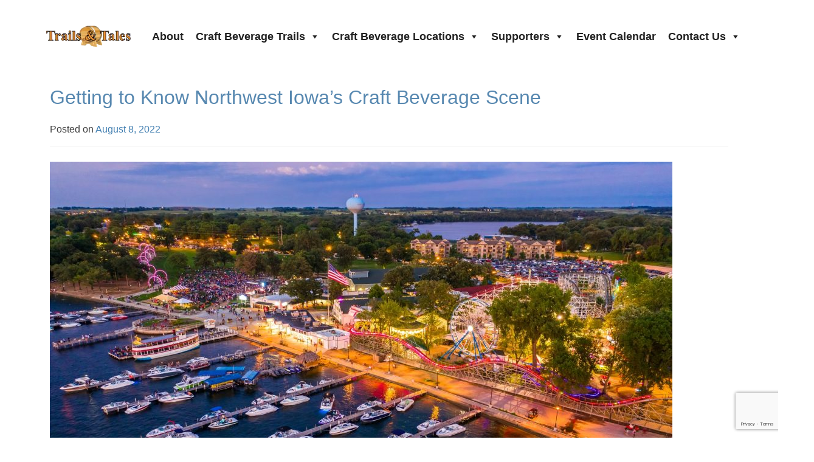

--- FILE ---
content_type: text/html; charset=UTF-8
request_url: https://trails-tales.net/getting-to-know-northwest-iowas-craft-beverage-scene/
body_size: 24663
content:
<!doctype html>
<html lang="en-US">
<head>
	<meta charset="UTF-8">
	<meta name="viewport" content="width=device-width, initial-scale=1">
	<link rel="profile" href="https://gmpg.org/xfn/11">
	
	<link href="https://cdn.jsdelivr.net/npm/bootstrap@5.0.2/dist/css/bootstrap.min.css" rel="stylesheet" integrity="sha384-EVSTQN3/azprG1Anm3QDgpJLIm9Nao0Yz1ztcQTwFspd3yD65VohhpuuCOmLASjC" crossorigin="anonymous">
	
	<link rel="preconnect" href="https://fonts.googleapis.com">
	<link rel="preconnect" href="https://fonts.gstatic.com" crossorigin>
	<link href="https://fonts.googleapis.com/css2?family=Cedarville+Cursive&display=swap" rel="stylesheet">

	<meta name='robots' content='index, follow, max-image-preview:large, max-snippet:-1, max-video-preview:-1' />

	<!-- This site is optimized with the Yoast SEO plugin v25.9 - https://yoast.com/wordpress/plugins/seo/ -->
	<title>Trails &amp; Tales | Getting to Know Northwest Iowa’s Craft Beverage Scene  </title>
	<link rel="canonical" href="https://trails-tales.net/getting-to-know-northwest-iowas-craft-beverage-scene/" />
	<meta property="og:locale" content="en_US" />
	<meta property="og:type" content="article" />
	<meta property="og:title" content="Trails &amp; Tales | Getting to Know Northwest Iowa’s Craft Beverage Scene  " />
	<meta property="og:description" content="by Alyssa L. Ochs Introduction to Northwest Iowa Water sports enthusiasts flock to Northwest Iowa every summer for boating, sailing, jet skiing and endless family fun. This part of the [&hellip;]" />
	<meta property="og:url" content="https://trails-tales.net/getting-to-know-northwest-iowas-craft-beverage-scene/" />
	<meta property="og:site_name" content="Trails &amp; Tales" />
	<meta property="article:publisher" content="https://www.facebook.com/trailsntalesbp" />
	<meta property="article:published_time" content="2022-08-08T21:04:59+00:00" />
	<meta property="article:modified_time" content="2022-08-08T21:05:00+00:00" />
	<meta property="og:image" content="https://trails-tales.net/wp-content/uploads/2022/08/image-copy-1024x682.jpg" />
	<meta name="author" content="Cyndi Bowlby" />
	<meta name="twitter:card" content="summary_large_image" />
	<meta name="twitter:label1" content="Written by" />
	<meta name="twitter:data1" content="Cyndi Bowlby" />
	<meta name="twitter:label2" content="Est. reading time" />
	<meta name="twitter:data2" content="6 minutes" />
	<script type="application/ld+json" class="yoast-schema-graph">{"@context":"https://schema.org","@graph":[{"@type":"Article","@id":"https://trails-tales.net/getting-to-know-northwest-iowas-craft-beverage-scene/#article","isPartOf":{"@id":"https://trails-tales.net/getting-to-know-northwest-iowas-craft-beverage-scene/"},"author":{"name":"Cyndi Bowlby","@id":"https://trails-tales.net/#/schema/person/9bbb204d1609e48542a25e22d9dd7cf2"},"headline":"Getting to Know Northwest Iowa’s Craft Beverage Scene  ","datePublished":"2022-08-08T21:04:59+00:00","dateModified":"2022-08-08T21:05:00+00:00","mainEntityOfPage":{"@id":"https://trails-tales.net/getting-to-know-northwest-iowas-craft-beverage-scene/"},"wordCount":1299,"publisher":{"@id":"https://trails-tales.net/#organization"},"image":{"@id":"https://trails-tales.net/getting-to-know-northwest-iowas-craft-beverage-scene/#primaryimage"},"thumbnailUrl":"https://trails-tales.net/wp-content/uploads/2022/08/image-copy-1024x682.jpg","articleSection":["Current Issue","Northwest"],"inLanguage":"en-US"},{"@type":"WebPage","@id":"https://trails-tales.net/getting-to-know-northwest-iowas-craft-beverage-scene/","url":"https://trails-tales.net/getting-to-know-northwest-iowas-craft-beverage-scene/","name":"Trails & Tales | Getting to Know Northwest Iowa’s Craft Beverage Scene  ","isPartOf":{"@id":"https://trails-tales.net/#website"},"primaryImageOfPage":{"@id":"https://trails-tales.net/getting-to-know-northwest-iowas-craft-beverage-scene/#primaryimage"},"image":{"@id":"https://trails-tales.net/getting-to-know-northwest-iowas-craft-beverage-scene/#primaryimage"},"thumbnailUrl":"https://trails-tales.net/wp-content/uploads/2022/08/image-copy-1024x682.jpg","datePublished":"2022-08-08T21:04:59+00:00","dateModified":"2022-08-08T21:05:00+00:00","breadcrumb":{"@id":"https://trails-tales.net/getting-to-know-northwest-iowas-craft-beverage-scene/#breadcrumb"},"inLanguage":"en-US","potentialAction":[{"@type":"ReadAction","target":["https://trails-tales.net/getting-to-know-northwest-iowas-craft-beverage-scene/"]}]},{"@type":"ImageObject","inLanguage":"en-US","@id":"https://trails-tales.net/getting-to-know-northwest-iowas-craft-beverage-scene/#primaryimage","url":"https://trails-tales.net/wp-content/uploads/2022/08/image-copy.jpg","contentUrl":"https://trails-tales.net/wp-content/uploads/2022/08/image-copy.jpg","width":2000,"height":1332},{"@type":"BreadcrumbList","@id":"https://trails-tales.net/getting-to-know-northwest-iowas-craft-beverage-scene/#breadcrumb","itemListElement":[{"@type":"ListItem","position":1,"name":"Home","item":"https://trails-tales.net/"},{"@type":"ListItem","position":2,"name":"Getting to Know Northwest Iowa’s Craft Beverage Scene  "}]},{"@type":"WebSite","@id":"https://trails-tales.net/#website","url":"https://trails-tales.net/","name":"Trails &amp; Tales","description":"","publisher":{"@id":"https://trails-tales.net/#organization"},"potentialAction":[{"@type":"SearchAction","target":{"@type":"EntryPoint","urlTemplate":"https://trails-tales.net/?s={search_term_string}"},"query-input":{"@type":"PropertyValueSpecification","valueRequired":true,"valueName":"search_term_string"}}],"inLanguage":"en-US"},{"@type":"Organization","@id":"https://trails-tales.net/#organization","name":"Trails & Tales","url":"https://trails-tales.net/","logo":{"@type":"ImageObject","inLanguage":"en-US","@id":"https://trails-tales.net/#/schema/logo/image/","url":"https://trails-tales.net/wp-content/uploads/2022/03/tt-logo.png","contentUrl":"https://trails-tales.net/wp-content/uploads/2022/03/tt-logo.png","width":225,"height":67,"caption":"Trails & Tales"},"image":{"@id":"https://trails-tales.net/#/schema/logo/image/"},"sameAs":["https://www.facebook.com/trailsntalesbp","https://www.instagram.com/trails_n_talesbp/"]},{"@type":"Person","@id":"https://trails-tales.net/#/schema/person/9bbb204d1609e48542a25e22d9dd7cf2","name":"Cyndi Bowlby","image":{"@type":"ImageObject","inLanguage":"en-US","@id":"https://trails-tales.net/#/schema/person/image/","url":"https://secure.gravatar.com/avatar/162634f072696385402d3f7dd8ef9ca768faa7f790dbdb8b95390cc46e955279?s=96&d=mm&r=g","contentUrl":"https://secure.gravatar.com/avatar/162634f072696385402d3f7dd8ef9ca768faa7f790dbdb8b95390cc46e955279?s=96&d=mm&r=g","caption":"Cyndi Bowlby"}}]}</script>
	<!-- / Yoast SEO plugin. -->


<link rel="alternate" type="application/rss+xml" title="Trails &amp; Tales &raquo; Feed" href="https://trails-tales.net/feed/" />
<link rel="alternate" type="application/rss+xml" title="Trails &amp; Tales &raquo; Comments Feed" href="https://trails-tales.net/comments/feed/" />
<link rel="alternate" type="text/calendar" title="Trails &amp; Tales &raquo; iCal Feed" href="https://trails-tales.net/events/?ical=1" />
<link rel="alternate" title="oEmbed (JSON)" type="application/json+oembed" href="https://trails-tales.net/wp-json/oembed/1.0/embed?url=https%3A%2F%2Ftrails-tales.net%2Fgetting-to-know-northwest-iowas-craft-beverage-scene%2F" />
<link rel="alternate" title="oEmbed (XML)" type="text/xml+oembed" href="https://trails-tales.net/wp-json/oembed/1.0/embed?url=https%3A%2F%2Ftrails-tales.net%2Fgetting-to-know-northwest-iowas-craft-beverage-scene%2F&#038;format=xml" />
		<!-- This site uses the Google Analytics by MonsterInsights plugin v9.8.0 - Using Analytics tracking - https://www.monsterinsights.com/ -->
							<script src="//www.googletagmanager.com/gtag/js?id=G-B7CKHS3J0L"  data-cfasync="false" data-wpfc-render="false" async></script>
			<script data-cfasync="false" data-wpfc-render="false">
				var mi_version = '9.8.0';
				var mi_track_user = true;
				var mi_no_track_reason = '';
								var MonsterInsightsDefaultLocations = {"page_location":"https:\/\/trails-tales.net\/getting-to-know-northwest-iowas-craft-beverage-scene\/"};
								if ( typeof MonsterInsightsPrivacyGuardFilter === 'function' ) {
					var MonsterInsightsLocations = (typeof MonsterInsightsExcludeQuery === 'object') ? MonsterInsightsPrivacyGuardFilter( MonsterInsightsExcludeQuery ) : MonsterInsightsPrivacyGuardFilter( MonsterInsightsDefaultLocations );
				} else {
					var MonsterInsightsLocations = (typeof MonsterInsightsExcludeQuery === 'object') ? MonsterInsightsExcludeQuery : MonsterInsightsDefaultLocations;
				}

								var disableStrs = [
										'ga-disable-G-B7CKHS3J0L',
									];

				/* Function to detect opted out users */
				function __gtagTrackerIsOptedOut() {
					for (var index = 0; index < disableStrs.length; index++) {
						if (document.cookie.indexOf(disableStrs[index] + '=true') > -1) {
							return true;
						}
					}

					return false;
				}

				/* Disable tracking if the opt-out cookie exists. */
				if (__gtagTrackerIsOptedOut()) {
					for (var index = 0; index < disableStrs.length; index++) {
						window[disableStrs[index]] = true;
					}
				}

				/* Opt-out function */
				function __gtagTrackerOptout() {
					for (var index = 0; index < disableStrs.length; index++) {
						document.cookie = disableStrs[index] + '=true; expires=Thu, 31 Dec 2099 23:59:59 UTC; path=/';
						window[disableStrs[index]] = true;
					}
				}

				if ('undefined' === typeof gaOptout) {
					function gaOptout() {
						__gtagTrackerOptout();
					}
				}
								window.dataLayer = window.dataLayer || [];

				window.MonsterInsightsDualTracker = {
					helpers: {},
					trackers: {},
				};
				if (mi_track_user) {
					function __gtagDataLayer() {
						dataLayer.push(arguments);
					}

					function __gtagTracker(type, name, parameters) {
						if (!parameters) {
							parameters = {};
						}

						if (parameters.send_to) {
							__gtagDataLayer.apply(null, arguments);
							return;
						}

						if (type === 'event') {
														parameters.send_to = monsterinsights_frontend.v4_id;
							var hookName = name;
							if (typeof parameters['event_category'] !== 'undefined') {
								hookName = parameters['event_category'] + ':' + name;
							}

							if (typeof MonsterInsightsDualTracker.trackers[hookName] !== 'undefined') {
								MonsterInsightsDualTracker.trackers[hookName](parameters);
							} else {
								__gtagDataLayer('event', name, parameters);
							}
							
						} else {
							__gtagDataLayer.apply(null, arguments);
						}
					}

					__gtagTracker('js', new Date());
					__gtagTracker('set', {
						'developer_id.dZGIzZG': true,
											});
					if ( MonsterInsightsLocations.page_location ) {
						__gtagTracker('set', MonsterInsightsLocations);
					}
										__gtagTracker('config', 'G-B7CKHS3J0L', {"forceSSL":"true","link_attribution":"true"} );
										window.gtag = __gtagTracker;										(function () {
						/* https://developers.google.com/analytics/devguides/collection/analyticsjs/ */
						/* ga and __gaTracker compatibility shim. */
						var noopfn = function () {
							return null;
						};
						var newtracker = function () {
							return new Tracker();
						};
						var Tracker = function () {
							return null;
						};
						var p = Tracker.prototype;
						p.get = noopfn;
						p.set = noopfn;
						p.send = function () {
							var args = Array.prototype.slice.call(arguments);
							args.unshift('send');
							__gaTracker.apply(null, args);
						};
						var __gaTracker = function () {
							var len = arguments.length;
							if (len === 0) {
								return;
							}
							var f = arguments[len - 1];
							if (typeof f !== 'object' || f === null || typeof f.hitCallback !== 'function') {
								if ('send' === arguments[0]) {
									var hitConverted, hitObject = false, action;
									if ('event' === arguments[1]) {
										if ('undefined' !== typeof arguments[3]) {
											hitObject = {
												'eventAction': arguments[3],
												'eventCategory': arguments[2],
												'eventLabel': arguments[4],
												'value': arguments[5] ? arguments[5] : 1,
											}
										}
									}
									if ('pageview' === arguments[1]) {
										if ('undefined' !== typeof arguments[2]) {
											hitObject = {
												'eventAction': 'page_view',
												'page_path': arguments[2],
											}
										}
									}
									if (typeof arguments[2] === 'object') {
										hitObject = arguments[2];
									}
									if (typeof arguments[5] === 'object') {
										Object.assign(hitObject, arguments[5]);
									}
									if ('undefined' !== typeof arguments[1].hitType) {
										hitObject = arguments[1];
										if ('pageview' === hitObject.hitType) {
											hitObject.eventAction = 'page_view';
										}
									}
									if (hitObject) {
										action = 'timing' === arguments[1].hitType ? 'timing_complete' : hitObject.eventAction;
										hitConverted = mapArgs(hitObject);
										__gtagTracker('event', action, hitConverted);
									}
								}
								return;
							}

							function mapArgs(args) {
								var arg, hit = {};
								var gaMap = {
									'eventCategory': 'event_category',
									'eventAction': 'event_action',
									'eventLabel': 'event_label',
									'eventValue': 'event_value',
									'nonInteraction': 'non_interaction',
									'timingCategory': 'event_category',
									'timingVar': 'name',
									'timingValue': 'value',
									'timingLabel': 'event_label',
									'page': 'page_path',
									'location': 'page_location',
									'title': 'page_title',
									'referrer' : 'page_referrer',
								};
								for (arg in args) {
																		if (!(!args.hasOwnProperty(arg) || !gaMap.hasOwnProperty(arg))) {
										hit[gaMap[arg]] = args[arg];
									} else {
										hit[arg] = args[arg];
									}
								}
								return hit;
							}

							try {
								f.hitCallback();
							} catch (ex) {
							}
						};
						__gaTracker.create = newtracker;
						__gaTracker.getByName = newtracker;
						__gaTracker.getAll = function () {
							return [];
						};
						__gaTracker.remove = noopfn;
						__gaTracker.loaded = true;
						window['__gaTracker'] = __gaTracker;
					})();
									} else {
										console.log("");
					(function () {
						function __gtagTracker() {
							return null;
						}

						window['__gtagTracker'] = __gtagTracker;
						window['gtag'] = __gtagTracker;
					})();
									}
			</script>
			
							<!-- / Google Analytics by MonsterInsights -->
		<!-- trails-tales.net is managing ads with Advanced Ads 2.0.11 – https://wpadvancedads.com/ --><script id="ads-ready">
			window.advanced_ads_ready=function(e,a){a=a||"complete";var d=function(e){return"interactive"===a?"loading"!==e:"complete"===e};d(document.readyState)?e():document.addEventListener("readystatechange",(function(a){d(a.target.readyState)&&e()}),{once:"interactive"===a})},window.advanced_ads_ready_queue=window.advanced_ads_ready_queue||[];		</script>
		<style id='wp-img-auto-sizes-contain-inline-css'>
img:is([sizes=auto i],[sizes^="auto," i]){contain-intrinsic-size:3000px 1500px}
/*# sourceURL=wp-img-auto-sizes-contain-inline-css */
</style>
<link rel='stylesheet' id='pt-cv-public-style-css' href='https://trails-tales.net/wp-content/plugins/content-views-query-and-display-post-page/public/assets/css/cv.css?ver=4.2' media='all' />
<link rel='stylesheet' id='pt-cv-public-pro-style-css' href='https://trails-tales.net/wp-content/plugins/pt-content-views-pro/public/assets/css/cvpro.min.css?ver=6.0.1' media='all' />
<style id='wp-emoji-styles-inline-css'>

	img.wp-smiley, img.emoji {
		display: inline !important;
		border: none !important;
		box-shadow: none !important;
		height: 1em !important;
		width: 1em !important;
		margin: 0 0.07em !important;
		vertical-align: -0.1em !important;
		background: none !important;
		padding: 0 !important;
	}
/*# sourceURL=wp-emoji-styles-inline-css */
</style>
<link rel='stylesheet' id='wp-block-library-css' href='https://trails-tales.net/wp-includes/css/dist/block-library/style.min.css?ver=6.9' media='all' />
<style id='wp-block-image-inline-css'>
.wp-block-image>a,.wp-block-image>figure>a{display:inline-block}.wp-block-image img{box-sizing:border-box;height:auto;max-width:100%;vertical-align:bottom}@media not (prefers-reduced-motion){.wp-block-image img.hide{visibility:hidden}.wp-block-image img.show{animation:show-content-image .4s}}.wp-block-image[style*=border-radius] img,.wp-block-image[style*=border-radius]>a{border-radius:inherit}.wp-block-image.has-custom-border img{box-sizing:border-box}.wp-block-image.aligncenter{text-align:center}.wp-block-image.alignfull>a,.wp-block-image.alignwide>a{width:100%}.wp-block-image.alignfull img,.wp-block-image.alignwide img{height:auto;width:100%}.wp-block-image .aligncenter,.wp-block-image .alignleft,.wp-block-image .alignright,.wp-block-image.aligncenter,.wp-block-image.alignleft,.wp-block-image.alignright{display:table}.wp-block-image .aligncenter>figcaption,.wp-block-image .alignleft>figcaption,.wp-block-image .alignright>figcaption,.wp-block-image.aligncenter>figcaption,.wp-block-image.alignleft>figcaption,.wp-block-image.alignright>figcaption{caption-side:bottom;display:table-caption}.wp-block-image .alignleft{float:left;margin:.5em 1em .5em 0}.wp-block-image .alignright{float:right;margin:.5em 0 .5em 1em}.wp-block-image .aligncenter{margin-left:auto;margin-right:auto}.wp-block-image :where(figcaption){margin-bottom:1em;margin-top:.5em}.wp-block-image.is-style-circle-mask img{border-radius:9999px}@supports ((-webkit-mask-image:none) or (mask-image:none)) or (-webkit-mask-image:none){.wp-block-image.is-style-circle-mask img{border-radius:0;-webkit-mask-image:url('data:image/svg+xml;utf8,<svg viewBox="0 0 100 100" xmlns="http://www.w3.org/2000/svg"><circle cx="50" cy="50" r="50"/></svg>');mask-image:url('data:image/svg+xml;utf8,<svg viewBox="0 0 100 100" xmlns="http://www.w3.org/2000/svg"><circle cx="50" cy="50" r="50"/></svg>');mask-mode:alpha;-webkit-mask-position:center;mask-position:center;-webkit-mask-repeat:no-repeat;mask-repeat:no-repeat;-webkit-mask-size:contain;mask-size:contain}}:root :where(.wp-block-image.is-style-rounded img,.wp-block-image .is-style-rounded img){border-radius:9999px}.wp-block-image figure{margin:0}.wp-lightbox-container{display:flex;flex-direction:column;position:relative}.wp-lightbox-container img{cursor:zoom-in}.wp-lightbox-container img:hover+button{opacity:1}.wp-lightbox-container button{align-items:center;backdrop-filter:blur(16px) saturate(180%);background-color:#5a5a5a40;border:none;border-radius:4px;cursor:zoom-in;display:flex;height:20px;justify-content:center;opacity:0;padding:0;position:absolute;right:16px;text-align:center;top:16px;width:20px;z-index:100}@media not (prefers-reduced-motion){.wp-lightbox-container button{transition:opacity .2s ease}}.wp-lightbox-container button:focus-visible{outline:3px auto #5a5a5a40;outline:3px auto -webkit-focus-ring-color;outline-offset:3px}.wp-lightbox-container button:hover{cursor:pointer;opacity:1}.wp-lightbox-container button:focus{opacity:1}.wp-lightbox-container button:focus,.wp-lightbox-container button:hover,.wp-lightbox-container button:not(:hover):not(:active):not(.has-background){background-color:#5a5a5a40;border:none}.wp-lightbox-overlay{box-sizing:border-box;cursor:zoom-out;height:100vh;left:0;overflow:hidden;position:fixed;top:0;visibility:hidden;width:100%;z-index:100000}.wp-lightbox-overlay .close-button{align-items:center;cursor:pointer;display:flex;justify-content:center;min-height:40px;min-width:40px;padding:0;position:absolute;right:calc(env(safe-area-inset-right) + 16px);top:calc(env(safe-area-inset-top) + 16px);z-index:5000000}.wp-lightbox-overlay .close-button:focus,.wp-lightbox-overlay .close-button:hover,.wp-lightbox-overlay .close-button:not(:hover):not(:active):not(.has-background){background:none;border:none}.wp-lightbox-overlay .lightbox-image-container{height:var(--wp--lightbox-container-height);left:50%;overflow:hidden;position:absolute;top:50%;transform:translate(-50%,-50%);transform-origin:top left;width:var(--wp--lightbox-container-width);z-index:9999999999}.wp-lightbox-overlay .wp-block-image{align-items:center;box-sizing:border-box;display:flex;height:100%;justify-content:center;margin:0;position:relative;transform-origin:0 0;width:100%;z-index:3000000}.wp-lightbox-overlay .wp-block-image img{height:var(--wp--lightbox-image-height);min-height:var(--wp--lightbox-image-height);min-width:var(--wp--lightbox-image-width);width:var(--wp--lightbox-image-width)}.wp-lightbox-overlay .wp-block-image figcaption{display:none}.wp-lightbox-overlay button{background:none;border:none}.wp-lightbox-overlay .scrim{background-color:#fff;height:100%;opacity:.9;position:absolute;width:100%;z-index:2000000}.wp-lightbox-overlay.active{visibility:visible}@media not (prefers-reduced-motion){.wp-lightbox-overlay.active{animation:turn-on-visibility .25s both}.wp-lightbox-overlay.active img{animation:turn-on-visibility .35s both}.wp-lightbox-overlay.show-closing-animation:not(.active){animation:turn-off-visibility .35s both}.wp-lightbox-overlay.show-closing-animation:not(.active) img{animation:turn-off-visibility .25s both}.wp-lightbox-overlay.zoom.active{animation:none;opacity:1;visibility:visible}.wp-lightbox-overlay.zoom.active .lightbox-image-container{animation:lightbox-zoom-in .4s}.wp-lightbox-overlay.zoom.active .lightbox-image-container img{animation:none}.wp-lightbox-overlay.zoom.active .scrim{animation:turn-on-visibility .4s forwards}.wp-lightbox-overlay.zoom.show-closing-animation:not(.active){animation:none}.wp-lightbox-overlay.zoom.show-closing-animation:not(.active) .lightbox-image-container{animation:lightbox-zoom-out .4s}.wp-lightbox-overlay.zoom.show-closing-animation:not(.active) .lightbox-image-container img{animation:none}.wp-lightbox-overlay.zoom.show-closing-animation:not(.active) .scrim{animation:turn-off-visibility .4s forwards}}@keyframes show-content-image{0%{visibility:hidden}99%{visibility:hidden}to{visibility:visible}}@keyframes turn-on-visibility{0%{opacity:0}to{opacity:1}}@keyframes turn-off-visibility{0%{opacity:1;visibility:visible}99%{opacity:0;visibility:visible}to{opacity:0;visibility:hidden}}@keyframes lightbox-zoom-in{0%{transform:translate(calc((-100vw + var(--wp--lightbox-scrollbar-width))/2 + var(--wp--lightbox-initial-left-position)),calc(-50vh + var(--wp--lightbox-initial-top-position))) scale(var(--wp--lightbox-scale))}to{transform:translate(-50%,-50%) scale(1)}}@keyframes lightbox-zoom-out{0%{transform:translate(-50%,-50%) scale(1);visibility:visible}99%{visibility:visible}to{transform:translate(calc((-100vw + var(--wp--lightbox-scrollbar-width))/2 + var(--wp--lightbox-initial-left-position)),calc(-50vh + var(--wp--lightbox-initial-top-position))) scale(var(--wp--lightbox-scale));visibility:hidden}}
/*# sourceURL=https://trails-tales.net/wp-includes/blocks/image/style.min.css */
</style>
<style id='global-styles-inline-css'>
:root{--wp--preset--aspect-ratio--square: 1;--wp--preset--aspect-ratio--4-3: 4/3;--wp--preset--aspect-ratio--3-4: 3/4;--wp--preset--aspect-ratio--3-2: 3/2;--wp--preset--aspect-ratio--2-3: 2/3;--wp--preset--aspect-ratio--16-9: 16/9;--wp--preset--aspect-ratio--9-16: 9/16;--wp--preset--color--black: #000000;--wp--preset--color--cyan-bluish-gray: #abb8c3;--wp--preset--color--white: #ffffff;--wp--preset--color--pale-pink: #f78da7;--wp--preset--color--vivid-red: #cf2e2e;--wp--preset--color--luminous-vivid-orange: #ff6900;--wp--preset--color--luminous-vivid-amber: #fcb900;--wp--preset--color--light-green-cyan: #7bdcb5;--wp--preset--color--vivid-green-cyan: #00d084;--wp--preset--color--pale-cyan-blue: #8ed1fc;--wp--preset--color--vivid-cyan-blue: #0693e3;--wp--preset--color--vivid-purple: #9b51e0;--wp--preset--gradient--vivid-cyan-blue-to-vivid-purple: linear-gradient(135deg,rgb(6,147,227) 0%,rgb(155,81,224) 100%);--wp--preset--gradient--light-green-cyan-to-vivid-green-cyan: linear-gradient(135deg,rgb(122,220,180) 0%,rgb(0,208,130) 100%);--wp--preset--gradient--luminous-vivid-amber-to-luminous-vivid-orange: linear-gradient(135deg,rgb(252,185,0) 0%,rgb(255,105,0) 100%);--wp--preset--gradient--luminous-vivid-orange-to-vivid-red: linear-gradient(135deg,rgb(255,105,0) 0%,rgb(207,46,46) 100%);--wp--preset--gradient--very-light-gray-to-cyan-bluish-gray: linear-gradient(135deg,rgb(238,238,238) 0%,rgb(169,184,195) 100%);--wp--preset--gradient--cool-to-warm-spectrum: linear-gradient(135deg,rgb(74,234,220) 0%,rgb(151,120,209) 20%,rgb(207,42,186) 40%,rgb(238,44,130) 60%,rgb(251,105,98) 80%,rgb(254,248,76) 100%);--wp--preset--gradient--blush-light-purple: linear-gradient(135deg,rgb(255,206,236) 0%,rgb(152,150,240) 100%);--wp--preset--gradient--blush-bordeaux: linear-gradient(135deg,rgb(254,205,165) 0%,rgb(254,45,45) 50%,rgb(107,0,62) 100%);--wp--preset--gradient--luminous-dusk: linear-gradient(135deg,rgb(255,203,112) 0%,rgb(199,81,192) 50%,rgb(65,88,208) 100%);--wp--preset--gradient--pale-ocean: linear-gradient(135deg,rgb(255,245,203) 0%,rgb(182,227,212) 50%,rgb(51,167,181) 100%);--wp--preset--gradient--electric-grass: linear-gradient(135deg,rgb(202,248,128) 0%,rgb(113,206,126) 100%);--wp--preset--gradient--midnight: linear-gradient(135deg,rgb(2,3,129) 0%,rgb(40,116,252) 100%);--wp--preset--font-size--small: 13px;--wp--preset--font-size--medium: 20px;--wp--preset--font-size--large: 36px;--wp--preset--font-size--x-large: 42px;--wp--preset--spacing--20: 0.44rem;--wp--preset--spacing--30: 0.67rem;--wp--preset--spacing--40: 1rem;--wp--preset--spacing--50: 1.5rem;--wp--preset--spacing--60: 2.25rem;--wp--preset--spacing--70: 3.38rem;--wp--preset--spacing--80: 5.06rem;--wp--preset--shadow--natural: 6px 6px 9px rgba(0, 0, 0, 0.2);--wp--preset--shadow--deep: 12px 12px 50px rgba(0, 0, 0, 0.4);--wp--preset--shadow--sharp: 6px 6px 0px rgba(0, 0, 0, 0.2);--wp--preset--shadow--outlined: 6px 6px 0px -3px rgb(255, 255, 255), 6px 6px rgb(0, 0, 0);--wp--preset--shadow--crisp: 6px 6px 0px rgb(0, 0, 0);}:where(.is-layout-flex){gap: 0.5em;}:where(.is-layout-grid){gap: 0.5em;}body .is-layout-flex{display: flex;}.is-layout-flex{flex-wrap: wrap;align-items: center;}.is-layout-flex > :is(*, div){margin: 0;}body .is-layout-grid{display: grid;}.is-layout-grid > :is(*, div){margin: 0;}:where(.wp-block-columns.is-layout-flex){gap: 2em;}:where(.wp-block-columns.is-layout-grid){gap: 2em;}:where(.wp-block-post-template.is-layout-flex){gap: 1.25em;}:where(.wp-block-post-template.is-layout-grid){gap: 1.25em;}.has-black-color{color: var(--wp--preset--color--black) !important;}.has-cyan-bluish-gray-color{color: var(--wp--preset--color--cyan-bluish-gray) !important;}.has-white-color{color: var(--wp--preset--color--white) !important;}.has-pale-pink-color{color: var(--wp--preset--color--pale-pink) !important;}.has-vivid-red-color{color: var(--wp--preset--color--vivid-red) !important;}.has-luminous-vivid-orange-color{color: var(--wp--preset--color--luminous-vivid-orange) !important;}.has-luminous-vivid-amber-color{color: var(--wp--preset--color--luminous-vivid-amber) !important;}.has-light-green-cyan-color{color: var(--wp--preset--color--light-green-cyan) !important;}.has-vivid-green-cyan-color{color: var(--wp--preset--color--vivid-green-cyan) !important;}.has-pale-cyan-blue-color{color: var(--wp--preset--color--pale-cyan-blue) !important;}.has-vivid-cyan-blue-color{color: var(--wp--preset--color--vivid-cyan-blue) !important;}.has-vivid-purple-color{color: var(--wp--preset--color--vivid-purple) !important;}.has-black-background-color{background-color: var(--wp--preset--color--black) !important;}.has-cyan-bluish-gray-background-color{background-color: var(--wp--preset--color--cyan-bluish-gray) !important;}.has-white-background-color{background-color: var(--wp--preset--color--white) !important;}.has-pale-pink-background-color{background-color: var(--wp--preset--color--pale-pink) !important;}.has-vivid-red-background-color{background-color: var(--wp--preset--color--vivid-red) !important;}.has-luminous-vivid-orange-background-color{background-color: var(--wp--preset--color--luminous-vivid-orange) !important;}.has-luminous-vivid-amber-background-color{background-color: var(--wp--preset--color--luminous-vivid-amber) !important;}.has-light-green-cyan-background-color{background-color: var(--wp--preset--color--light-green-cyan) !important;}.has-vivid-green-cyan-background-color{background-color: var(--wp--preset--color--vivid-green-cyan) !important;}.has-pale-cyan-blue-background-color{background-color: var(--wp--preset--color--pale-cyan-blue) !important;}.has-vivid-cyan-blue-background-color{background-color: var(--wp--preset--color--vivid-cyan-blue) !important;}.has-vivid-purple-background-color{background-color: var(--wp--preset--color--vivid-purple) !important;}.has-black-border-color{border-color: var(--wp--preset--color--black) !important;}.has-cyan-bluish-gray-border-color{border-color: var(--wp--preset--color--cyan-bluish-gray) !important;}.has-white-border-color{border-color: var(--wp--preset--color--white) !important;}.has-pale-pink-border-color{border-color: var(--wp--preset--color--pale-pink) !important;}.has-vivid-red-border-color{border-color: var(--wp--preset--color--vivid-red) !important;}.has-luminous-vivid-orange-border-color{border-color: var(--wp--preset--color--luminous-vivid-orange) !important;}.has-luminous-vivid-amber-border-color{border-color: var(--wp--preset--color--luminous-vivid-amber) !important;}.has-light-green-cyan-border-color{border-color: var(--wp--preset--color--light-green-cyan) !important;}.has-vivid-green-cyan-border-color{border-color: var(--wp--preset--color--vivid-green-cyan) !important;}.has-pale-cyan-blue-border-color{border-color: var(--wp--preset--color--pale-cyan-blue) !important;}.has-vivid-cyan-blue-border-color{border-color: var(--wp--preset--color--vivid-cyan-blue) !important;}.has-vivid-purple-border-color{border-color: var(--wp--preset--color--vivid-purple) !important;}.has-vivid-cyan-blue-to-vivid-purple-gradient-background{background: var(--wp--preset--gradient--vivid-cyan-blue-to-vivid-purple) !important;}.has-light-green-cyan-to-vivid-green-cyan-gradient-background{background: var(--wp--preset--gradient--light-green-cyan-to-vivid-green-cyan) !important;}.has-luminous-vivid-amber-to-luminous-vivid-orange-gradient-background{background: var(--wp--preset--gradient--luminous-vivid-amber-to-luminous-vivid-orange) !important;}.has-luminous-vivid-orange-to-vivid-red-gradient-background{background: var(--wp--preset--gradient--luminous-vivid-orange-to-vivid-red) !important;}.has-very-light-gray-to-cyan-bluish-gray-gradient-background{background: var(--wp--preset--gradient--very-light-gray-to-cyan-bluish-gray) !important;}.has-cool-to-warm-spectrum-gradient-background{background: var(--wp--preset--gradient--cool-to-warm-spectrum) !important;}.has-blush-light-purple-gradient-background{background: var(--wp--preset--gradient--blush-light-purple) !important;}.has-blush-bordeaux-gradient-background{background: var(--wp--preset--gradient--blush-bordeaux) !important;}.has-luminous-dusk-gradient-background{background: var(--wp--preset--gradient--luminous-dusk) !important;}.has-pale-ocean-gradient-background{background: var(--wp--preset--gradient--pale-ocean) !important;}.has-electric-grass-gradient-background{background: var(--wp--preset--gradient--electric-grass) !important;}.has-midnight-gradient-background{background: var(--wp--preset--gradient--midnight) !important;}.has-small-font-size{font-size: var(--wp--preset--font-size--small) !important;}.has-medium-font-size{font-size: var(--wp--preset--font-size--medium) !important;}.has-large-font-size{font-size: var(--wp--preset--font-size--large) !important;}.has-x-large-font-size{font-size: var(--wp--preset--font-size--x-large) !important;}
/*# sourceURL=global-styles-inline-css */
</style>

<style id='classic-theme-styles-inline-css'>
/*! This file is auto-generated */
.wp-block-button__link{color:#fff;background-color:#32373c;border-radius:9999px;box-shadow:none;text-decoration:none;padding:calc(.667em + 2px) calc(1.333em + 2px);font-size:1.125em}.wp-block-file__button{background:#32373c;color:#fff;text-decoration:none}
/*# sourceURL=/wp-includes/css/classic-themes.min.css */
</style>
<link rel='stylesheet' id='contact-form-7-css' href='https://trails-tales.net/wp-content/plugins/contact-form-7/includes/css/styles.css?ver=6.1.1' media='all' />
<link rel='stylesheet' id='pk-addons-trails-tales-css' href='https://trails-tales.net/wp-content/plugins/pk-addons-trails-tales/public/css/pk-addons-trails-tales-public.css?ver=1.0.0' media='all' />
<link rel='stylesheet' id='wp-email-css' href='https://trails-tales.net/wp-content/plugins/wp-email/email-css.css?ver=2.69.3' media='all' />
<link rel='stylesheet' id='megamenu-css' href='https://trails-tales.net/wp-content/uploads/maxmegamenu/style.css?ver=34d452' media='all' />
<link rel='stylesheet' id='dashicons-css' href='https://trails-tales.net/wp-includes/css/dashicons.min.css?ver=6.9' media='all' />
<link rel='stylesheet' id='megamenu-genericons-css' href='https://trails-tales.net/wp-content/plugins/megamenu-pro/icons/genericons/genericons/genericons.css?ver=2.4.3' media='all' />
<link rel='stylesheet' id='megamenu-fontawesome-css' href='https://trails-tales.net/wp-content/plugins/megamenu-pro/icons/fontawesome/css/font-awesome.min.css?ver=2.4.3' media='all' />
<link rel='stylesheet' id='megamenu-fontawesome5-css' href='https://trails-tales.net/wp-content/plugins/megamenu-pro/icons/fontawesome5/css/all.min.css?ver=2.4.3' media='all' />
<link rel='stylesheet' id='megamenu-fontawesome6-css' href='https://trails-tales.net/wp-content/plugins/megamenu-pro/icons/fontawesome6/css/all.min.css?ver=2.4.3' media='all' />
<link rel='stylesheet' id='pk_trails_and_tales-style-css' href='https://trails-tales.net/wp-content/themes/pk_trails_and_tales/style.css?ver=1.0.0' media='all' />
<link rel='stylesheet' id='cn-public-css' href='//trails-tales.net/wp-content/plugins/connections/assets/dist/frontend/style.css?ver=10.4.66-1733161939' media='all' />
<link rel='stylesheet' id='cnt-cmap-css' href='//trails-tales.net/wp-content/plugins/connections-cmap/cmap.min.css?ver=5.6' media='all' />
<style id='cnt-cmap-inline-css'>
/* cMap Template Customizer Custom Styles */
#cn-cmap .cn-list-row h2 .fn,
#cn-cmap .cn-list-row-alternate h2 .fn {
	color: #000;
}
#cn-cmap .cn-list-row,
#cn-cmap .cn-list-row-alternate {
	color: #000;
}
#cn-cmap span.contact-label,
#cn-cmap span.cn-relation-label,
#cn-cmap span.adr span.address-name,
#cn-cmap span.tel span.phone-name,
#cn-cmap span.email span.email-name,
#cn-cmap span.im-network span.im-name,
#cn-cmap span.link span.link-name,
#cn-cmap span.cn-date span.date-name {
	color: #000;
}
#cn-cmap .cn-list-row a,
#cn-cmap .cn-list-row a:visited,
#cn-cmap .cn-list-row-alternate a,
#cn-cmap .cn-list-row-alternate a:visited {
	color: #000;
}
#cn-cmap .cn-content-tray .cn-bio-tray,
#cn-cmap .cn-content-tray .cn-note-tray,
#cn-cmap .cn-content-tray .cn-gmap {
	background-color: #F1F1F1;
}
#cn-cmap .cn-content-tray {
	color: #000;
}
#cn-cmap .cn-content-tray a,
#cn-cmap .cn-content-tray a:visited {
	color: #000;
}
/*# sourceURL=cnt-cmap-inline-css */
</style>
<link rel='stylesheet' id='cnt-profile-css' href='//trails-tales.net/wp-content/plugins/connections/templates/profile/profile.css?ver=3.0' media='all' />
<style id='kadence-blocks-global-variables-inline-css'>
:root {--global-kb-font-size-sm:clamp(0.8rem, 0.73rem + 0.217vw, 0.9rem);--global-kb-font-size-md:clamp(1.1rem, 0.995rem + 0.326vw, 1.25rem);--global-kb-font-size-lg:clamp(1.75rem, 1.576rem + 0.543vw, 2rem);--global-kb-font-size-xl:clamp(2.25rem, 1.728rem + 1.63vw, 3rem);--global-kb-font-size-xxl:clamp(2.5rem, 1.456rem + 3.26vw, 4rem);--global-kb-font-size-xxxl:clamp(2.75rem, 0.489rem + 7.065vw, 6rem);}:root {--global-palette1: #3182CE;--global-palette2: #2B6CB0;--global-palette3: #1A202C;--global-palette4: #2D3748;--global-palette5: #4A5568;--global-palette6: #718096;--global-palette7: #EDF2F7;--global-palette8: #F7FAFC;--global-palette9: #ffffff;}
/*# sourceURL=kadence-blocks-global-variables-inline-css */
</style>
<link rel='stylesheet' id='cn-brandicons-css' href='//trails-tales.net/wp-content/plugins/connections/assets/vendor/icomoon-brands/style.css?ver=10.4.66' media='all' />
<link rel='stylesheet' id='cn-chosen-css' href='//trails-tales.net/wp-content/plugins/connections/assets/vendor/chosen/chosen.min.css?ver=1.8.7' media='all' />
<link rel='stylesheet' id='wp-block-paragraph-css' href='https://trails-tales.net/wp-includes/blocks/paragraph/style.min.css?ver=6.9' media='all' />
<script src="https://trails-tales.net/wp-content/plugins/google-analytics-for-wordpress/assets/js/frontend-gtag.min.js?ver=9.8.0" id="monsterinsights-frontend-script-js" async data-wp-strategy="async"></script>
<script data-cfasync="false" data-wpfc-render="false" id='monsterinsights-frontend-script-js-extra'>var monsterinsights_frontend = {"js_events_tracking":"true","download_extensions":"doc,pdf,ppt,zip,xls,docx,pptx,xlsx","inbound_paths":"[{\"path\":\"\\\/go\\\/\",\"label\":\"affiliate\"},{\"path\":\"\\\/recommend\\\/\",\"label\":\"affiliate\"}]","home_url":"https:\/\/trails-tales.net","hash_tracking":"false","v4_id":"G-B7CKHS3J0L"};</script>
<script src="https://trails-tales.net/wp-includes/js/jquery/jquery.min.js?ver=3.7.1" id="jquery-core-js"></script>
<script src="https://trails-tales.net/wp-includes/js/jquery/jquery-migrate.min.js?ver=3.4.1" id="jquery-migrate-js"></script>
<script id="cmmrm-route-rating-js-extra">
var CMMRM_Route_Rating = {"url":"https://trails-tales.net/wp-admin/admin-ajax.php","nonce":"62e80db456"};
//# sourceURL=cmmrm-route-rating-js-extra
</script>
<script src="https://trails-tales.net/wp-content/plugins/cm-maps-routes-manager-pro/asset/js/route-rating.js?ver=5.1.5" id="cmmrm-route-rating-js"></script>
<script src="https://www.google.com/jsapi?ver=5.1.5" id="cmmrm-google-jsapi-js"></script>
<script src="https://maps.googleapis.com/maps/api/js?key=AIzaSyCLrFzHdjR30HkUHZj4Mq6O1QSmyZVrzZc&amp;language=en&amp;libraries=places%2Cgeometry%2Cdrawing&amp;ver=5.1.5" id="cmmrm-google-maps-js"></script>
<script src="https://trails-tales.net/wp-content/plugins/cm-maps-routes-manager-pro/asset/js/maps/MarkerGeolocation.js?ver=5.1.5" id="cmmrm-map-marker-geolocation-js"></script>
<script src="https://trails-tales.net/wp-content/plugins/cm-maps-routes-manager-pro/asset/js/maps/GeolocationFeature.js?ver=5.1.5" id="cmmrm-geolocation-feature-js"></script>
<script src="https://trails-tales.net/wp-content/plugins/cm-maps-routes-manager-pro/asset/js/index-filter.js?ver=5.1.5" id="cmmrm-index-filter-js"></script>
<script src="https://trails-tales.net/wp-content/plugins/pk-addons-trails-tales/public/js/pk-addons-trails-tales-public.js?ver=1.0.0" id="pk-addons-trails-tales-js"></script>
<link rel="https://api.w.org/" href="https://trails-tales.net/wp-json/" /><link rel="alternate" title="JSON" type="application/json" href="https://trails-tales.net/wp-json/wp/v2/posts/2156" /><link rel="EditURI" type="application/rsd+xml" title="RSD" href="https://trails-tales.net/xmlrpc.php?rsd" />
<meta name="generator" content="WordPress 6.9" />
<link rel='shortlink' href='https://trails-tales.net/?p=2156' />
<meta name="tec-api-version" content="v1"><meta name="tec-api-origin" content="https://trails-tales.net"><link rel="alternate" href="https://trails-tales.net/wp-json/tribe/events/v1/" /><link rel="icon" href="https://trails-tales.net/wp-content/uploads/2022/03/cropped-cropped-favicon-32x32.png" sizes="32x32" />
<link rel="icon" href="https://trails-tales.net/wp-content/uploads/2022/03/cropped-cropped-favicon-192x192.png" sizes="192x192" />
<link rel="apple-touch-icon" href="https://trails-tales.net/wp-content/uploads/2022/03/cropped-cropped-favicon-180x180.png" />
<meta name="msapplication-TileImage" content="https://trails-tales.net/wp-content/uploads/2022/03/cropped-cropped-favicon-270x270.png" />
		<style id="wp-custom-css">
			/* Root Varibles */

:root{
	--main-color: #5788b0;
	--main-link-color: #427fb1;
	--accent-color: #F79324;
	--white: white;
	
}

h1, h2, h3, h4, h5, h6{
	color: black;
}

.hidden {
	display: none !important;
}

/* .site-title{
	-webkit-text-fill-color: #F59324;
    -webkit-text-stroke-width: 1px;
    -webkit-text-stroke-color: black;
    color: #F59324;
    font-family: emoji;
    font-size: 25px;
}

.site-title img {
	  height: 50px;
    position: relative;
    left: -105px;
    z-index: -1;
} */

.site-logo {
	  height: 50px;
} 

#mega-menu-item-1514 > a {
	display:flex !important;
}

#mega-menu-item-1514 > a > img {
	margin: auto;
}

.site-title {
		display: none;
}

.site-logo{
	display: block;
}

@media (max-width: 780px){
	.site-title {
		display: block;
	}
	.site-logo{
	display: none;
}
	
}

.page .entry-header{
display:none;
}

.entry-title{
	color: var(--main-color);
}

a, #cn-cmap .cn-list-row h2 .fn, #cn-cmap .cn-list-row-alternate h2 .fn,#cn-cmap .cn-list-row a, #cn-cmap .cn-list-row a:visited, #cn-cmap .cn-list-row-alternate a, #cn-cmap .cn-list-row-alternate a:visited {
	text-decoration: none;
	color: var(--main-link-color);
}

a:visited {
	
	color: var(--main-link-color);
}

a.mega-menu-link figure img, .mega-sticky-wrapper a.mega-menu-link figure img{
	width: 400px;
	transition: height 1s !important;
	transition: width 1s !important;
}

.mega-sticky-wrapper a.mega-menu-link figure img{
	height: 60px;
	width: 200px;
}


/* Main Nav Sticky Styles */

.mega-sticky-wrapper div{
	background: white !important;
	border-bottom: solid 2px black !important;
}

/* Page Styles */

body{
	overflow-x: hidden;
}

.btn-primary, .kt-button{
	background-color: var(--main-color) !important;
	background: var(--main-color) !important;
	border-color: var(--main-color) !important;
}

.kt-button span {
	color: white;
}

.kt-button svg {
	stroke: white !important;
}

.btn-outline-secondary{
	color: var(--accent-color);
    border-color: var(--accent-color);
}

.entry-content a {
	color: var(--main-color);
}

.page{
	min-height: 500px;
}

.page-content, .entry-content, .entry-summary {
    margin: 0;
	
}

.post, .page {
    margin: 0;
}


#pt-cv-view-aa95afflsu .pt-cv-view .pt-cv-title {
    margin: 15px;
    margin-top: 15px !important;
}

#pt-cv-view-aa95afflsu .pt-cv-ifield{
	border: solid 1px #f79324 ;
}

#pt-cv-view-aa95afflsu .pt-cv-title a, #pt-cv-view-aa95afflsu .panel-title{
	min-height: 50px;
	
}
.home-region-section img{
	
	height: 150px;
	width: 250px;
	
}

.welcome-focus-blocks div div div div a img{
	max-height: 200px
}

.welcome-focus-blocks div div div  a {
	max-height: 300px;
	min-height: 250px;
}

.kb-row-layout-id_321674-35 div div div figure a img{
	height: 250px !important;
	width: 250px !important;
	border-radius: 200px !important;
}

/* Ad Area Styling */

.routesAdArea .ads-above-routes-map, .routesAdArea .ads-below-maps{
	border-top: solid 1px black;
	border-bottom: solid 1px black;
}

.routesAdArea {
	text-align: center;
}

.cmloc-map-label{
	background-color: #D18C3F;
}

/* Search Forms Style */

.cmloc-description .wp-block-kadence-rowlayout {
	display:none;
}

.cmloc-description{
	min-height: 10px;
}

.cmloc-filter .cmloc-categories-filter, .cmloc-zip-filter {
    display: inline-block;
    width: 50%;
    float: left;
    margin: 0px auto 10px auto;
}

/* .cmloc-locations-archive-list{
	  height: 547px;
    overflow: scroll;
} */

.cmmrm-locations p, .cmmrm-trails p{
	margin: unset;
}

.cmmrm-locations .cmmrm-location:not(:last-child), .cmmrm-trails .cmmrm-trail:not(:last-child){
	border-right: solid 1px black;
	padding-right: 5px;
}

@media (max-width: 800px){

	.cmloc-layout-left .cmloc-location-index-map {
		width: 100%;
	}
	
}

/* Form Styles */

#mc_embed_signup form {
    padding: 0 0 10px 3% !important;
}

#mc_embed_signup {
    width: 100% !important;
}

#mc_embed_signup h2 {
    font-weight: 600 !important;
    padding: 0 !important;
    margin: 15px 0 !important;
    font-size: 2rem !important;
	  margin-top: 0 !important;
    margin-bottom: 0.5rem !important;
    line-height: 1.2 !important;
	color: #404040 !important;
    font-family: -apple-system, BlinkMacSystemFont, "Segoe UI", Roboto, Oxygen-Sans, Ubuntu, Cantarell, "Helvetica Neue", sans-serif !important;
} 

input[type="text"],
input[type="email"],
input[type="tel"],
input[type="url"],
input[type="password"],
input[type="search"],
textarea {
    border-radius: 0;
}
.input-group {
    display: table;
}
.input-group input {
    width: 100%;
}
.input-group-addon,
.wpcf7-form-control-wrap {
    display: table-cell;
}
.btn {
    font-size: 18px;
}

.btn.btn-default.active,
.btn.btn-default.focus,
.btn.btn-default:active,
.btn.btn-default:focus,
.btn.btn-default:hover,
.open > .dropdown-toggle.btn-default {
    color: #fff;
    background-color: #1f5826;
    font-weight: bold;
    text-shadow: 2px 2px #000;
}
.practice-btn .btn.btn-default {
    margin: 0 0 15px 0;
    color: #fff;
    background-color: #428c7b;
    font-weight: bold;
    text-align: left;
    text-shadow: 2px 2px #000;
}
.practice-btn .btn.btn-default.active,
.practice-btn .btn.btn-default.focus,
.practice-btn .btn.btn-default:active,
.practice-btn .btn.btn-default:focus,
.practice-btn .btn.btn-default:hover,
.practice-btn .open > .dropdown-toggle.btn-default {
    color: #428c7b;
    background-color: transparent;
    text-shadow: none;
}

/* ----- Buttons ---- */

.cmmrm_after_filter div{
	width: 25%;
	margin: auto;
}

#ccrm_clear_filters{
	float: left !important;
	right: unset;
	border: 1px solid !important;
    border-color: #ccc #ccc #bbb !important;
    border-radius: 3px !important;
    background: #e6e6e6 !important;
    color: rgba(0, 0, 0, 0.8) !important;
    line-height: 1 !important;
    padding: 0.6em 1em 0.4em !important;
}

.btn-info {
    color: #fff;
    background-color: #428c7b;
    border-color: #428c7b;
}

.btn-info:hover {
	background-color: #8bc2af;
	border-color: #8bc2af;
	color: #428c7b;
}

/* ----- Phone Number ---- */
.header-info {
    background-color: #2f536f;
    padding: 10px 0;
}

.header-phone{
    text-align: right;
}

.header-phone a{
    color: #ffffff;
}

@media only screen and (max-width: 768px) {
    .header-phone {
        text-align: left;
    }
}

.in-our-spotlight div div .wp-block-kadence-column div .wp-block-image figure a img{
	height: 140px !important;
	
}

.in-our-spotlight div div .wp-block-kadence-column .wp-block-image {
	margin-bottom: 0;
}

.in-our-spotlight div div .wp-block-kadence-column div h3{
	color: white !important;
	background: #F79324;
	padding: 15px;
	min-height: 100px;
}

.input-group-addon:first-child {
    border-right: 0;
}
.input-group .form-control:first-child, .input-group-addon:first-child, .input-group-btn:first-child>.btn, .input-group-btn:first-child>.btn-group>.btn, .input-group-btn:first-child>.dropdown-toggle, .input-group-btn:last-child>.btn-group:not(:last-child)>.btn, .input-group-btn:last-child>.btn:not(:last-child):not(.dropdown-toggle) {
    border-top-right-radius: 0;
    border-bottom-right-radius: 0;
}
.input-group-addon, .wpcf7-form-control-wrap {
    display: table-cell;
}
.input-group-addon {
    padding: 6px 12px;
    font-size: 14px;
    font-weight: 400;
    line-height: 1;
    color: #555;
    text-align: center;
    background-color: #eee;
    border: 1px solid #ccc;
    border-radius: 4px;
}

iframe {
	margin: auto;
	display: block;
}

.cmmrm-route-map-canvas-outer, .cmmrm-toolbar, .cmmrm-route-travel-mode, .cmmrm-route-params{
	display: none !important;
}

.cn-cmap-toggle, .toggle-map-divider{
	display:none !important;
}


/* Footer */
.site-info{
	padding: 15px;
	color: white;
}

.site-info a {
	color: white;
}

/* Connections Css */

.cn-list-row .cn-right, .cn-list-row-alternate .cn-right {
	display: flex;
	flex-direction: column;
	text-align: unset !important;
}

.cn-entry{
	background-color: unset !important;
	box-shadow: unset !important;
	background: unset !important;
	border: solid 2px var(--wp--preset--color--pale-cyan-blue) !important;
} !important;

.cn-list .cn-entry-content-block-list .cn-entry-content-block:last-child{
	display: none !important;
}

.cmmrm-route-featured-image-custom {
    width: 150px !important;
    min-height: 100px !important;
    background: #f0f0f0 !important;
    float: left !important;
    margin-right: 1em !important;
    display: block !important;
}

/* Footer Widgets */

p {
    margin-bottom: 1.5em;
}

.widget-area{
	margin-top: 15px;
}
.widget p{
	padding: 5px;
	margin: 0 !important;
}

.widget-title{
	color: white;
/* 	text-decoration:underline; */
	padding: 15px;
}

.widget p {
	color: white;
}

.widget a {
	color: white;
	text-decoration: underline;
}

.cmloc-form-checkbox-tree { list-style-type: none !important; margin: 0 !important; padding: 0 !important; }
.cmmrm-form-checkbox-tree { list-style-type: none !important; margin: 0 !important; padding: 0 !important; }

/* Events Styling */

#submit-events-button{
	display: block !important;
	margin: auto !important;
	width: 50% !important;
}


.ads-below-maps a img {
	width: 275px !important;
	height: 250px !important;
	margin: 5px;
	background: blue !important;
}

/* Table Styling */

.ninja-custom-filter label:first-child {
	font-size: calc(1.275rem + .4vw);
	font-weight: 500;
	width: 100%;
	padding: 5px;
	padding-bottom: 25px;
}

.footable_parent table thead tr .ninja-custom-filter{
	background: #8ED1FC;
	padding: 25px;
}

.footable-filtering-search .dropdown-toggle{
	display: none;
}

.pt-cv-add-area h1:first-child{
	display: none;
}

.pt-cv-add-area h1{
	background: #8ed1fc;
	padding: 15px;
}

.pt-cv-add-area blockquote{
	background: #8ed1fc;
	padding: 25px;
}

.line {
	margin-bottom: 0;
}		</style>
		<style type="text/css">/** Mega Menu CSS: fs **/</style>
</head>

<body class="wp-singular post-template-default single single-post postid-2156 single-format-standard wp-custom-logo wp-theme-pk_trails_and_tales tribe-no-js mega-menu-menu-1">
<div id="page" class="site">


	<div id="mega-menu-wrap-menu-1" class="mega-menu-wrap"><div class="mega-menu-toggle"><div class="mega-toggle-blocks-left"></div><div class="mega-toggle-blocks-center"></div><div class="mega-toggle-blocks-right"><div class='mega-toggle-block mega-menu-toggle-animated-block mega-toggle-block-0' id='mega-toggle-block-0'><button aria-label="Toggle Menu" class="mega-toggle-animated mega-toggle-animated-slider" type="button" aria-expanded="false">
                  <span class="mega-toggle-animated-box">
                    <span class="mega-toggle-animated-inner"></span>
                  </span>
                </button></div></div></div><ul id="mega-menu-menu-1" class="mega-menu max-mega-menu mega-menu-horizontal mega-no-js" data-event="hover_intent" data-effect="fade_up" data-effect-speed="200" data-effect-mobile="disabled" data-effect-speed-mobile="0" data-mobile-force-width="false" data-second-click="go" data-document-click="collapse" data-vertical-behaviour="standard" data-breakpoint="768" data-unbind="true" data-mobile-state="collapse_all" data-mobile-direction="vertical" data-hover-intent-timeout="300" data-hover-intent-interval="100" data-sticky-enabled="true" data-sticky-desktop="true" data-sticky-mobile="false" data-sticky-offset="0" data-sticky-expand="false" data-sticky-expand-mobile="false" data-sticky-transition="true" data-overlay-desktop="false" data-overlay-mobile="false"><li class="mega-menu-item mega-menu-item-type-custom mega-menu-item-object-custom mega-menu-item-home mega-align-bottom-left mega-menu-flyout mega-menu-item-1514" id="mega-menu-item-1514"><a class="mega-menu-link" href="https://trails-tales.net/" tabindex="0"><img class="site-logo" style="height: 50px;" src="/wp-content/uploads/2022/03/tt-logo.png">

<p class="site-title">Trails & Tales</p></a></li><li class="mega-menu-item mega-menu-item-type-post_type mega-menu-item-object-page mega-align-bottom-left mega-menu-flyout mega-menu-item-16" id="mega-menu-item-16"><a class="mega-menu-link" href="https://trails-tales.net/about/" tabindex="0">About</a></li><li class="mega-menu-item mega-menu-item-type-custom mega-menu-item-object-custom mega-menu-item-has-children mega-align-bottom-left mega-menu-flyout mega-menu-item-233" id="mega-menu-item-233"><a class="mega-menu-link" href="#" aria-expanded="false" tabindex="0">Craft Beverage Trails<span class="mega-indicator" aria-hidden="true"></span></a>
<ul class="mega-sub-menu">
<li class="mega-menu-item mega-menu-item-type-custom mega-menu-item-object-custom mega-menu-item-has-children mega-menu-item-363" id="mega-menu-item-363"><a class="mega-menu-link" href="#" aria-expanded="false">By State<span class="mega-indicator" aria-hidden="true"></span></a>
	<ul class="mega-sub-menu">
<li class="mega-menu-item mega-menu-item-type-custom mega-menu-item-object-custom mega-menu-item-364" id="mega-menu-item-364"><a class="mega-menu-link" href="https://trails-tales.net/maps-routes/?zipcode=&#038;zipradius=16&#038;cmmrm_category=iowa&#038;cmmrm_producer=&#038;cmmrm_region=&#038;s=">Iowa</a></li>	</ul>
</li><li class="mega-menu-item mega-menu-item-type-custom mega-menu-item-object-custom mega-menu-item-has-children mega-menu-item-366" id="mega-menu-item-366"><a class="mega-menu-link" href="#" aria-expanded="false">By Beverage Type<span class="mega-indicator" aria-hidden="true"></span></a>
	<ul class="mega-sub-menu">
<li class="mega-menu-item mega-menu-item-type-custom mega-menu-item-object-custom mega-menu-item-367" id="mega-menu-item-367"><a class="mega-menu-link" href="https://trails-tales.net/maps-routes/?zipcode=&#038;zipradius=16&#038;cmmrm_category=&#038;cmmrm_producer=brewery&#038;cmmrm_region=&#038;s=">Brewery</a></li><li class="mega-menu-item mega-menu-item-type-custom mega-menu-item-object-custom mega-menu-item-368" id="mega-menu-item-368"><a class="mega-menu-link" href="https://trails-tales.net/maps-routes/?zipcode=&#038;zipradius=16&#038;cmmrm_category=&#038;cmmrm_producer=distillery&#038;cmmrm_region=&#038;s=">Distillery</a></li><li class="mega-menu-item mega-menu-item-type-custom mega-menu-item-object-custom mega-menu-item-369" id="mega-menu-item-369"><a class="mega-menu-link" href="https://trails-tales.net/maps-routes/?zipcode=&#038;zipradius=16&#038;cmmrm_category=&#038;cmmrm_producer=winery&#038;cmmrm_region=&#038;s=">Winery</a></li>	</ul>
</li><li class="mega-menu-item mega-menu-item-type-custom mega-menu-item-object-custom mega-menu-item-has-children mega-menu-item-383" id="mega-menu-item-383"><a class="mega-menu-link" href="#" aria-expanded="false">By Region<span class="mega-indicator" aria-hidden="true"></span></a>
	<ul class="mega-sub-menu">
<li class="mega-menu-item mega-menu-item-type-custom mega-menu-item-object-custom mega-menu-item-384" id="mega-menu-item-384"><a class="mega-menu-link" href="https://trails-tales.net/maps-routes/?zipcode=&#038;zipradius=16&#038;cmmrm_category=&#038;cmmrm_producer=&#038;cmmrm_region=central&#038;s=">Central</a></li><li class="mega-menu-item mega-menu-item-type-custom mega-menu-item-object-custom mega-menu-item-385" id="mega-menu-item-385"><a class="mega-menu-link" href="https://trails-tales.net/maps-routes/?zipcode=&#038;zipradius=16&#038;cmmrm_category=&#038;cmmrm_producer=&#038;cmmrm_region=northwest&#038;s=">Northwest</a></li><li class="mega-menu-item mega-menu-item-type-custom mega-menu-item-object-custom mega-menu-item-386" id="mega-menu-item-386"><a class="mega-menu-link" href="https://trails-tales.net/maps-routes/?zipcode=&#038;zipradius=16&#038;cmmrm_category=&#038;cmmrm_producer=&#038;cmmrm_region=northeast&#038;s=">Northeast</a></li><li class="mega-menu-item mega-menu-item-type-custom mega-menu-item-object-custom mega-menu-item-387" id="mega-menu-item-387"><a class="mega-menu-link" href="https://trails-tales.net/maps-routes/?zipcode=&#038;zipradius=16&#038;cmmrm_category=&#038;cmmrm_producer=&#038;cmmrm_region=southwest&#038;s=">Southwest</a></li><li class="mega-menu-item mega-menu-item-type-custom mega-menu-item-object-custom mega-menu-item-388" id="mega-menu-item-388"><a class="mega-menu-link" href="https://trails-tales.net/maps-routes/?zipcode=&#038;zipradius=16&#038;cmmrm_category=&#038;cmmrm_producer=&#038;cmmrm_region=southeast&#038;s=">Southeast</a></li>	</ul>
</li></ul>
</li><li class="mega-menu-item mega-menu-item-type-custom mega-menu-item-object-custom mega-menu-item-has-children mega-align-bottom-left mega-menu-flyout mega-menu-item-371" id="mega-menu-item-371"><a class="mega-menu-link" href="#" aria-expanded="false" tabindex="0">Craft Beverage Locations<span class="mega-indicator" aria-hidden="true"></span></a>
<ul class="mega-sub-menu">
<li class="mega-menu-item mega-menu-item-type-custom mega-menu-item-object-custom mega-menu-item-has-children mega-menu-item-372" id="mega-menu-item-372"><a class="mega-menu-link" href="#" aria-expanded="false">By State<span class="mega-indicator" aria-hidden="true"></span></a>
	<ul class="mega-sub-menu">
<li class="mega-menu-item mega-menu-item-type-custom mega-menu-item-object-custom mega-menu-item-374" id="mega-menu-item-374"><a class="mega-menu-link" href="https://trails-tales.net/map-locations-category/iowa/">Iowa</a></li>	</ul>
</li><li class="mega-menu-item mega-menu-item-type-custom mega-menu-item-object-custom mega-menu-item-has-children mega-menu-item-373" id="mega-menu-item-373"><a class="mega-menu-link" href="#" aria-expanded="false">By Beverage Type<span class="mega-indicator" aria-hidden="true"></span></a>
	<ul class="mega-sub-menu">
<li class="mega-menu-item mega-menu-item-type-custom mega-menu-item-object-custom mega-menu-item-376" id="mega-menu-item-376"><a class="mega-menu-link" href="https://trails-tales.net/map-locations/?cmloc_producer=brewery">Brewery</a></li><li class="mega-menu-item mega-menu-item-type-custom mega-menu-item-object-custom mega-menu-item-377" id="mega-menu-item-377"><a class="mega-menu-link" href="https://trails-tales.net/map-locations/?cmloc_producer=distillery">Distillery</a></li><li class="mega-menu-item mega-menu-item-type-custom mega-menu-item-object-custom mega-menu-item-378" id="mega-menu-item-378"><a class="mega-menu-link" href="https://trails-tales.net/map-locations/?cmloc_producer=winery">Winery</a></li>	</ul>
</li><li class="mega-menu-item mega-menu-item-type-custom mega-menu-item-object-custom mega-menu-item-has-children mega-menu-item-389" id="mega-menu-item-389"><a class="mega-menu-link" href="#" aria-expanded="false">By Region<span class="mega-indicator" aria-hidden="true"></span></a>
	<ul class="mega-sub-menu">
<li class="mega-menu-item mega-menu-item-type-custom mega-menu-item-object-custom mega-menu-item-390" id="mega-menu-item-390"><a class="mega-menu-link" href="https://trails-tales.net/map-locations/?cmloc_region=central">Central</a></li><li class="mega-menu-item mega-menu-item-type-custom mega-menu-item-object-custom mega-menu-item-393" id="mega-menu-item-393"><a class="mega-menu-link" href="https://trails-tales.net/map-locations/?cmloc_region=southwest">Southwest</a></li><li class="mega-menu-item mega-menu-item-type-custom mega-menu-item-object-custom mega-menu-item-391" id="mega-menu-item-391"><a class="mega-menu-link" href="https://trails-tales.net/map-locations/?cmloc_region=northwest">Northwest</a></li><li class="mega-menu-item mega-menu-item-type-custom mega-menu-item-object-custom mega-menu-item-394" id="mega-menu-item-394"><a class="mega-menu-link" href="https://trails-tales.net/map-locations/?cmloc_region=southeast">Southeast</a></li><li class="mega-menu-item mega-menu-item-type-custom mega-menu-item-object-custom mega-menu-item-392" id="mega-menu-item-392"><a class="mega-menu-link" href="https://trails-tales.net/map-locations/?cmloc_region=northeast">Northeast</a></li>	</ul>
</li></ul>
</li><li class="mega-menu-item mega-menu-item-type-custom mega-menu-item-object-custom mega-menu-item-has-children mega-align-bottom-left mega-menu-flyout mega-menu-item-1497" id="mega-menu-item-1497"><a class="mega-menu-link" href="#" aria-expanded="false" tabindex="0">Supporters<span class="mega-indicator" aria-hidden="true"></span></a>
<ul class="mega-sub-menu">
<li class="mega-menu-item mega-menu-item-type-post_type mega-menu-item-object-page mega-menu-item-1493" id="mega-menu-item-1493"><a class="mega-menu-link" href="https://trails-tales.net/supporting-businesses/">Community Supporters</a></li><li class="mega-menu-item mega-menu-item-type-post_type mega-menu-item-object-page mega-menu-item-has-children mega-menu-item-1830" id="mega-menu-item-1830"><a class="mega-menu-link" href="https://trails-tales.net/distribution-partners/" aria-expanded="false">Distribution Partners<span class="mega-indicator" aria-hidden="true"></span></a>
	<ul class="mega-sub-menu">
<li class="mega-menu-item mega-menu-item-type-custom mega-menu-item-object-custom mega-menu-item-2717" id="mega-menu-item-2717"><a class="mega-menu-link" href="https://trails-tales.net/distribution-partners?type=Welcome%20Center">Welcome Centers</a></li><li class="mega-menu-item mega-menu-item-type-custom mega-menu-item-object-custom mega-menu-item-2718" id="mega-menu-item-2718"><a class="mega-menu-link" href="https://trails-tales.net/distribution-partners?type=Business">Businesses</a></li><li class="mega-menu-item mega-menu-item-type-custom mega-menu-item-object-custom mega-menu-item-2719" id="mega-menu-item-2719"><a class="mega-menu-link" href="https://trails-tales.net/distribution-partners?type=Chamber%20of%20Commerce">Chambers</a></li><li class="mega-menu-item mega-menu-item-type-custom mega-menu-item-object-custom mega-menu-item-2720" id="mega-menu-item-2720"><a class="mega-menu-link" href="https://trails-tales.net/distribution-partners?type=Other">Other</a></li>	</ul>
</li><li class="mega-menu-item mega-menu-item-type-post_type mega-menu-item-object-page mega-menu-item-240" id="mega-menu-item-240"><a class="mega-menu-link" href="https://trails-tales.net/iowa-craft-beverage-passport-links/">Iowa Craft Beverage Passport Links</a></li></ul>
</li><li class="mega-menu-item mega-menu-item-type-custom mega-menu-item-object-custom mega-align-bottom-left mega-menu-flyout mega-menu-item-2252" id="mega-menu-item-2252"><a class="mega-menu-link" href="https://trails-tales.net/events/" tabindex="0">Event Calendar</a></li><li class="mega-menu-item mega-menu-item-type-custom mega-menu-item-object-custom mega-menu-item-has-children mega-align-bottom-left mega-menu-flyout mega-menu-item-1511" id="mega-menu-item-1511"><a class="mega-menu-link" href="#" aria-expanded="false" tabindex="0">Contact Us<span class="mega-indicator" aria-hidden="true"></span></a>
<ul class="mega-sub-menu">
<li class="mega-menu-item mega-menu-item-type-post_type mega-menu-item-object-page mega-menu-item-1512" id="mega-menu-item-1512"><a class="mega-menu-link" href="https://trails-tales.net/contact/">Contact</a></li><li class="mega-menu-item mega-menu-item-type-post_type mega-menu-item-object-page mega-menu-item-1461" id="mega-menu-item-1461"><a class="mega-menu-link" href="https://trails-tales.net/order-trails-tales-guide/">Order &#8220;Trails &#038; Tales&#8221; Guide</a></li></ul>
</li></ul></div>
	<main id="primary" class="site-main">
		

		<div class="container">


<article id="post-2156" class="post-2156 post type-post status-publish format-standard hentry category-current-issue category-northwest">
	<header class="entry-header">
		<h1 class="entry-title">Getting to Know Northwest Iowa’s Craft Beverage Scene  </h1>			<div class="entry-meta">
				<span class="posted-on">Posted on <a href="https://trails-tales.net/getting-to-know-northwest-iowas-craft-beverage-scene/" rel="bookmark"><time class="entry-date published" datetime="2022-08-08T21:04:59+00:00">August 8, 2022</time><time class="updated" datetime="2022-08-08T21:05:00+00:00">August 8, 2022</time></a></span>			</div><!-- .entry-meta -->
			</header><!-- .entry-header -->
	
	<hr>

	

	<div class="entry-content">
		
<figure class="wp-block-image size-large"><a href="https://trails-tales.net/wp-content/uploads/2022/08/image-copy.jpg"><img fetchpriority="high" decoding="async" width="1024" height="682" src="https://trails-tales.net/wp-content/uploads/2022/08/image-copy-1024x682.jpg" alt="" class="wp-image-2157" srcset="https://trails-tales.net/wp-content/uploads/2022/08/image-copy-1024x682.jpg 1024w, https://trails-tales.net/wp-content/uploads/2022/08/image-copy-300x200.jpg 300w, https://trails-tales.net/wp-content/uploads/2022/08/image-copy-768x511.jpg 768w, https://trails-tales.net/wp-content/uploads/2022/08/image-copy-1536x1023.jpg 1536w, https://trails-tales.net/wp-content/uploads/2022/08/image-copy.jpg 2000w" sizes="(max-width: 1024px) 100vw, 1024px" /></a></figure>



<p>by Alyssa L. Ochs</p>



<p><strong>Introduction to Northwest Iowa</strong></p>



<p class="has-drop-cap">Water sports enthusiasts flock to Northwest Iowa every summer for boating, sailing, jet skiing and endless family fun. This part of the state is home to Iowa’s Great Lakes and a place where there are over 13,000 acres of water and 86 combined miles of lakeside shoreline.</p>



<p>&nbsp; But something that travelers might not yet know is that Northwest Iowa also has a growing craft beverage scene with excellent wineries, breweries and distilleries that are worth visiting. These friendly and welcoming businesses provide a perfect way to relax, unwind and get to know the area from a local perspective. It’s easy to live the good life along the lake and with your favorite beverage in hand when you travel to Northwest Iowa!</p>



<p><strong>Northwest Region Details</strong></p>



<p>&nbsp; Northwest Iowa is filled with gently rolling plains, many small towns and rural farming communities. Compared to the rest of the state, Northwest Iowa has the highest elevation and is colder and drier – much like the climate across the border in nearby North and South Dakotas. You’ll find much of the land cultivated for row crops, used for pastureland and preserved as natural prairie with abundant flora and fauna.</p>



<p>&nbsp; All of these factors affect how craft beverage producers source their ingredients, create unique products and market them to the local population and tourists. For example, vineyards in Northwest Iowa have learned to adapt to and embrace the bitterly cold winters and scorching hot summers of the region to grow their grapes.</p>



<p>&nbsp; The emergence of Iowa hop farms has also been on the rise in recent years, an effort that is supporting the local brewing industry and impacting the regional economy. Meanwhile, many craft distilleries are adopting a grain-to-glass mentality and sourcing their corn and grains from Iowa farms just a few miles down the road from their distilling operations.</p>



<p>&nbsp; To help familiarize yourself with the geography of this vast region, here are counties that make up Northwest Iowa:</p>



<p>•&nbsp;&nbsp; Lyon</p>



<p>•&nbsp;&nbsp; Sioux</p>



<p>•&nbsp;&nbsp; Plymouth</p>



<p>•&nbsp;&nbsp; Woodbury</p>



<p>•&nbsp;&nbsp; Monona</p>



<p>•&nbsp;&nbsp; Osceola</p>



<p>•&nbsp;&nbsp; O’Brien</p>



<p>•&nbsp;&nbsp; Cherokee</p>



<p>•&nbsp;&nbsp; Ida</p>



<p>•&nbsp;&nbsp; Crawford</p>



<p>•&nbsp;&nbsp; Dickinson</p>



<p>•&nbsp;&nbsp; Clay</p>



<p>•&nbsp;&nbsp; Buena Vista</p>



<p>•&nbsp;&nbsp; Sac</p>



<p>•&nbsp;&nbsp; Carroll</p>



<p>•&nbsp;&nbsp; Emmet</p>



<p>•&nbsp;&nbsp; Palo Alto</p>



<p>•&nbsp;&nbsp; Pocahontas</p>



<p>•&nbsp;&nbsp; Calhoun</p>



<p>•&nbsp;&nbsp; Kossuth</p>



<p>•&nbsp;&nbsp; Humboldt</p>



<p>•&nbsp;&nbsp; Webster</p>



<p>•&nbsp;&nbsp; Winnebago</p>



<p>•&nbsp;&nbsp; Hancock</p>



<p>•&nbsp;&nbsp; Wright</p>



<p>•   Hamilton</p>



<p><strong>Why Visit Northwest Iowa?</strong></p>



<p>&nbsp; Each craft beverage region in the state of Iowa and across the country is unique, and Northwest Iowa is undoubtedly no exception. Homegrown Northwest Iowa wine stands out because it comes from grapevines propagated to survive extreme hot and cold temperatures. LaCrescent, Edelweiss, St. Croix, Lacrosse and Frontenac are some of the most common varietals in Northwest Iowa.</p>



<p>&nbsp; Something else that is unique about craft wineries, breweries and distilleries in this region is the locations of their operations. You can sip locally produced beverages in renovated school buildings, new construction developments, family farms and everywhere in between.</p>



<p>&nbsp; Northwest Iowa does not have a huge population center, but some towns with notable craft beverage scenes are Sioux City , Fort Dodge and Humbold. Yet this is actually an advantage of traveling through the region since the journey from one craft beverage business to the next will involve peaceful, scenic drives and no shortage of enticing stops along the way.</p>



<p><strong>Top Craft Beverage Destinations</strong></p>



<p>&nbsp; With numerous craft beverage establishments scattered across the region, where should a first-time visitor to Northwest Iowa begin? Here are a few highly recommended destinations:</p>



<p><strong>Plum Creek Winery:&nbsp; </strong>Located seven miles from Algona, Iowa, is a family-owned business with about two acres of grapes planted. It has been part of the local wine scene since 2012 and offers fun “Paint and Pour” nights to help you tap into your creative side, as well as a brand-new outdoor wedding venue.</p>



<p><strong>River Valley Orchards Winery &amp;</strong></p>



<p><strong>Distillery: </strong>&nbsp;Located four miles from Humboldt, Iowa and along Highway 3. The history of this family farm dates back to 1998, and it has since expanded to offer 19 excellent wines – most of which are made exclusively from fruit grown right here on the farm.</p>



<p><strong>Rustic Rivery Winery &amp; Vineyard:</strong></p>



<p>A family owned winery &amp; vineyard located in rural Lake View is a true family affair.&nbsp; What began as a fully operating farm has diversified into offering a full selection of&nbsp; medal winning wines.&nbsp; The Winery makes the perfect venue for an intimate wedding, baby shower, wedding shower, birthday party, family/friend gathering, or simply just a relaxing spot to unwind on the weekends. Their 4 acre corn maze is designed with the idea that everyone can navigate their way through the unique pattern! Check out their haunted maze every October.</p>



<p><strong>S&amp;B Farms Distillery: </strong>Located in Bancroft, Iowa is a first-generation, seed-to-spirit distillery that uses grains grown from its very own farm. It has won numerous awards for its spirits and promises a genuinely smooth taste in every bottle.</p>



<p><strong>Shiny Top Brewing: </strong>&nbsp;Nate &amp; Todd McCubbin brought Shiny Top Brewing&nbsp; to Fort Dodge, Iowa, along with great beer, a friendly atmosphere and a showcase of local talent. Not only can you enjoy a tasty brew here, but also weekly pizza specials, live music and displays from local artists.</p>



<p><strong>TractorLift Brewery:</strong>&nbsp; Is a nano-brewery in Humboldt, Iowa that adopted an old post office building as its taproom location. Larry Beilke, the owner of TractorLift, welcomes beer-lovers to bring in their own food and enjoy one of the many tasty beers on tap.</p>



<p><strong>Wise I Brewing Company: </strong>&nbsp;Inspired by Iowan history and a love for delicious craft beverages, Wise I Brewing Company is located in Le Mars and offers a variety of flagship and seasonal/rotational brews. Wise I tries to tie everything back to its Iowa roots in some way, and every beer created here has its own unique story.</p>



<p><strong>Nearby Local Attractions</strong></p>



<p>&nbsp; However, sipping delicious wines, beers and spirits is just one of the many things you can do on a trip to Northwest Iowa. Here are a few examples of other local attractions to add to your travel itinerary:</p>



<p><strong>Fort Dodge Attractions</strong></p>



<p>•&nbsp;&nbsp; <strong>Fort Frenzy:</strong> the largest and most popular family entertainment center in Fort Dodge. Featuring dozens of indoor and outdoor activities, there’s something for everyone including go karts, bowling, bumper boats and arcade games. Get competitive on the miniature golf course or stop by for special events and concerts.</p>



<p>•&nbsp;&nbsp; <strong>Fort Museum &amp; Frontier Village:</strong> Replica town &amp; Fort that offers a look at 1850’s life. The Fort Museum houses thousands of historical and military artifacts, including Native American and pioneer items.</p>



<p><strong>Spencer Attractions</strong></p>



<p>•&nbsp;&nbsp; <strong>Spencer’s Historic District:</strong>&nbsp; Take a walking tour of Spencer’s Historic Grand Avenue Commercial District!&nbsp; Tour booklets are available at the Spencer Main Street Office and Clay County CVB Office.&nbsp;</p>



<p><strong>West Bend Attractions</strong></p>



<p>•&nbsp;&nbsp; <strong>Grotto of the Redemption: </strong>&nbsp;The largest man-made Grotto in the world. The Grotto stands as a testimony in stone, a treasured work of art. Covering a city block, the Grotto represents the largest collection of precious and semi-precious rocks, minerals, fossils and petrifactions concentrated in any one spot in the world.</p>



<p>•&nbsp;&nbsp; <strong>Smoldering Cigar: </strong>Down the road in Livermore with a great selection of cigars and accessories.</p>



<p> <em> To learn more about things to do and where to stay in Northwest Iowa, check out the official </em><strong>Travel Iowa</strong> <em>website</em> <strong><a href="http://www.traveliowa.com">www.traveliowa.com</a></strong> <em>and browse our guide</em> <strong><em>Iowa Trails &amp; Tales</em></strong><em> for fun trip ideas and inspiration or visit our website<a href="http://www.trails-tales.net"> </a></em><strong><a href="http://www.trails-tales.net">www.trails-tales.net</a></strong></p>
<p><a href="https://trails-tales.net/getting-to-know-northwest-iowas-craft-beverage-scene/email/" title="Email This Post" rel="nofollow"><img decoding="async" class="WP-EmailIcon" src="https://trails-tales.net/wp-content/plugins/wp-email/images/email_famfamfam.png" alt="Email This Post" title="Email This Post" style="border: 0px;" /></a>&nbsp;<a href="https://trails-tales.net/getting-to-know-northwest-iowas-craft-beverage-scene/email/" title="Email This Post" rel="nofollow">Email This Post</a></p>	</div><!-- .entry-content -->

	<footer class="entry-footer">
		<span class="cat-links">Posted in <a href="https://trails-tales.net/category/current-issue/" rel="category tag">Current Issue</a>, <a href="https://trails-tales.net/category/northwest/" rel="category tag">Northwest</a></span>	</footer><!-- .entry-footer -->
</article><!-- #post-2156 -->
</div>
	<nav class="navigation post-navigation" aria-label="Posts">
		<h2 class="screen-reader-text">Post navigation</h2>
		<div class="nav-links"><div class="nav-previous"><a href="https://trails-tales.net/raising-a-glass-to-all-that-central-iowa-offers/" rel="prev"><span class="nav-subtitle">Previous:</span> <span class="nav-title">Raising a Glass To All That Central Iowa Offers </span></a></div><div class="nav-next"><a href="https://trails-tales.net/awaken-your-senses-in-southwest-iowa/" rel="next"><span class="nav-subtitle">Next:</span> <span class="nav-title">Awaken Your Senses in Southwest Iowa &nbsp;&nbsp;&nbsp;</span></a></div></div>
	</nav>
	</main><!-- #main -->



	
</div><!-- #page -->

<div id="footer-area">

		<footer id="colophon" class="site-footer" role="contentinfo" style="padding:0px">

			<div class="col-lg-12" style="margin:0;padding:0;">

				<div class="col-lg-12" style="margin-left:0;padding:0;">

					<div class="row" style="min-height:220px;background-color: #2e3b4e;">

						
						<div class="col-lg-4">
							
							
							<div id="footer-1" class="widget-area">
								<section id="nav_menu-3" class="widget widget_nav_menu"><h2 class="widget-title">Quick Links</h2><div class="menu-quick-links-container"><ul id="menu-quick-links" class="menu"><li id="menu-item-250" class="menu-item menu-item-type-post_type menu-item-object-page menu-item-250"><a href="https://trails-tales.net/order-trails-tales-guide/">Order &#8220;Trails &#038; Tales&#8221; Guide</a></li>
<li id="menu-item-2291" class="menu-item menu-item-type-custom menu-item-object-custom menu-item-2291"><a href="/events">Calendar</a></li>
<li id="menu-item-208" class="menu-item menu-item-type-post_type menu-item-object-page menu-item-208"><a href="https://trails-tales.net/contact/">Contact</a></li>
<li id="menu-item-252" class="menu-item menu-item-type-post_type menu-item-object-page menu-item-252"><a href="https://trails-tales.net/advertise/">Advertise</a></li>
<li id="menu-item-253" class="menu-item menu-item-type-custom menu-item-object-custom menu-item-253"><a href="#">Download Trails &#038; Tales App</a></li>
</ul></div></section>							</div>
								
						</div>

						
						
							<div class="col-lg-4">
								
								
								<div id="footer-2" class="widget-area">
									<section id="text-3" class="widget widget_text"><h2 class="widget-title">Trails &#038; Tales</h2>			<div class="textwidget"><p><img loading="lazy" decoding="async" class="size-medium wp-image-5 aligncenter" src="https://trails-tales.net/wp-content/uploads/2022/03/TT-web-masthead-300x90.jpg" alt="" width="300" height="90" srcset="https://trails-tales.net/wp-content/uploads/2022/03/TT-web-masthead-300x90.jpg 300w, https://trails-tales.net/wp-content/uploads/2022/03/TT-web-masthead-1024x308.jpg 1024w, https://trails-tales.net/wp-content/uploads/2022/03/TT-web-masthead-768x231.jpg 768w, https://trails-tales.net/wp-content/uploads/2022/03/TT-web-masthead-1536x462.jpg 1536w, https://trails-tales.net/wp-content/uploads/2022/03/TT-web-masthead-2048x615.jpg 2048w" sizes="auto, (max-width: 300px) 100vw, 300px" /></p>
</div>
		</section>								</div>
								
								<div id="footer-3" class="widget-area">
								<section id="nav_menu-5" class="widget widget_nav_menu"><h2 class="widget-title">Social Links</h2><div class="menu-social-menu-container"><ul id="menu-social-menu" class="menu"><li id="menu-item-217" class="menu-item menu-item-type-custom menu-item-object-custom menu-item-217"><a target="_blank" href="https://www.facebook.com/trailsntalesbp">Facebook</a></li>
<li id="menu-item-1588" class="menu-item menu-item-type-custom menu-item-object-custom menu-item-1588"><a target="_blank" href="https://www.instagram.com/trails_n_talesbp/">Instagram</a></li>
<li id="menu-item-1668" class="menu-item menu-item-type-custom menu-item-object-custom menu-item-1668"><a target="_blank" href="https://twitter.com/Trails_n_Tales">Twitter</a></li>
</ul></div></section>							</div>

								
							</div>

						
						
						<div class="col-lg-4">
							
							
								<div id="footer-4" class="widget-area">
									<section id="custom_html-3" class="widget_text widget widget_custom_html"><h2 class="widget-title">Contact Info</h2><div class="textwidget custom-html-widget"><p>Division of: Bricker Group, LLC<br>
1409 13th Street N, #2
Humboldt, IA 50548</p>

<p>Office: <a href="tel:5156046410">515-604-6410</a></p>

<p>Toll Free: <a href="tel:8778925332">877-892-5332</a></p>

<p>Fax: 515-604-6416</p>

<p>Email: <a href="mailto:editor@brickerpublishing.com">editor@brickerpublishing.com</a>
</p></div></section>								</div>
							
								
						</div>
						

						
					</div>

					<div class="row site-info" style="background:#435772;">
						<div class="col-lg-6">
							
							<p>© Trails & Tales</p>
							
						</div>
						
						<div class="col-lg-6">
							
							<a style="float:right;" target="_blank" href="https://packerlandwebsites.com/">Site By: Packerland Websites</a>
							
						</div>
							
						
						
					</div>
				</div>

			</div>

		</footer><!-- #colophon -->
	</div>

<script>(function(){var advanced_ads_ga_UID="G-B7CKHS3J0L",advanced_ads_ga_anonymIP=!!1;window.advanced_ads_check_adblocker=function(){var t=[],n=null;function e(t){var n=window.requestAnimationFrame||window.mozRequestAnimationFrame||window.webkitRequestAnimationFrame||function(t){return setTimeout(t,16)};n.call(window,t)}return e((function(){var a=document.createElement("div");a.innerHTML="&nbsp;",a.setAttribute("class","ad_unit ad-unit text-ad text_ad pub_300x250"),a.setAttribute("style","width: 1px !important; height: 1px !important; position: absolute !important; left: 0px !important; top: 0px !important; overflow: hidden !important;"),document.body.appendChild(a),e((function(){var e,o,i=null===(e=(o=window).getComputedStyle)||void 0===e?void 0:e.call(o,a),d=null==i?void 0:i.getPropertyValue("-moz-binding");n=i&&"none"===i.getPropertyValue("display")||"string"==typeof d&&-1!==d.indexOf("about:");for(var c=0,r=t.length;c<r;c++)t[c](n);t=[]}))})),function(e){"undefined"==typeof advanced_ads_adblocker_test&&(n=!0),null!==n?e(n):t.push(e)}}(),(()=>{function t(t){this.UID=t,this.analyticsObject="function"==typeof gtag;var n=this;return this.count=function(){gtag("event","AdBlock",{event_category:"Advanced Ads",event_label:"Yes",non_interaction:!0,send_to:n.UID})},function(){if(!n.analyticsObject){var e=document.createElement("script");e.src="https://www.googletagmanager.com/gtag/js?id="+t,e.async=!0,document.body.appendChild(e),window.dataLayer=window.dataLayer||[],window.gtag=function(){dataLayer.push(arguments)},n.analyticsObject=!0,gtag("js",new Date)}var a={send_page_view:!1,transport_type:"beacon"};window.advanced_ads_ga_anonymIP&&(a.anonymize_ip=!0),gtag("config",t,a)}(),this}advanced_ads_check_adblocker((function(n){n&&new t(advanced_ads_ga_UID).count()}))})();})();</script><script type="speculationrules">
{"prefetch":[{"source":"document","where":{"and":[{"href_matches":"/*"},{"not":{"href_matches":["/wp-*.php","/wp-admin/*","/wp-content/uploads/*","/wp-content/*","/wp-content/plugins/*","/wp-content/themes/pk_trails_and_tales/*","/*\\?(.+)"]}},{"not":{"selector_matches":"a[rel~=\"nofollow\"]"}},{"not":{"selector_matches":".no-prefetch, .no-prefetch a"}}]},"eagerness":"conservative"}]}
</script>
		<script>
		( function ( body ) {
			'use strict';
			body.className = body.className.replace( /\btribe-no-js\b/, 'tribe-js' );
		} )( document.body );
		</script>
		<script> /* <![CDATA[ */var tribe_l10n_datatables = {"aria":{"sort_ascending":": activate to sort column ascending","sort_descending":": activate to sort column descending"},"length_menu":"Show _MENU_ entries","empty_table":"No data available in table","info":"Showing _START_ to _END_ of _TOTAL_ entries","info_empty":"Showing 0 to 0 of 0 entries","info_filtered":"(filtered from _MAX_ total entries)","zero_records":"No matching records found","search":"Search:","all_selected_text":"All items on this page were selected. ","select_all_link":"Select all pages","clear_selection":"Clear Selection.","pagination":{"all":"All","next":"Next","previous":"Previous"},"select":{"rows":{"0":"","_":": Selected %d rows","1":": Selected 1 row"}},"datepicker":{"dayNames":["Sunday","Monday","Tuesday","Wednesday","Thursday","Friday","Saturday"],"dayNamesShort":["Sun","Mon","Tue","Wed","Thu","Fri","Sat"],"dayNamesMin":["S","M","T","W","T","F","S"],"monthNames":["January","February","March","April","May","June","July","August","September","October","November","December"],"monthNamesShort":["January","February","March","April","May","June","July","August","September","October","November","December"],"monthNamesMin":["Jan","Feb","Mar","Apr","May","Jun","Jul","Aug","Sep","Oct","Nov","Dec"],"nextText":"Next","prevText":"Prev","currentText":"Today","closeText":"Done","today":"Today","clear":"Clear"}};/* ]]> */ </script><script src="//trails-tales.net/wp-content/plugins/connections/assets/vendor/picturefill/picturefill.min.js?ver=3.0.2" id="picturefill-js"></script>
<script src="https://trails-tales.net/wp-includes/js/dist/hooks.min.js?ver=dd5603f07f9220ed27f1" id="wp-hooks-js"></script>
<script src="https://trails-tales.net/wp-includes/js/dist/i18n.min.js?ver=c26c3dc7bed366793375" id="wp-i18n-js"></script>
<script id="wp-i18n-js-after">
wp.i18n.setLocaleData( { 'text direction\u0004ltr': [ 'ltr' ] } );
//# sourceURL=wp-i18n-js-after
</script>
<script src="https://trails-tales.net/wp-content/plugins/contact-form-7/includes/swv/js/index.js?ver=6.1.1" id="swv-js"></script>
<script id="contact-form-7-js-before">
var wpcf7 = {
    "api": {
        "root": "https:\/\/trails-tales.net\/wp-json\/",
        "namespace": "contact-form-7\/v1"
    }
};
//# sourceURL=contact-form-7-js-before
</script>
<script src="https://trails-tales.net/wp-content/plugins/contact-form-7/includes/js/index.js?ver=6.1.1" id="contact-form-7-js"></script>
<script id="pt-cv-content-views-script-js-extra">
var PT_CV_PUBLIC = {"_prefix":"pt-cv-","page_to_show":"5","_nonce":"ce4214080b","is_admin":"","is_mobile":"","ajaxurl":"https://trails-tales.net/wp-admin/admin-ajax.php","lang":"","loading_image_src":"[data-uri]","is_mobile_tablet":"","sf_no_post_found":"No posts found.","lf__separator":","};
var PT_CV_PAGINATION = {"first":"\u00ab","prev":"\u2039","next":"\u203a","last":"\u00bb","goto_first":"Go to first page","goto_prev":"Go to previous page","goto_next":"Go to next page","goto_last":"Go to last page","current_page":"Current page is","goto_page":"Go to page"};
//# sourceURL=pt-cv-content-views-script-js-extra
</script>
<script src="https://trails-tales.net/wp-content/plugins/content-views-query-and-display-post-page/public/assets/js/cv.js?ver=4.2" id="pt-cv-content-views-script-js"></script>
<script src="https://trails-tales.net/wp-content/plugins/pt-content-views-pro/public/assets/js/cvpro.min.js?ver=6.0.1" id="pt-cv-public-pro-script-js"></script>
<script id="wp-email-js-extra">
var emailL10n = {"ajax_url":"https://trails-tales.net/wp-admin/admin-ajax.php","max_allowed":"5","text_error":"The Following Error Occurs:","text_name_invalid":"- Your Name is empty/invalid","text_email_invalid":"- Your Email is empty/invalid","text_remarks_invalid":"- Your Remarks is invalid","text_friend_names_empty":"- Friend Name(s) is empty","text_friend_name_invalid":"- Friend Name is empty/invalid: ","text_max_friend_names_allowed":"- Maximum 5 Friend Names allowed","text_friend_emails_empty":"- Friend Email(s) is empty","text_friend_email_invalid":"- Friend Email is invalid: ","text_max_friend_emails_allowed":"- Maximum 5 Friend Emails allowed","text_friends_tally":"- Friend Name(s) count does not tally with Friend Email(s) count","text_image_verify_empty":"- Image Verification is empty"};
//# sourceURL=wp-email-js-extra
</script>
<script src="https://trails-tales.net/wp-content/plugins/wp-email/email-js.js?ver=2.69.3" id="wp-email-js"></script>
<script src="https://trails-tales.net/wp-content/themes/pk_trails_and_tales/js/navigation.js?ver=1.0.0" id="pk_trails_and_tales-navigation-js"></script>
<script src="https://trails-tales.net/wp-content/plugins/advanced-ads/admin/assets/js/advertisement.js?ver=2.0.11" id="advanced-ads-find-adblocker-js"></script>
<script src="https://www.google.com/recaptcha/api.js?render=6LfzWkofAAAAADjGBJpLiK-tK2PM5v85uidlwDSA&amp;ver=3.0" id="google-recaptcha-js"></script>
<script src="https://trails-tales.net/wp-includes/js/dist/vendor/wp-polyfill.min.js?ver=3.15.0" id="wp-polyfill-js"></script>
<script id="wpcf7-recaptcha-js-before">
var wpcf7_recaptcha = {
    "sitekey": "6LfzWkofAAAAADjGBJpLiK-tK2PM5v85uidlwDSA",
    "actions": {
        "homepage": "homepage",
        "contactform": "contactform"
    }
};
//# sourceURL=wpcf7-recaptcha-js-before
</script>
<script src="https://trails-tales.net/wp-content/plugins/contact-form-7/modules/recaptcha/index.js?ver=6.1.1" id="wpcf7-recaptcha-js"></script>
<script src="https://trails-tales.net/wp-includes/js/hoverIntent.min.js?ver=1.10.2" id="hoverIntent-js"></script>
<script src="https://trails-tales.net/wp-content/plugins/megamenu/js/maxmegamenu.js?ver=3.6.2" id="megamenu-js"></script>
<script src="https://trails-tales.net/wp-content/plugins/megamenu-pro/assets/public.js?ver=2.4.3" id="megamenu-pro-js"></script>
<script id="wp-emoji-settings" type="application/json">
{"baseUrl":"https://s.w.org/images/core/emoji/17.0.2/72x72/","ext":".png","svgUrl":"https://s.w.org/images/core/emoji/17.0.2/svg/","svgExt":".svg","source":{"concatemoji":"https://trails-tales.net/wp-includes/js/wp-emoji-release.min.js?ver=6.9"}}
</script>
<script type="module">
/*! This file is auto-generated */
const a=JSON.parse(document.getElementById("wp-emoji-settings").textContent),o=(window._wpemojiSettings=a,"wpEmojiSettingsSupports"),s=["flag","emoji"];function i(e){try{var t={supportTests:e,timestamp:(new Date).valueOf()};sessionStorage.setItem(o,JSON.stringify(t))}catch(e){}}function c(e,t,n){e.clearRect(0,0,e.canvas.width,e.canvas.height),e.fillText(t,0,0);t=new Uint32Array(e.getImageData(0,0,e.canvas.width,e.canvas.height).data);e.clearRect(0,0,e.canvas.width,e.canvas.height),e.fillText(n,0,0);const a=new Uint32Array(e.getImageData(0,0,e.canvas.width,e.canvas.height).data);return t.every((e,t)=>e===a[t])}function p(e,t){e.clearRect(0,0,e.canvas.width,e.canvas.height),e.fillText(t,0,0);var n=e.getImageData(16,16,1,1);for(let e=0;e<n.data.length;e++)if(0!==n.data[e])return!1;return!0}function u(e,t,n,a){switch(t){case"flag":return n(e,"\ud83c\udff3\ufe0f\u200d\u26a7\ufe0f","\ud83c\udff3\ufe0f\u200b\u26a7\ufe0f")?!1:!n(e,"\ud83c\udde8\ud83c\uddf6","\ud83c\udde8\u200b\ud83c\uddf6")&&!n(e,"\ud83c\udff4\udb40\udc67\udb40\udc62\udb40\udc65\udb40\udc6e\udb40\udc67\udb40\udc7f","\ud83c\udff4\u200b\udb40\udc67\u200b\udb40\udc62\u200b\udb40\udc65\u200b\udb40\udc6e\u200b\udb40\udc67\u200b\udb40\udc7f");case"emoji":return!a(e,"\ud83e\u1fac8")}return!1}function f(e,t,n,a){let r;const o=(r="undefined"!=typeof WorkerGlobalScope&&self instanceof WorkerGlobalScope?new OffscreenCanvas(300,150):document.createElement("canvas")).getContext("2d",{willReadFrequently:!0}),s=(o.textBaseline="top",o.font="600 32px Arial",{});return e.forEach(e=>{s[e]=t(o,e,n,a)}),s}function r(e){var t=document.createElement("script");t.src=e,t.defer=!0,document.head.appendChild(t)}a.supports={everything:!0,everythingExceptFlag:!0},new Promise(t=>{let n=function(){try{var e=JSON.parse(sessionStorage.getItem(o));if("object"==typeof e&&"number"==typeof e.timestamp&&(new Date).valueOf()<e.timestamp+604800&&"object"==typeof e.supportTests)return e.supportTests}catch(e){}return null}();if(!n){if("undefined"!=typeof Worker&&"undefined"!=typeof OffscreenCanvas&&"undefined"!=typeof URL&&URL.createObjectURL&&"undefined"!=typeof Blob)try{var e="postMessage("+f.toString()+"("+[JSON.stringify(s),u.toString(),c.toString(),p.toString()].join(",")+"));",a=new Blob([e],{type:"text/javascript"});const r=new Worker(URL.createObjectURL(a),{name:"wpTestEmojiSupports"});return void(r.onmessage=e=>{i(n=e.data),r.terminate(),t(n)})}catch(e){}i(n=f(s,u,c,p))}t(n)}).then(e=>{for(const n in e)a.supports[n]=e[n],a.supports.everything=a.supports.everything&&a.supports[n],"flag"!==n&&(a.supports.everythingExceptFlag=a.supports.everythingExceptFlag&&a.supports[n]);var t;a.supports.everythingExceptFlag=a.supports.everythingExceptFlag&&!a.supports.flag,a.supports.everything||((t=a.source||{}).concatemoji?r(t.concatemoji):t.wpemoji&&t.twemoji&&(r(t.twemoji),r(t.wpemoji)))});
//# sourceURL=https://trails-tales.net/wp-includes/js/wp-emoji-loader.min.js
</script>
<script>!function(){window.advanced_ads_ready_queue=window.advanced_ads_ready_queue||[],advanced_ads_ready_queue.push=window.advanced_ads_ready;for(var d=0,a=advanced_ads_ready_queue.length;d<a;d++)advanced_ads_ready(advanced_ads_ready_queue[d])}();</script>
<script src="https://cdn.jsdelivr.net/npm/@popperjs/core@2.9.2/dist/umd/popper.min.js" integrity="sha384-IQsoLXl5PILFhosVNubq5LC7Qb9DXgDA9i+tQ8Zj3iwWAwPtgFTxbJ8NT4GN1R8p" crossorigin="anonymous"></script>
<script src="https://cdn.jsdelivr.net/npm/bootstrap@5.0.2/dist/js/bootstrap.min.js" integrity="sha384-cVKIPhGWiC2Al4u+LWgxfKTRIcfu0JTxR+EQDz/bgldoEyl4H0zUF0QKbrJ0EcQF" crossorigin="anonymous"></script>


<script>
function openItem(value){

	if(value != ''){
		window.open(value);
	}

}

document.querySelectorAll('.tribe-events-c-subscribe-dropdown__list-item-link').forEach(item => {
  item.addEventListener('click', event => {

      gtag('event', 'Calendar_Subscription', {'event_category': 'click', 'event_label': 'Calendar_Subscription', 'value': 'Calendar_Subscription'});
  })
})

document.getElementById("mc-embedded-cal-subscribe").addEventListener("click", function () {

  gtag('event', 'Calendar_Subscription', {'event_category': 'click', 'event_label': 'Calendar_Subscription', 'value': 'Calendar_Subscription'});

});

</script>


</body>
</html>


--- FILE ---
content_type: text/html; charset=utf-8
request_url: https://www.google.com/recaptcha/api2/anchor?ar=1&k=6LfzWkofAAAAADjGBJpLiK-tK2PM5v85uidlwDSA&co=aHR0cHM6Ly90cmFpbHMtdGFsZXMubmV0OjQ0Mw..&hl=en&v=PoyoqOPhxBO7pBk68S4YbpHZ&size=invisible&anchor-ms=20000&execute-ms=30000&cb=topznk9qdncd
body_size: 48381
content:
<!DOCTYPE HTML><html dir="ltr" lang="en"><head><meta http-equiv="Content-Type" content="text/html; charset=UTF-8">
<meta http-equiv="X-UA-Compatible" content="IE=edge">
<title>reCAPTCHA</title>
<style type="text/css">
/* cyrillic-ext */
@font-face {
  font-family: 'Roboto';
  font-style: normal;
  font-weight: 400;
  font-stretch: 100%;
  src: url(//fonts.gstatic.com/s/roboto/v48/KFO7CnqEu92Fr1ME7kSn66aGLdTylUAMa3GUBHMdazTgWw.woff2) format('woff2');
  unicode-range: U+0460-052F, U+1C80-1C8A, U+20B4, U+2DE0-2DFF, U+A640-A69F, U+FE2E-FE2F;
}
/* cyrillic */
@font-face {
  font-family: 'Roboto';
  font-style: normal;
  font-weight: 400;
  font-stretch: 100%;
  src: url(//fonts.gstatic.com/s/roboto/v48/KFO7CnqEu92Fr1ME7kSn66aGLdTylUAMa3iUBHMdazTgWw.woff2) format('woff2');
  unicode-range: U+0301, U+0400-045F, U+0490-0491, U+04B0-04B1, U+2116;
}
/* greek-ext */
@font-face {
  font-family: 'Roboto';
  font-style: normal;
  font-weight: 400;
  font-stretch: 100%;
  src: url(//fonts.gstatic.com/s/roboto/v48/KFO7CnqEu92Fr1ME7kSn66aGLdTylUAMa3CUBHMdazTgWw.woff2) format('woff2');
  unicode-range: U+1F00-1FFF;
}
/* greek */
@font-face {
  font-family: 'Roboto';
  font-style: normal;
  font-weight: 400;
  font-stretch: 100%;
  src: url(//fonts.gstatic.com/s/roboto/v48/KFO7CnqEu92Fr1ME7kSn66aGLdTylUAMa3-UBHMdazTgWw.woff2) format('woff2');
  unicode-range: U+0370-0377, U+037A-037F, U+0384-038A, U+038C, U+038E-03A1, U+03A3-03FF;
}
/* math */
@font-face {
  font-family: 'Roboto';
  font-style: normal;
  font-weight: 400;
  font-stretch: 100%;
  src: url(//fonts.gstatic.com/s/roboto/v48/KFO7CnqEu92Fr1ME7kSn66aGLdTylUAMawCUBHMdazTgWw.woff2) format('woff2');
  unicode-range: U+0302-0303, U+0305, U+0307-0308, U+0310, U+0312, U+0315, U+031A, U+0326-0327, U+032C, U+032F-0330, U+0332-0333, U+0338, U+033A, U+0346, U+034D, U+0391-03A1, U+03A3-03A9, U+03B1-03C9, U+03D1, U+03D5-03D6, U+03F0-03F1, U+03F4-03F5, U+2016-2017, U+2034-2038, U+203C, U+2040, U+2043, U+2047, U+2050, U+2057, U+205F, U+2070-2071, U+2074-208E, U+2090-209C, U+20D0-20DC, U+20E1, U+20E5-20EF, U+2100-2112, U+2114-2115, U+2117-2121, U+2123-214F, U+2190, U+2192, U+2194-21AE, U+21B0-21E5, U+21F1-21F2, U+21F4-2211, U+2213-2214, U+2216-22FF, U+2308-230B, U+2310, U+2319, U+231C-2321, U+2336-237A, U+237C, U+2395, U+239B-23B7, U+23D0, U+23DC-23E1, U+2474-2475, U+25AF, U+25B3, U+25B7, U+25BD, U+25C1, U+25CA, U+25CC, U+25FB, U+266D-266F, U+27C0-27FF, U+2900-2AFF, U+2B0E-2B11, U+2B30-2B4C, U+2BFE, U+3030, U+FF5B, U+FF5D, U+1D400-1D7FF, U+1EE00-1EEFF;
}
/* symbols */
@font-face {
  font-family: 'Roboto';
  font-style: normal;
  font-weight: 400;
  font-stretch: 100%;
  src: url(//fonts.gstatic.com/s/roboto/v48/KFO7CnqEu92Fr1ME7kSn66aGLdTylUAMaxKUBHMdazTgWw.woff2) format('woff2');
  unicode-range: U+0001-000C, U+000E-001F, U+007F-009F, U+20DD-20E0, U+20E2-20E4, U+2150-218F, U+2190, U+2192, U+2194-2199, U+21AF, U+21E6-21F0, U+21F3, U+2218-2219, U+2299, U+22C4-22C6, U+2300-243F, U+2440-244A, U+2460-24FF, U+25A0-27BF, U+2800-28FF, U+2921-2922, U+2981, U+29BF, U+29EB, U+2B00-2BFF, U+4DC0-4DFF, U+FFF9-FFFB, U+10140-1018E, U+10190-1019C, U+101A0, U+101D0-101FD, U+102E0-102FB, U+10E60-10E7E, U+1D2C0-1D2D3, U+1D2E0-1D37F, U+1F000-1F0FF, U+1F100-1F1AD, U+1F1E6-1F1FF, U+1F30D-1F30F, U+1F315, U+1F31C, U+1F31E, U+1F320-1F32C, U+1F336, U+1F378, U+1F37D, U+1F382, U+1F393-1F39F, U+1F3A7-1F3A8, U+1F3AC-1F3AF, U+1F3C2, U+1F3C4-1F3C6, U+1F3CA-1F3CE, U+1F3D4-1F3E0, U+1F3ED, U+1F3F1-1F3F3, U+1F3F5-1F3F7, U+1F408, U+1F415, U+1F41F, U+1F426, U+1F43F, U+1F441-1F442, U+1F444, U+1F446-1F449, U+1F44C-1F44E, U+1F453, U+1F46A, U+1F47D, U+1F4A3, U+1F4B0, U+1F4B3, U+1F4B9, U+1F4BB, U+1F4BF, U+1F4C8-1F4CB, U+1F4D6, U+1F4DA, U+1F4DF, U+1F4E3-1F4E6, U+1F4EA-1F4ED, U+1F4F7, U+1F4F9-1F4FB, U+1F4FD-1F4FE, U+1F503, U+1F507-1F50B, U+1F50D, U+1F512-1F513, U+1F53E-1F54A, U+1F54F-1F5FA, U+1F610, U+1F650-1F67F, U+1F687, U+1F68D, U+1F691, U+1F694, U+1F698, U+1F6AD, U+1F6B2, U+1F6B9-1F6BA, U+1F6BC, U+1F6C6-1F6CF, U+1F6D3-1F6D7, U+1F6E0-1F6EA, U+1F6F0-1F6F3, U+1F6F7-1F6FC, U+1F700-1F7FF, U+1F800-1F80B, U+1F810-1F847, U+1F850-1F859, U+1F860-1F887, U+1F890-1F8AD, U+1F8B0-1F8BB, U+1F8C0-1F8C1, U+1F900-1F90B, U+1F93B, U+1F946, U+1F984, U+1F996, U+1F9E9, U+1FA00-1FA6F, U+1FA70-1FA7C, U+1FA80-1FA89, U+1FA8F-1FAC6, U+1FACE-1FADC, U+1FADF-1FAE9, U+1FAF0-1FAF8, U+1FB00-1FBFF;
}
/* vietnamese */
@font-face {
  font-family: 'Roboto';
  font-style: normal;
  font-weight: 400;
  font-stretch: 100%;
  src: url(//fonts.gstatic.com/s/roboto/v48/KFO7CnqEu92Fr1ME7kSn66aGLdTylUAMa3OUBHMdazTgWw.woff2) format('woff2');
  unicode-range: U+0102-0103, U+0110-0111, U+0128-0129, U+0168-0169, U+01A0-01A1, U+01AF-01B0, U+0300-0301, U+0303-0304, U+0308-0309, U+0323, U+0329, U+1EA0-1EF9, U+20AB;
}
/* latin-ext */
@font-face {
  font-family: 'Roboto';
  font-style: normal;
  font-weight: 400;
  font-stretch: 100%;
  src: url(//fonts.gstatic.com/s/roboto/v48/KFO7CnqEu92Fr1ME7kSn66aGLdTylUAMa3KUBHMdazTgWw.woff2) format('woff2');
  unicode-range: U+0100-02BA, U+02BD-02C5, U+02C7-02CC, U+02CE-02D7, U+02DD-02FF, U+0304, U+0308, U+0329, U+1D00-1DBF, U+1E00-1E9F, U+1EF2-1EFF, U+2020, U+20A0-20AB, U+20AD-20C0, U+2113, U+2C60-2C7F, U+A720-A7FF;
}
/* latin */
@font-face {
  font-family: 'Roboto';
  font-style: normal;
  font-weight: 400;
  font-stretch: 100%;
  src: url(//fonts.gstatic.com/s/roboto/v48/KFO7CnqEu92Fr1ME7kSn66aGLdTylUAMa3yUBHMdazQ.woff2) format('woff2');
  unicode-range: U+0000-00FF, U+0131, U+0152-0153, U+02BB-02BC, U+02C6, U+02DA, U+02DC, U+0304, U+0308, U+0329, U+2000-206F, U+20AC, U+2122, U+2191, U+2193, U+2212, U+2215, U+FEFF, U+FFFD;
}
/* cyrillic-ext */
@font-face {
  font-family: 'Roboto';
  font-style: normal;
  font-weight: 500;
  font-stretch: 100%;
  src: url(//fonts.gstatic.com/s/roboto/v48/KFO7CnqEu92Fr1ME7kSn66aGLdTylUAMa3GUBHMdazTgWw.woff2) format('woff2');
  unicode-range: U+0460-052F, U+1C80-1C8A, U+20B4, U+2DE0-2DFF, U+A640-A69F, U+FE2E-FE2F;
}
/* cyrillic */
@font-face {
  font-family: 'Roboto';
  font-style: normal;
  font-weight: 500;
  font-stretch: 100%;
  src: url(//fonts.gstatic.com/s/roboto/v48/KFO7CnqEu92Fr1ME7kSn66aGLdTylUAMa3iUBHMdazTgWw.woff2) format('woff2');
  unicode-range: U+0301, U+0400-045F, U+0490-0491, U+04B0-04B1, U+2116;
}
/* greek-ext */
@font-face {
  font-family: 'Roboto';
  font-style: normal;
  font-weight: 500;
  font-stretch: 100%;
  src: url(//fonts.gstatic.com/s/roboto/v48/KFO7CnqEu92Fr1ME7kSn66aGLdTylUAMa3CUBHMdazTgWw.woff2) format('woff2');
  unicode-range: U+1F00-1FFF;
}
/* greek */
@font-face {
  font-family: 'Roboto';
  font-style: normal;
  font-weight: 500;
  font-stretch: 100%;
  src: url(//fonts.gstatic.com/s/roboto/v48/KFO7CnqEu92Fr1ME7kSn66aGLdTylUAMa3-UBHMdazTgWw.woff2) format('woff2');
  unicode-range: U+0370-0377, U+037A-037F, U+0384-038A, U+038C, U+038E-03A1, U+03A3-03FF;
}
/* math */
@font-face {
  font-family: 'Roboto';
  font-style: normal;
  font-weight: 500;
  font-stretch: 100%;
  src: url(//fonts.gstatic.com/s/roboto/v48/KFO7CnqEu92Fr1ME7kSn66aGLdTylUAMawCUBHMdazTgWw.woff2) format('woff2');
  unicode-range: U+0302-0303, U+0305, U+0307-0308, U+0310, U+0312, U+0315, U+031A, U+0326-0327, U+032C, U+032F-0330, U+0332-0333, U+0338, U+033A, U+0346, U+034D, U+0391-03A1, U+03A3-03A9, U+03B1-03C9, U+03D1, U+03D5-03D6, U+03F0-03F1, U+03F4-03F5, U+2016-2017, U+2034-2038, U+203C, U+2040, U+2043, U+2047, U+2050, U+2057, U+205F, U+2070-2071, U+2074-208E, U+2090-209C, U+20D0-20DC, U+20E1, U+20E5-20EF, U+2100-2112, U+2114-2115, U+2117-2121, U+2123-214F, U+2190, U+2192, U+2194-21AE, U+21B0-21E5, U+21F1-21F2, U+21F4-2211, U+2213-2214, U+2216-22FF, U+2308-230B, U+2310, U+2319, U+231C-2321, U+2336-237A, U+237C, U+2395, U+239B-23B7, U+23D0, U+23DC-23E1, U+2474-2475, U+25AF, U+25B3, U+25B7, U+25BD, U+25C1, U+25CA, U+25CC, U+25FB, U+266D-266F, U+27C0-27FF, U+2900-2AFF, U+2B0E-2B11, U+2B30-2B4C, U+2BFE, U+3030, U+FF5B, U+FF5D, U+1D400-1D7FF, U+1EE00-1EEFF;
}
/* symbols */
@font-face {
  font-family: 'Roboto';
  font-style: normal;
  font-weight: 500;
  font-stretch: 100%;
  src: url(//fonts.gstatic.com/s/roboto/v48/KFO7CnqEu92Fr1ME7kSn66aGLdTylUAMaxKUBHMdazTgWw.woff2) format('woff2');
  unicode-range: U+0001-000C, U+000E-001F, U+007F-009F, U+20DD-20E0, U+20E2-20E4, U+2150-218F, U+2190, U+2192, U+2194-2199, U+21AF, U+21E6-21F0, U+21F3, U+2218-2219, U+2299, U+22C4-22C6, U+2300-243F, U+2440-244A, U+2460-24FF, U+25A0-27BF, U+2800-28FF, U+2921-2922, U+2981, U+29BF, U+29EB, U+2B00-2BFF, U+4DC0-4DFF, U+FFF9-FFFB, U+10140-1018E, U+10190-1019C, U+101A0, U+101D0-101FD, U+102E0-102FB, U+10E60-10E7E, U+1D2C0-1D2D3, U+1D2E0-1D37F, U+1F000-1F0FF, U+1F100-1F1AD, U+1F1E6-1F1FF, U+1F30D-1F30F, U+1F315, U+1F31C, U+1F31E, U+1F320-1F32C, U+1F336, U+1F378, U+1F37D, U+1F382, U+1F393-1F39F, U+1F3A7-1F3A8, U+1F3AC-1F3AF, U+1F3C2, U+1F3C4-1F3C6, U+1F3CA-1F3CE, U+1F3D4-1F3E0, U+1F3ED, U+1F3F1-1F3F3, U+1F3F5-1F3F7, U+1F408, U+1F415, U+1F41F, U+1F426, U+1F43F, U+1F441-1F442, U+1F444, U+1F446-1F449, U+1F44C-1F44E, U+1F453, U+1F46A, U+1F47D, U+1F4A3, U+1F4B0, U+1F4B3, U+1F4B9, U+1F4BB, U+1F4BF, U+1F4C8-1F4CB, U+1F4D6, U+1F4DA, U+1F4DF, U+1F4E3-1F4E6, U+1F4EA-1F4ED, U+1F4F7, U+1F4F9-1F4FB, U+1F4FD-1F4FE, U+1F503, U+1F507-1F50B, U+1F50D, U+1F512-1F513, U+1F53E-1F54A, U+1F54F-1F5FA, U+1F610, U+1F650-1F67F, U+1F687, U+1F68D, U+1F691, U+1F694, U+1F698, U+1F6AD, U+1F6B2, U+1F6B9-1F6BA, U+1F6BC, U+1F6C6-1F6CF, U+1F6D3-1F6D7, U+1F6E0-1F6EA, U+1F6F0-1F6F3, U+1F6F7-1F6FC, U+1F700-1F7FF, U+1F800-1F80B, U+1F810-1F847, U+1F850-1F859, U+1F860-1F887, U+1F890-1F8AD, U+1F8B0-1F8BB, U+1F8C0-1F8C1, U+1F900-1F90B, U+1F93B, U+1F946, U+1F984, U+1F996, U+1F9E9, U+1FA00-1FA6F, U+1FA70-1FA7C, U+1FA80-1FA89, U+1FA8F-1FAC6, U+1FACE-1FADC, U+1FADF-1FAE9, U+1FAF0-1FAF8, U+1FB00-1FBFF;
}
/* vietnamese */
@font-face {
  font-family: 'Roboto';
  font-style: normal;
  font-weight: 500;
  font-stretch: 100%;
  src: url(//fonts.gstatic.com/s/roboto/v48/KFO7CnqEu92Fr1ME7kSn66aGLdTylUAMa3OUBHMdazTgWw.woff2) format('woff2');
  unicode-range: U+0102-0103, U+0110-0111, U+0128-0129, U+0168-0169, U+01A0-01A1, U+01AF-01B0, U+0300-0301, U+0303-0304, U+0308-0309, U+0323, U+0329, U+1EA0-1EF9, U+20AB;
}
/* latin-ext */
@font-face {
  font-family: 'Roboto';
  font-style: normal;
  font-weight: 500;
  font-stretch: 100%;
  src: url(//fonts.gstatic.com/s/roboto/v48/KFO7CnqEu92Fr1ME7kSn66aGLdTylUAMa3KUBHMdazTgWw.woff2) format('woff2');
  unicode-range: U+0100-02BA, U+02BD-02C5, U+02C7-02CC, U+02CE-02D7, U+02DD-02FF, U+0304, U+0308, U+0329, U+1D00-1DBF, U+1E00-1E9F, U+1EF2-1EFF, U+2020, U+20A0-20AB, U+20AD-20C0, U+2113, U+2C60-2C7F, U+A720-A7FF;
}
/* latin */
@font-face {
  font-family: 'Roboto';
  font-style: normal;
  font-weight: 500;
  font-stretch: 100%;
  src: url(//fonts.gstatic.com/s/roboto/v48/KFO7CnqEu92Fr1ME7kSn66aGLdTylUAMa3yUBHMdazQ.woff2) format('woff2');
  unicode-range: U+0000-00FF, U+0131, U+0152-0153, U+02BB-02BC, U+02C6, U+02DA, U+02DC, U+0304, U+0308, U+0329, U+2000-206F, U+20AC, U+2122, U+2191, U+2193, U+2212, U+2215, U+FEFF, U+FFFD;
}
/* cyrillic-ext */
@font-face {
  font-family: 'Roboto';
  font-style: normal;
  font-weight: 900;
  font-stretch: 100%;
  src: url(//fonts.gstatic.com/s/roboto/v48/KFO7CnqEu92Fr1ME7kSn66aGLdTylUAMa3GUBHMdazTgWw.woff2) format('woff2');
  unicode-range: U+0460-052F, U+1C80-1C8A, U+20B4, U+2DE0-2DFF, U+A640-A69F, U+FE2E-FE2F;
}
/* cyrillic */
@font-face {
  font-family: 'Roboto';
  font-style: normal;
  font-weight: 900;
  font-stretch: 100%;
  src: url(//fonts.gstatic.com/s/roboto/v48/KFO7CnqEu92Fr1ME7kSn66aGLdTylUAMa3iUBHMdazTgWw.woff2) format('woff2');
  unicode-range: U+0301, U+0400-045F, U+0490-0491, U+04B0-04B1, U+2116;
}
/* greek-ext */
@font-face {
  font-family: 'Roboto';
  font-style: normal;
  font-weight: 900;
  font-stretch: 100%;
  src: url(//fonts.gstatic.com/s/roboto/v48/KFO7CnqEu92Fr1ME7kSn66aGLdTylUAMa3CUBHMdazTgWw.woff2) format('woff2');
  unicode-range: U+1F00-1FFF;
}
/* greek */
@font-face {
  font-family: 'Roboto';
  font-style: normal;
  font-weight: 900;
  font-stretch: 100%;
  src: url(//fonts.gstatic.com/s/roboto/v48/KFO7CnqEu92Fr1ME7kSn66aGLdTylUAMa3-UBHMdazTgWw.woff2) format('woff2');
  unicode-range: U+0370-0377, U+037A-037F, U+0384-038A, U+038C, U+038E-03A1, U+03A3-03FF;
}
/* math */
@font-face {
  font-family: 'Roboto';
  font-style: normal;
  font-weight: 900;
  font-stretch: 100%;
  src: url(//fonts.gstatic.com/s/roboto/v48/KFO7CnqEu92Fr1ME7kSn66aGLdTylUAMawCUBHMdazTgWw.woff2) format('woff2');
  unicode-range: U+0302-0303, U+0305, U+0307-0308, U+0310, U+0312, U+0315, U+031A, U+0326-0327, U+032C, U+032F-0330, U+0332-0333, U+0338, U+033A, U+0346, U+034D, U+0391-03A1, U+03A3-03A9, U+03B1-03C9, U+03D1, U+03D5-03D6, U+03F0-03F1, U+03F4-03F5, U+2016-2017, U+2034-2038, U+203C, U+2040, U+2043, U+2047, U+2050, U+2057, U+205F, U+2070-2071, U+2074-208E, U+2090-209C, U+20D0-20DC, U+20E1, U+20E5-20EF, U+2100-2112, U+2114-2115, U+2117-2121, U+2123-214F, U+2190, U+2192, U+2194-21AE, U+21B0-21E5, U+21F1-21F2, U+21F4-2211, U+2213-2214, U+2216-22FF, U+2308-230B, U+2310, U+2319, U+231C-2321, U+2336-237A, U+237C, U+2395, U+239B-23B7, U+23D0, U+23DC-23E1, U+2474-2475, U+25AF, U+25B3, U+25B7, U+25BD, U+25C1, U+25CA, U+25CC, U+25FB, U+266D-266F, U+27C0-27FF, U+2900-2AFF, U+2B0E-2B11, U+2B30-2B4C, U+2BFE, U+3030, U+FF5B, U+FF5D, U+1D400-1D7FF, U+1EE00-1EEFF;
}
/* symbols */
@font-face {
  font-family: 'Roboto';
  font-style: normal;
  font-weight: 900;
  font-stretch: 100%;
  src: url(//fonts.gstatic.com/s/roboto/v48/KFO7CnqEu92Fr1ME7kSn66aGLdTylUAMaxKUBHMdazTgWw.woff2) format('woff2');
  unicode-range: U+0001-000C, U+000E-001F, U+007F-009F, U+20DD-20E0, U+20E2-20E4, U+2150-218F, U+2190, U+2192, U+2194-2199, U+21AF, U+21E6-21F0, U+21F3, U+2218-2219, U+2299, U+22C4-22C6, U+2300-243F, U+2440-244A, U+2460-24FF, U+25A0-27BF, U+2800-28FF, U+2921-2922, U+2981, U+29BF, U+29EB, U+2B00-2BFF, U+4DC0-4DFF, U+FFF9-FFFB, U+10140-1018E, U+10190-1019C, U+101A0, U+101D0-101FD, U+102E0-102FB, U+10E60-10E7E, U+1D2C0-1D2D3, U+1D2E0-1D37F, U+1F000-1F0FF, U+1F100-1F1AD, U+1F1E6-1F1FF, U+1F30D-1F30F, U+1F315, U+1F31C, U+1F31E, U+1F320-1F32C, U+1F336, U+1F378, U+1F37D, U+1F382, U+1F393-1F39F, U+1F3A7-1F3A8, U+1F3AC-1F3AF, U+1F3C2, U+1F3C4-1F3C6, U+1F3CA-1F3CE, U+1F3D4-1F3E0, U+1F3ED, U+1F3F1-1F3F3, U+1F3F5-1F3F7, U+1F408, U+1F415, U+1F41F, U+1F426, U+1F43F, U+1F441-1F442, U+1F444, U+1F446-1F449, U+1F44C-1F44E, U+1F453, U+1F46A, U+1F47D, U+1F4A3, U+1F4B0, U+1F4B3, U+1F4B9, U+1F4BB, U+1F4BF, U+1F4C8-1F4CB, U+1F4D6, U+1F4DA, U+1F4DF, U+1F4E3-1F4E6, U+1F4EA-1F4ED, U+1F4F7, U+1F4F9-1F4FB, U+1F4FD-1F4FE, U+1F503, U+1F507-1F50B, U+1F50D, U+1F512-1F513, U+1F53E-1F54A, U+1F54F-1F5FA, U+1F610, U+1F650-1F67F, U+1F687, U+1F68D, U+1F691, U+1F694, U+1F698, U+1F6AD, U+1F6B2, U+1F6B9-1F6BA, U+1F6BC, U+1F6C6-1F6CF, U+1F6D3-1F6D7, U+1F6E0-1F6EA, U+1F6F0-1F6F3, U+1F6F7-1F6FC, U+1F700-1F7FF, U+1F800-1F80B, U+1F810-1F847, U+1F850-1F859, U+1F860-1F887, U+1F890-1F8AD, U+1F8B0-1F8BB, U+1F8C0-1F8C1, U+1F900-1F90B, U+1F93B, U+1F946, U+1F984, U+1F996, U+1F9E9, U+1FA00-1FA6F, U+1FA70-1FA7C, U+1FA80-1FA89, U+1FA8F-1FAC6, U+1FACE-1FADC, U+1FADF-1FAE9, U+1FAF0-1FAF8, U+1FB00-1FBFF;
}
/* vietnamese */
@font-face {
  font-family: 'Roboto';
  font-style: normal;
  font-weight: 900;
  font-stretch: 100%;
  src: url(//fonts.gstatic.com/s/roboto/v48/KFO7CnqEu92Fr1ME7kSn66aGLdTylUAMa3OUBHMdazTgWw.woff2) format('woff2');
  unicode-range: U+0102-0103, U+0110-0111, U+0128-0129, U+0168-0169, U+01A0-01A1, U+01AF-01B0, U+0300-0301, U+0303-0304, U+0308-0309, U+0323, U+0329, U+1EA0-1EF9, U+20AB;
}
/* latin-ext */
@font-face {
  font-family: 'Roboto';
  font-style: normal;
  font-weight: 900;
  font-stretch: 100%;
  src: url(//fonts.gstatic.com/s/roboto/v48/KFO7CnqEu92Fr1ME7kSn66aGLdTylUAMa3KUBHMdazTgWw.woff2) format('woff2');
  unicode-range: U+0100-02BA, U+02BD-02C5, U+02C7-02CC, U+02CE-02D7, U+02DD-02FF, U+0304, U+0308, U+0329, U+1D00-1DBF, U+1E00-1E9F, U+1EF2-1EFF, U+2020, U+20A0-20AB, U+20AD-20C0, U+2113, U+2C60-2C7F, U+A720-A7FF;
}
/* latin */
@font-face {
  font-family: 'Roboto';
  font-style: normal;
  font-weight: 900;
  font-stretch: 100%;
  src: url(//fonts.gstatic.com/s/roboto/v48/KFO7CnqEu92Fr1ME7kSn66aGLdTylUAMa3yUBHMdazQ.woff2) format('woff2');
  unicode-range: U+0000-00FF, U+0131, U+0152-0153, U+02BB-02BC, U+02C6, U+02DA, U+02DC, U+0304, U+0308, U+0329, U+2000-206F, U+20AC, U+2122, U+2191, U+2193, U+2212, U+2215, U+FEFF, U+FFFD;
}

</style>
<link rel="stylesheet" type="text/css" href="https://www.gstatic.com/recaptcha/releases/PoyoqOPhxBO7pBk68S4YbpHZ/styles__ltr.css">
<script nonce="2N9SkyfIUnQWTneGUfMyLg" type="text/javascript">window['__recaptcha_api'] = 'https://www.google.com/recaptcha/api2/';</script>
<script type="text/javascript" src="https://www.gstatic.com/recaptcha/releases/PoyoqOPhxBO7pBk68S4YbpHZ/recaptcha__en.js" nonce="2N9SkyfIUnQWTneGUfMyLg">
      
    </script></head>
<body><div id="rc-anchor-alert" class="rc-anchor-alert"></div>
<input type="hidden" id="recaptcha-token" value="[base64]">
<script type="text/javascript" nonce="2N9SkyfIUnQWTneGUfMyLg">
      recaptcha.anchor.Main.init("[\x22ainput\x22,[\x22bgdata\x22,\x22\x22,\[base64]/[base64]/[base64]/[base64]/cjw8ejpyPj4+eil9Y2F0Y2gobCl7dGhyb3cgbDt9fSxIPWZ1bmN0aW9uKHcsdCx6KXtpZih3PT0xOTR8fHc9PTIwOCl0LnZbd10/dC52W3ddLmNvbmNhdCh6KTp0LnZbd109b2Yoeix0KTtlbHNle2lmKHQuYkImJnchPTMxNylyZXR1cm47dz09NjZ8fHc9PTEyMnx8dz09NDcwfHx3PT00NHx8dz09NDE2fHx3PT0zOTd8fHc9PTQyMXx8dz09Njh8fHc9PTcwfHx3PT0xODQ/[base64]/[base64]/[base64]/bmV3IGRbVl0oSlswXSk6cD09Mj9uZXcgZFtWXShKWzBdLEpbMV0pOnA9PTM/bmV3IGRbVl0oSlswXSxKWzFdLEpbMl0pOnA9PTQ/[base64]/[base64]/[base64]/[base64]\x22,\[base64]\\u003d\\u003d\x22,\x22N8KLwr0kw7Uowpk5AsKFcjkRwq3DmMKxw6fCkFHDvMKIwqg6w5gHY30KwoAFNGVIbsKBwpHDuTrCpMO4IcOnwpx3wqXDpQJKwo/[base64]/CnTbDsBLCkR1zw7wzw6zDrMOtwrPDq8OLRcKww6TDk8OFwobDv1JwaAnCu8KKSsOVwo9zUGZpw7hdF0TDmcOWw6jDlsOjN0TCkAbDtnDClsOtwooYQAvDtsOVw7xlw7fDk04AFMK9w6EwPwPDokFqwq/Cs8O+O8KSRcKjw5YBQ8OTw7/Dt8O0w7B4csKfw7HDjxhoecKXwqDCmnXCmsKQWVheZ8OREsKuw4t7D8KzwpojfEAiw7sVwpc7w4/[base64]/Cul8oFcOvO8KBw4fDgsKpVhrDn8KKUkbDqcOPFMO1Dj4/MsOQwpDDosK7wqrCvnDDlcOXDcKHw6zDmsKpb8K6G8K2w6V1KXMWw6vCsEHCq8OKQ1bDnWfCpX49w7fDui1BH8KVwozCo2jCiQ5rw6M7wrPCh2/[base64]/CgwIAw7cKKMKtwoZhLHfDvsKOwrQIdVwNwq7Ckkw/IkcEw7p3SMKPSMO6DFBjW8OueirDqUjCoQQ0BxR1fcO0w5DCk1ZQw6QuLFgpwr5KWm3CiSfCusO2TXFUcsO+A8KQwqUGwrvCtsKxTFhRw7TCtHpIwq8oCsO+XjMQZhIUBsOxw6/Dv8KkwovCl8OSw79twqxqYiPDlsK2R23CtRRvwrF/Q8KewpbCrMKCwoDDt8Kow7gawqM3w4HDrsKjBcKJwrTDjHZFZGDCmsOww5dBw70rwo4Rw6vCgAkkdixrOG5maMOZCcOge8Kpwp/CgcOVTcOEw6lGwoR+w4UAADPCgjomfS7CojzDqsKFw5PCmXBJXcOmw6zCsMK5S8OFw4DCiGtCw53Cq2Adw7J5CcKaU1XCmyV+dMOOFsKhLMKIw58awqkpdsOJw4/CvMOKeELCl8KTw6HChsK3w6JvwpsRYWU9wp3Dik0rEcK5e8K/[base64]/Ci0EbNXfCt8OLG29jBwZAw5/[base64]/[base64]/w4LCrsOCTT/DrR/CmC7CqBpAw73DiU/[base64]/CoGrDtsO7wpfDhsOPwpfCriFAOzUlYcKlw5HCqxRPwqpPYBLDsTvDpcO6wpTCjRzDjETCnMKgw4TDtMK/w7/DingkcMOAZsOqHXLDuBnDuWjDjMOuGzzCu1AUwqR5w6PDv8KBAlMDwrwmw5vDgEPCnlTDvk7DocOkR13CjUQYAW0jw4Rlw7DCg8OEOjpHw4M0Q0wqeH0pBDfDjsK/wqrCs3LDuFRyHzprwojCtEfDnwHChMK5IX/DnMKKeAfChsKxOD8nKzNQKnJ/NmrDtDZLwptewrNPOsO5UcKDwqTDkA5RCcOsGW3DrsKYw5DDhcOLwojCgsOVw5/CrF3DgMKvKsOAwrFkwp3DnHXDjm/CuA0qw4YWfMKgCSnDmcKrw5kWW8KPGmrChiMgw5jDkMOGTcKPwoJDCsO4wp9WfcOOw7cBC8KJO8ORUSBLwq7DhSDDs8OgfsKowrnCgMOJwplnw63CsnXCjcOEw7zCnlTDmsKqwrBlw6TDiBNXw45VLFnCoMK4wo3CoxESQ8K0YsKXcShUDB/DrcOAw7jCn8OuwpdVwpPDg8OTTiIUwp/Ct2bCmcKbwro/McKZwojDs8KeOAXDs8OZbnzChyAawqbDvSg1w6tMw5AOw40nw67Du8OoRMK1w6F2MxZnfMKtwp9iwpFKWzxNA1DCklLCsnZRw4LDnDR6FH4kw4FAw4vDkMK5AMK4w6jCkcK6LsOQMcK4wrEBw7/Cs05Gwq5mwrYtMsObw4zChMObTwbCuMOowoh1GsOXwrbClcObJ8OrwrJBYx/Clk98w5fClx/DmsO8IsO0OBB/[base64]/[base64]/OBbDk8ORwoFYwpQAd8Kyw4NDY3fCuyELwoYxwr7CpS3CnAs7w4PDmVvCthPCisKPw6IDHScCwq56L8K7IsKlw63Djh3CnynCtmzDm8Ocw6/[base64]/[base64]/DnRx/wobDgRgJDj0oAmDCh8KVDBFHLsKLfyoPwoVNHD8nW1h4EX8ww4zDm8KpwoLDpHLDuSdmwrgiw7TCnF/CvsOOw4k+GR4ZJsOcw43DiVV0w4TCrsKlTQHDvsOyDMKRwqotwpPDvkZZSCkKB17Dk2h/C8OfwqMJw656wqBqwrLClMOnwoJyEn1MBcKsw6puf8KIXcKdCgTDmkMew5/CuWPDhsOxfn/Dp8KjwqLCkV17wrbCusKaFcOSwpXDuAoodhDCssKlw6zCvsKpBgoKbC4NMMKxw6nDtcO7w7TCkWLDhQ/Cn8KEwprDswl3HMKrX8OUM0hVUsKhwpYBwpwIf3TDvsOYURlULMKzwq3Cnhp5w5pqESE+RlLDrlvCgcK6wozDh8OgHE3DrsK3w5bDiMKeMSliDUvCtMOXRUrCsCM/wo9ew4hlBCrDs8OQw6YNKm19W8KFw7wXU8Kpwpt0amNkJS7Dl3cUQcONwoVFwo/DsD3Du8KAwoddSsO7eUJLBWgOwp3DnsO6XsKpw6/DgjZVSUzChmMFw5VMw6HCiX1iYw8pwq/CtCQQW3s+KcOTAcO5wpMRwpLDmArDmEhPw63DoRcpw5fCpA4YDcKNwrFHwpLDhMOAw53DsMKgHsOcw7LDvEcrw7RQw7JCDsKCNcKdwq4KasOVwogTwpcafsOgw70KPjvDs8O+wpAUw5wTZMKWPcORwrjCusOwWB9XdjzCqyDCmjHClsKfQsOhwpzCn8OSBQE/FznCqSgwNzllNcK2w68TwrYRR0MjPMOGwqc5SMOkwop9QMOow7Aow6vDiQvDoQRcO8K9wovCm8KQw7fDusOuw47DicKZwprCr8K4w4gMw6JxF8KKQsKxw40Dw4DDohoTB0sNJ8OYEDlQScK7PQbDhTt8VmQswoPChMO/w7/Cr8KGZ8OpZMKadH5Mw5NZwr7Cn2EKYsKESAXDhnXCmcKBOHPClcObDsKMdFocb8OnI8O7ZSXDphA+wqojwpN+dsOAw7PDgsKbwqDCiMKSw4sfwow5w4HCrVPDjsKYwrrDkA7CpsOVwpYTfcK0FDDCvMOgDsKzdsK7wqvCoBPDsMK9bsOIIm12w6jDv8OAwos/C8Kew4DCiw/DlsKMDcKMw5R0w5HDtMOwwqLChw0Uw5cAw7zDv8OjEMKZw7zCucK5d8ORLwd4w5ZJw4t4wpDDkzbCjcKsMhU8wrbDgcKOZhAOworCpMOLw58owr/Cm8OWw47Dsy97eXzDjxVKwpXDh8OyExrCscOKbcKdQsO/wpDDgyd5w6jCgE0yGErDgsOwbEFSbgkDwolawoN/CsKTf8K3diQNOgTDrcKQdycjw4shw6B1VsOhTFo+wrnDqSUKw4vCo3xGwpvDtMKRLitzS1EwDi88woTDjsOOwrliwrLDu0LCmsK8Z8KCJAPCjMKYesKJw4XCnULCpMKJRcKQfTzCghjDoMOaEgHCohTDhsKRa8KTKGguZ15OJ2vDkMK0w5QswqB/Phdtw4DCgMKLw5PDjMKVw4DDiA0dOMOnEyzDsiZnw4nCuMO7bMOQw6TDlBLDucOSwqFwBMOmwq/Dp8O5Oj0aaMOXw7rCknNbU0Jzwo/DlMKQw50FIgXCicKzw7vDhMKywrPDgBsHw7V6w57DuxXCtsOMY3BGIHNGw71AfMOswohwdC/DpsKSwojCjVsDNcKEHsKtw4N4w45nD8KxPWDDinMZZ8Omwol7wq0SH2VmwqNPZwzCoW/ChMKyw7AQC8KBdRrCuMOCwpbDoCDCmcOGwoXCgsOPSsKiBknCjsKJw4DCriFbT3vDt0/DrB3DtcOlK2FVAsKRIMKIa3sIOmwIw5ZeOj/CgTUsHiYcP8KOZCbCmcKdwrLDgTESX8O4YR/Cjh/DtcKaJVF/wpAxBGTCqVQ2w6nCghbDs8OTeQvCrcKew7csAMOZPcOQWl/CnzshwqTDiiDCoMKxwq7Cn8KNEnxMwpl+w5szE8K8A8KiworCuEVyw7zDtAFMw5/DmmbCg1c/w41ZXsOVRcKcwokSABXDnhoJDsK4Xk/CisONwpEewpAewq8CwoTCkcK/[base64]/DscKbw5DDogvDviLDusKXa0Mudn3CmMOxwonCn2bDhgYJVCvCiMO1YcK2w455TsKmw5fDgcKhMsKbccOdwrwCw7REw7VswqPCukfCqm8VCsKhw6d7wrY1N0tjwqhmwrPDhsKkw4XCgEdGO8Ofw4HCv0oQwp/DtcOGCMOaE0PDuh/Dmj7DtcK7SB7Cp8OBdsOxwp9ODANvYiXCu8KYXRLCi20ADg1SHlTDtE/[base64]/Cs8KZw7HCmD0wXl1SFcOCwpI+EsKWw7DDq8K8w4TDixUHwot7YmMtPsO3w7bDqGoddsOjwpvDjmVOJUzCqTwVQsOzL8KrUh7Dn8O5UMK/wok7wqvDkDPDuxd0Phltd3nCr8OaDk7DqcKWEcKfN09FLcOZw4Z+Q8K8w4Vtw5HCp0zCq8KxbG3CniPDrXbDt8Ksw5VXWsKIw6XDn8KeLMOUwojCicKTwqBCwoXCpMOyECRpw6jDsG1FVR/[base64]/DgMKkwpDDosKARDrDqG0QFsKyLXLDuMO2w6Mlw55YJTYnR8KDBcKxw4HCi8O5w7XCn8OYw7zCi13Du8KNwqN+Gi3Dj3zCmcKhXsOuw4jDinxgw4nDlDBPwp7CvU/Dsil8WsOvwqohw7Fbw7/CocOxw7zCl1tQXBjDg8OOZWNMVsKJw4sXDCvCusO7wqXCijkRw6ouQU0Gw40Qw7nDusKXwq0mwqLCucOFwopqwrYQw6RNB2LCsUl6HEAew7wDdyxDHsK3w6TDvAJkN21mwrXCm8KKFyNxFkQnw6nDl8K5w6PDtMO/[base64]/woDCjMKbRW5Cw4TDkcKIw69qwo7Cg3XChsOow7tvwr5lw5PDh8O7w702TDTCugw/[base64]/CgEFnJSIsKlDCscO4CcONVMOew57CvhzDn8KGWsOqw4hJXcORQl/DuMKOBX5tFcOtDG/DjMOoQDLCpcKQw53DqcOzJsKPKMOcUH98HBzCjsKtGR3ChsKZwr/CqMOuDiTCjloOKcK3YEnCscObwrE2DcKiwrNRFcKFRcK6w6rDmsKuwp7CgcO+w59dccK/wrUaBQouwpbCiMOiIx5hJRZ1wqVRwqcoUcKSZcKew7NOPMKGwo8Jw6Rnwq7Cn2cbw5V3wp4mGVRIwqrDsWURaMORw5MJw7Q3w74OccOBw6vCh8KNw4Y3JMOOJXXClSLDrcKHw5vCtVHDuhTDucK3w6fCoTLDnSHDkjXDicKEwpvCtsO6DcKSw5omPcOhaMOgPcO/KcK2w6AWwqA1w7rDiMK4wrxREsKyw4TDmyBiR8Kmw6RCwqNxw555w5xpT8KRJsO5B8O/BRUiZDknfmTDniXDmcKLJsOQwrFeQxUjPcO7wqrDozjDu25XCMKEw6jCn8ORw7bDtMKHe8O6w77CsALDvsOdw7XDhSwOecOPw45xwokdwqZSw6YYwqh/w55QQWA+KsKwZcOBw6dURsO8wr/CrMKbw6nCpcKiHMK+Fx3DpsKffwxfNMOIXTvDtMK8Q8OUHR0gNsOOG1URwr/DqR8FU8KFw5wJw7rDmMKhw7bCtcK8w6/[base64]/Ds8KnVxNxaMKcdsKGw6LDuXXDqMOCwrREw4TCvU/CusOrLjPCr8OmesOKPHPDizvDn0dEwo5Qw7hjwojCm1rDmsKFWFrCtsK0OxLCuXTDiksrwo3DhCcAw5w0wqvDgR4ww4ckN8O2HMKuw5nDizcjwqDCicO/JcKlw4JZw6FlwprDvz9QH0PCtDHCqMKHw6zCp2TDhkwsUS4tPcK8wo9Tw57DlcOowrDColzCuRpXwo4/d8OhwqPDp8KMwp3CnUBkw4F8L8K/w7TCkcK8UlYHwrIUMMOURMKzw5MmRTTChUgDw4rChMKfQHQUdnjCucKSWsOvwo3CiMKiIcKaw48MH8KyfXLDn1rDq8ORZMO5w4DCjsKowo5zTAsmw4p1Ux/DosO0w49lDm3DjBbCtcKvwq9vRTkvw4jCo0UKwro7Yw3Dv8OWw63CskZjw4ZfwrTCjDnDrQNKw6DDqwvDhsKUw54JT8OhwrPDgD/Crm/[base64]/DpsOTDyzDj8OYw47CnMOBFmAFbMOsw5IrwobDpUB2QiFiwr1ww685JG18VsO/w59BWX/CtGrCmgg/[base64]/wrFHwo7Ck8KowqRGw7l7wrMZw6/CqH9Nw6Erw4w/[base64]/[base64]/w5whVQjChcOGO8Orw6oPTmrDlRDCnVrCm8KwwojDnlh5BWYHw4JFIR3Duz5QwosIIsKww7nDu0nClcO9w7VwwofCucKzR8Kdb1LDksODw5PDncOed8OQw7PCh8KCw5MQwp83wrVwwprDjcOWw40RwqjDtsKHwo/CjyRGRcOhdsOlHV7Dnm08w73CrmYLw7vDqSozw4MZw6TDrh3Dqn8FJcK/wpx/[base64]/CjcKFfDXDrsOIfcKOw6JIwq/DgxjDnl3Ct0HCiWPCv3nDpsK+HikQw4Faw7UGKsK2SsKIJQFHPULDgSHDpy/Dok7CvHbDpMKhwrN7wpnChsOuGWjCvWnCpcKkIHfCnVjDlsOuw7E7McOFQ1USw7XCtUrDiTrDmMKoasOfwqjDtD8DHCfCmDLDg3/CgDYrXzDClcK1w5sRw5XDqsKQfQzCuRpfNTXDpcKawofDkGDDl8O3JjnDpsOiAnBPw6hQw7bDnMKOK2DCrcO0cTMKXMKoFVTDm1/[base64]/CoXwpw480RnrCm8O3wrrDvy7Du8ORY8Kkw4MiER9vF07DnxNkw6DDl8OPBDnCoMKYMxJjY8Oiw7jDpsKAw5LCmlTChcOeMV3CpMKaw4Iwwo/CjA/CuMOqMMOnw5QaLXI+wqnCrQ5ERxvDkwwXZzIpwr0ow4XDnsODw6skDhMFLDsKwozDhErDsVRpLcK3PnfDgcOJaFfDlBHDtcOFcQZ7JsKew5rDgRkTwq3DgcO7TsOmw4HCg8OswqROw5fDhcKMeG/[base64]/Cm8OGwr/DtBZsV8OIwoJQHmhXe2LDrUsVZcOmwr9ywoBYUkbDlzrDoFo6wotow6PDmcOLw5/[base64]/[base64]/wptBS33CusOLOcOmwq/[base64]/CrEvCjibCssKiZR1OwpbCrW0Yw7/CqAtlYEzDtcOTwp8VwpXClcOlwpoiwpU/[base64]/O8ONw6PDjSjCmsKhwo3DhMOqHGRzKg7Ds23DuiINPcOXHjPDrMOyw7oNPloFwonCm8OzfWvClCFtw5HCl091UsKqKMOdwpFpw5VMTjFJwrnCnhHDnMKTCWsRZ0EOOkLCh8OmUGbDpjPChBhmRcOxw43CoMKoAhE+wrMRwoLCkgU/L1zCi00AwpJVwrd7UGQxO8OSwrHCuMOTwr9tw7jDt8KuKTvCs8ONwrVZwrzCs2nCm8KFOhLChsO1w596w7gAwr7CtcK0w4U5w4vCtl/DhMK0wpArHBrCusOKPmrCn3x1cmfCqsOaC8K+YsONw6ZhGMK2w6ZtY0t4OHzCgSd1LhZEw5VkfmkVagohP2Qbw6dvw7cLw5htwr/CthpFw4M/wrAuR8KLwo5aLsKBNMKfwo1Rw4VARnRmwo5VJMKAw65lw73DvlVuw7BqRMKTWTZFwpXCs8OwSsO7wr0GMww1PMKvCHvDmTd8wrLDmcOcNkfCnx/Dp8KLDsKvCMK0QcOpwp7CnFE+wr4dwrPDumjDhsOhC8OgwrfDm8Oww4VZwrB0w78XPR/CvcKtFMKgE8O0dmXDj3vDgcKRw5XDj3BIwox6w7LDvMO6wqxjw7LCscK4V8O2fcOlYcOYVmPDjABgwrbCojh/CBnCqMOYR0dFGcORH8OxwrJFYyjDi8OoGcKEV3PDjgbDlMKLw77Dp0Q7w6d/woR4w5XCuw/[base64]/JxHDh8Obw7PCmMKBwqrDm8OsXcK7OTB3D10Nwo47W8OJKxPDgcK0wqsJw4fCsHAewqvCqcKdwpvCoHjDl8K1w7HDlMKuwpkRwo8/LsKZwqbCi8KwMcO+a8O/wqnCtsOSAn/CninDnkHCtsOow51dBxlwXsOFw78FIsKvw6/DnsOebG/[base64]/TMKBW8OfR2RXFsOxw4bCqx5dTmHDj8OseRBXBsOBRgZtwrVaZ0nDk8KTcsKgWz7DklvCskxBIMOXwoElejgMHXLDlMOhAV/CkMOTwp9lEcO8wqnDvcOREMOCfcKOw5LDpMK6wpHDgEprw7rCjMOUcsK8QcKxcMKSP23CtXDDrcOAPcKSEjUtwrNJworCjXDDo3MXDsKbLEDCpA8xwqQKUGPDpyHCuk3ChGDDqcOZw5jDrsOBwrXCjn/DuXLDjMOXwolaJ8K2w5MHw4TCtk14wp1aGRbDrVrDh8KrwpYqFFbCpSrDgMKRfkTDonYNLUJ9wo4HDcOHw57CrsOyUsK5ESAHegYnwqhvw7bCoMK6C1lkVcKKw447w5R0HEMKA0/[base64]/CmsOHw7NVTcORVMOJXMOPw7Qsw5nDjsOKwrjDq8OuwpFePlHCjlfCg8KbeWbCusO/w7fDjCDDmWbCtsKIwqdZDcOfXMO9w5nCqmzDjTxmwozDucKvXMO7w5TDlcO3w4FVN8OYw5XDuMOLCcKowqlRcMKVby3DjcKow6/[base64]/CtDfDgMOeKcKPw6B5w4rCpsOuVsKPw6PDlD99Ui3DlDLCgcKBGMKvCMOTJxRNw5E1w5HDimYuworDkkdBasOVY27Ct8OED8O6OmIaLMOwwoQ1w6Mzw5XDozDDpxNOw5w/TVrCoMOewovDtcKOwoNsNSsBw79OwrPDp8OLwpMAwq4zw5DCv0Y7w4w2w51Fw6c8w6Vow5nCq8KQMGnCuVlTwr5idwJgworCg8OQN8KxLXnDvcORecKbw6HDmMOnB8KNw6fCoMOFwrd/w5Y1KcKnw4sjwrtbHVRRTHNwJsONbFzDn8KsdsOlb8KZw5IIwq1TbwNtQsKJwpTDswMGIsKiw53Cj8OdwqjDogpvwr3CtxYQwqgsw74Fw4TDqMOuw602WsKYYGExTETCvCFPwpBDAAI3w4TCjsOSwo3Cj20Two/DgcOwc3rCgsOWwqPCucK6wo/CmC7DnMKQcsO1NcKZwr/CscO6w4zCocKrw5vCpMKjwp1JQiAEwqnDuH/CsThnYsKVVMKTwrHCu8Oiw5MYwrLCnMKFw5kragkSAWx8wppSw5zDssKfYcOOMUnCisKXwrfDv8OaBMORA8OBBsKKUcKsaiXDmBnCjSHDu3/CuMOHHzzDlGjDvsKDw5MAwrnCihYrwo3Cs8O8Z8KhPUdRYg4iw6w4EMKbwqPDsSZ4DcKXw4Mmw5IyTkLCrQUcUH4/QwbCtkYUVyLDl3PDv1JowpzDm0dPwovDrMKyeyZuwqHDvMOrw7pHw48+w4lqC8KkwrvCqi/CmXvCunoew5rDiW3ClMK4wpw6w7o6esK3w63CsMO/wrY0w6cAw5nDhCXCoRtUXQHCkcOTwoLCr8KaMsO1wr/DsmXDnMORSMKHPlcCw4/Dr8O0P0ghR8ONRDs2wp4/[base64]/[base64]/Dj8KeIGDDhMKKR8OBAFsQw5PCv8KhcynCoMKpaRjDrxg9w4JkwoxVwrY8w5gFw4wtSUjDnUrCu8O9KXZLJRbCjMOrwoQ+CADCkcKhNF7ClSfChMK4FcKRG8OyCMOnw6Fpwp/DnWXDkTDDjDR8wqnCq8OmDid8w6UtQcOJc8KRw6VXJMKxIUVIHWV5wolzExXCkHfCnMOoKRDDlcOzwoHCm8OZCz5Rw7vCvsO/w7vCjHTCly4PZjtNIcKtC8O5CcOLRcKww545wo3Ci8O/BsKifRnCjAlewrs/[base64]/ChBQbVMKYworDh1pVMivCvSUrw6dEVcKbQH1qdU7Dg0Nvw6oSwr/DhgnDgV8mwod+FjTCumzCscKPwrtUTSLDvMKmwqnDucOcw6oKBMOZXG3Ci8OyRho6w585TwlcdcOrJMKxNmjDvDU/XE3CtE5Lw5RzJGTDnsOkIcO4wqzDmF7Ci8Ovw4XChcKwPytvwrDCg8KLwrthwqRTGcKDDMOKXcO6w41/w7TDpAXCvcOzHw/DqGjCpcKzOzfDt8OFfsOdw53CisOvwrcJwoFUf3HDvcOEZCMKw47CoS7CqELDqE82KwN6wpnDnm8WA2PDqEjDosKAUjNlw6V/L1cKXMK9BcOqIlrCuSHDh8O3w7c5w5xaaG5cw40Uw5nClQTCmGAaLMOqJk4/wpgSQcKGKcO+w7LCtyxswqhPw4PCpW3CnGrDoMO9OV/[base64]/CqMOOw4jDgyPCuMK6wogAw67CsGzDo8K4wqTDlcOwwo/Cg8OCdsOAJMO5V2g2woAmwoV0B3/[base64]/CocKXPiTDv0Rlwr3CqFtAwqNuZnfDkSXDmcKuw7TCm0jCrBvDpytkXsKSwprDicKdw5rCpg8Iw7jCvMO4RD/DkcOawrfCtcOGdDYNwqTCuCciGUklw7LDgcOgwojCkWZiPW/DrTHCkMKeDcKtAmZZw4PDo8K9LsKywphiw5JBw7XCgQjCkmICeyLDssKZZ8KQw7Ipw4nDjVzDm1U9w5bCpljClMOnPGQcMyB9SGDDo3xQwrDDrDvDmcOMwqnDsQ/DgsKlQcKuwpvDmsO7KsKSdiXDsRZxSMOVGB/DmcOKXMOfGsK+w4bDn8KPw40Xw4fDv3HCsG9EICUfamrDjBrDu8OcdsKTw6rCgMKRw6bCksOWwoMoXEAfFCIHfikrQ8OSwoTChyzDmQgbwqVJwpXDn8Khw6NFw7vCn8KOehRAw5tSX8Kxb3/Do8OtG8OoYTNiwqvDghzDoMO9RWsYQsOAwo7CjUYFwrrCpsKiw4how5/DpzZBLcOuU8OpTDHDgcKCARdGwp8AI8O/PxvCoiRCwoY5wrYVwolEACTCmjHCgV/DmyLDlkXChsOKEQ1DdX8Ww7XDsSIWw73Ch8O/w5ApwobCoMOPUFxHw45uwrhMJcKAL3bCqH/DrcO7Sk1XA27Dt8K/[base64]/w6nCqsOtw43Dq2jCokpETEAywpnCmB8Pw7B3EsKEwqtVU8OWKB9dZ1x0ScK/wqXDliYLI8KOwqFzXsObLMKfwo3DuCEtw5PCksKgwoN3wo8UVcOSw4zCggvCjcK3wqPDv8O4Z8KxDALDhg3Cix3DisKCwp7CtMOfw6pGwrk2w7XDtU3CvMO3wqjCgQ3CuMKjK2A3wpkQw51dVsKxwpgfXMOJw5rDjXHDukHDoQ5jw5NawpjDjwTDtcK0LMOnwo/Cm8OQw4hPOAfDrxFdwpt/wrBewoRswrpxKcO1LTDCm8Opw63CmsKPWWBxwpldGDVfw5LCvnfCmTwXH8OWFn/[base64]/[base64]/CnsKrwoYTw45fwqTCrcK7R8OQcj3ChsKhw7kRw6IVw79/[base64]/CtAzDosKSw5TCgScqXcKPe2wWUMO3WsO/woHClsOcw4xzw6vCtMOlZVLDnVVdwo3DiWphcMK5woRQwpLCtzjCiABbcDIIw7TDhMOcw7d1wqUow7nDh8KpPALDvcKhwqYZwrEuUsOxagnCkMObwobCssOfwqzDi3wVw5rDgwdiwqEaQTrCj8O/MSRSZ30wFcOKF8OPGnIjIMKKwqfCpG5Swpt8LXjDjnVXw4HCoWDChMOYLAVYwq7CnCRLwp3CnVwYfHnDgzbCpxrCuMOmwrXDgcOTaW3DugDDrMOoHDVBw7vCgnMYwpsZScKiFsKqGR5YwpxQWcK6DHU+w60lwofCn8KSG8O/ez7CvgzCpA/[base64]/w4PDucOJYDHDh17CvcKsdw0/wopyw5djNsK+UDw4wofChsOJw7UTKwEiRcKPWsKhY8KeXBEdw4dsw6JzeMKufMOHIcOGccOKw4hMw5zCqMKdw5jCq3Y2O8ORw59Twq/[base64]/DscKgK8K8VBjCkMOww77CvMKGw7/DrMKjwqHCkwDDnsKewpsjw7/ChsK9B2bCuyRWUcKtwpXDqcOmwqkMw514T8Oxw6VdNcOeW8OAwpHCvx03wrLDvcOHbMOIwo1LB30aw4lrw7/Cs8Kowq7CkS/Cp8OyNBDDgsOwwqXDoUMyw7JPw651UMOFwoA/[base64]/Cm3wqwrIAPsOxw5sQwrNDNWZjJxk9w6YndcKQwrLDgyAILjDCjcO5VWLCh8K3w49oC0l3WFzClEzCr8KXw4fDj8K8DMOwwpw5w6bCkMKdJMOTa8OJOkJpw7NSDMKawqh3w7jDlWXCqsK0Y8OKwqbCnWTDoXnCocKbeVtIwr0XUiTCtnLDrx/CvcKtLypqwr/DlE3CsMO7wqPDmsKZHggPacO3wpfCgSDDp8KyLGkGw4MBwoLDqGzDsQQ+NsOMw4/Ck8OLLW7DjsKaTBfDqsKTTifCoMO+SUzCmUg1MsKAfcOEwoTCr8KzwpnCtHTDoMKGwpoNWMO1wpRHwo/ClXXCqg7DjcKIRCnCvxnCucOpBWTDlcOUwq7CjFRfJ8OeRCrDisKkS8O1WsKuw40wwqVywqvCu8K7woPCh8KXwoU+w4jChMO2wr/[base64]/[base64]/ClcKKwoM4KMKUw41MciLDrMKOwprDmiTCsCfDk8OPXFrCg8OQAXPDosK7w41lwpHCmXR5wrDCqEfDgzHDgMOYw5zDokQZw4/CtMK2wrjDmmzCnMKrwr3Dg8OQfMKrHQMJMMOzRER5bVwtw6psw4fCsjPDgnvDhMO7HhvCozbDjcOdTMKBwq/CusO7w4Evw7LDunjCi2YtZkMZw6PDqDPDj8O/w7nCtMKSa8O4w4JNITx/wrMQMH1FABxfMsOwGTfCpsKyaCpfwqxXwovCnsKbV8K2MWXCtzFnw5UlFGHCmFoVdsOUwonDvjTCtgIiB8OzWDUsw5TDr29fw6kSfMOvwq7Cu8OqecOFw4bCsg/CpExowrpJwrjDlsOdwotIJMKTw4jDq8KBw6EMBsKORcOKGl7CpDnCk8Kow71YQMOULsKswroCA8K9w77CqXE/w6fChwHDgh4YFzl0wpAwf8Kdw7/Du1zDmMKnwo/DsTEMHsKBGcK9E2jDljfCqEM3BCvDhkN5KsOEVwLDu8KfwpRSD3TCjWXDigjCncOzGMKeBcKLw4DDuMOLwp8zS2ZgwrbDp8OnOcOXCSIhwo8Ww7/[base64]/w63DvyR4w5sVfhdzeh/CiTPCumfCncO/wo8+woXDssKAwqFAOEoUD8OKwqzClCzCqTvCjsOKD8ObwpbCtWrDpsK3L8K2wp8xBD83ZMO8w6tIGA7DlcOmSMK8w4bDv2YZXTjDqhsMwqYAw5zDoxLCixgAwr/[base64]/DjcOudS8Ew7x1wpvCoAXCoQzCrBzCmsOTwo7ChsK4EMOBw7RMK8OJw5YzwpVWQ8KrMwfCjhwPwpvDoMK4w4/[base64]/DvcKfIkXCqcKaeGAZLsKSD8KsXSXCvMKXw5Fpw5fCncOqw5XDiDF1TsKRO8KVw6/Co8KtHzzCkjtmw5bDl8K8worDgcKswq8NwoAaw77DvMOfw6/Dg8KnFMKwZhDDjcKeA8KqfVzDhcKUD1vCmMOnVG/ClMO0XcK7ccOTwrhZw78MwrE2wpXDiyvCssOzesKKwq/[base64]/CuHJ4KcO8w4cjw77Dv8KfIlFswrrCkWx9ZcKqw4/[base64]/[base64]/ChUMTB8OlLnxxw63CqsKbw7jDrcKMwqrDhsKPwpcHwphHV8KYw7rCoABQSS8Ew6kBLMKTwrjDkMOYw615wrLCncO2Q8O2w5nChcO6QVnDrsKmwq1hw7IYw6cHY3g6w7RrMWJ1PsK7Vi7Dix4aWlslw6vCnMOyScK/RMONw7gGw4lgw7bCksKSwojCmsKQBB/DtGTDkypHXBHCtMOBwpogVBkMw5LCoEV/w7TCvcKFfsKFwo0Nwq4rwqVYwq0Kw4bDnBXClGvDoynCsQrCqx1VFcOjDcOQaF3DmH7DiRozfMKnwqPDh8O9w7QJSsK6DsOHwpTDq8KEdxrCqcOcw6Evw4kawoDCssOxXl/CicK+K8Otw43Ch8KIwqcLwqYcMSrDkMKSU33CrizCglgYfUBJXcOAw53CqlJCG1vDusK+HMOaOMO/JzkyUmUwABbDl0HDocKPw7/CkMK5wqRjw4fDuRrChyHDogfCi8Otw5bCscOjwr8owrURJTxINFpKw5zDnEDDvQ/CpQ/ClsK2EXlITU9Xwq47wo5pecKOw7p7bj7CocKww43CoMKyPsOVTcKmw5LDiMKxw4TDtWzCiMOVwoHCicKoDWBrw43CksKuwrLDvxtnw6rDm8Kqw5/Ciigrw60BfsO3UT/Dv8Ojw58jGsO2LUXDgX55JFlUe8Kgw7xgEBDDr0bCrjxyEE9/[base64]/DuWbDqmodwp8lQ8ORw4Rpw5vDp8OeG8KlwqrCvyAmw7AJcMKuw4wuIlxMw6LCoMKtEsOcwp44YSTChcOKb8K3wpLChMONw6ljIsOKwqjCssKAVMKgGCjDucOuwrXCjmbDjhjCkMKmwrrCnsOdecOYwrXCqcKVdT/ClEbDpm/DqcOkwo9Kw4DDj3c5wpZIw6laTsKPwoLCmiDDucKQJcK3NTt9I8KQAS7CrcOOEWdIKcKdccK2w6lfwovCgTk/[base64]/[base64]/DgMKoEGXCvkbDqz7CiHtsUcKrG3vCqBdyw6NNw51hwqHDsmMfwqwFwq7CgMKjw6Fcwo/DgcK0DCtSHsKresO/BsOTwqjCj0rCqDHChCsWw7PCimzDmAkxb8KXwq/DucO1wr3CgsOZw57DtsOccsKew7bDg3jCtmzDk8KMTcKuacKjKBNtw6fDi3bCsMOTF8OkMMKEPTMjf8ORQMOmXwnDkQxiT8Kqw7/Di8O5wqLCmSk9w752w5wuw4V5w6LCtmXDhR0Ewo/Cmg7CgMOwXy8gw4dEw7k0wrFIP8KzwrYrOcKXwqnCjMKNYMK4aSZVwrPCj8KleUFXRi/[base64]/DjMKFWsK7JMOqCkTCrGFsRjw4XMO1wq41w67DjgAQIHZUEMKZwo5QWntmbCgmw7VnwolpDkpXEMKKw5tJw7M2ZCZkFncDKjTCkMOFOXApwrTCosKBAcKfMHbDqivClCg9ZwLDoMKCfsK1csOgwqHDtW7Dswpww7vDrinDpMOlwqw/UcO5w79TwoUwwr7DtsOFw4zDjcKBCsOZMAUtNMKBJ3IKZMK3w53Dvz/DjcO2w6HCkMOAVynCtRATXMOKGRjCtMOTFcOaRl/CmsOmWMOWAcKMwq7Drx8Pw7I2wpvDrMKsw4Y\\u003d\x22],null,[\x22conf\x22,null,\x226LfzWkofAAAAADjGBJpLiK-tK2PM5v85uidlwDSA\x22,0,null,null,null,1,[21,125,63,73,95,87,41,43,42,83,102,105,109,121],[1017145,304],0,null,null,null,null,0,null,0,null,700,1,null,0,\[base64]/76lBhn6iwkZoQoZnOKMAhk\\u003d\x22,0,1,null,null,1,null,0,0,null,null,null,0],\x22https://trails-tales.net:443\x22,null,[3,1,1],null,null,null,1,3600,[\x22https://www.google.com/intl/en/policies/privacy/\x22,\x22https://www.google.com/intl/en/policies/terms/\x22],\x22miKCeOwysemcajmgvWsdvxtGV5s4QMFQppRzTwYWJJA\\u003d\x22,1,0,null,1,1768842169634,0,0,[76],null,[171],\x22RC-3vB6kQP2hLRNGQ\x22,null,null,null,null,null,\x220dAFcWeA75oRpCmzFrofMU5xriuuY3D5GwgAUs2L0lLa-SAQQmTwel2bu6trED1r9W2jg9iGVrqDvMpRcpJKM8VLB7-ij5HpOTKQ\x22,1768924969490]");
    </script></body></html>

--- FILE ---
content_type: text/css
request_url: https://trails-tales.net/wp-content/plugins/pt-content-views-pro/public/assets/css/cvpro.min.css?ver=6.0.1
body_size: 64025
content:
#cvpboxOverlay,#cvpboxWrapper,#cvpcolorbox{position:absolute;top:0;left:0;z-index:9999}#cvpboxWrapper{max-width:none}#cvpboxOverlay{position:fixed;width:100%;height:100%}#cvpboxBottomLeft,#cvpboxMiddleLeft{clear:left}#cvpboxContent{position:relative}#cvpboxLoadedContent{overflow:auto;-webkit-overflow-scrolling:touch}#cvpboxTitle{margin:0}#cvpboxLoadingGraphic,#cvpboxLoadingOverlay{position:absolute;top:0;left:0;width:100%;height:100%}#cvpboxClose,#cvpboxNext,#cvpboxPrevious,#cvpboxSlideshow{cursor:pointer}.cvpboxPhoto{float:left;margin:auto;border:0;display:block;max-width:none;-ms-interpolation-mode:bicubic}.cvpboxIframe{width:100%;height:100%;display:block;border:0;padding:0;margin:0}#cvpboxContent,#cvpboxLoadedContent,#cvpcolorbox{box-sizing:content-box;-moz-box-sizing:content-box;-webkit-box-sizing:content-box}#cvpboxOverlay{background:#000}#cvpcolorbox{outline:0}#cvpboxContent{margin:20px}.cvpboxIframe{background:#fff}#cvpboxError{padding:50px;border:1px solid #ccc}#cvpboxLoadedContent{border:5px solid #000}#cvpboxTitle{position:absolute;left:4px;color:#ccc}#cvpboxCurrent{position:absolute;top:-20px;right:20px;color:#ccc}#cvpboxLoadingGraphic{background:url([data-uri]) center center no-repeat}#cvpboxClose,#cvpboxNext,#cvpboxPrevious,#cvpboxSlideshow{border:0;padding:0;margin:0;overflow:visible;width:auto;background:0}#cvpboxClose:active,#cvpboxNext:active,#cvpboxPrevious:active,#cvpboxSlideshow:active{outline:0}#cvpboxSlideshow{position:absolute;top:-20px;right:90px;color:#fff}#cvpboxNext,#cvpboxPrevious{position:absolute;top:50%;margin-top:-32px;width:45px;height:60px;text-indent:-9999px;opacity:.6}#cvpboxNext:hover,#cvpboxPrevious:hover{opacity:1}#cvpboxClose,#cvpboxNext,#cvpboxPrevious{background-image:url([data-uri]);background-repeat:no-repeat}#cvpboxPrevious{left:5px;background-position:top left}#cvpboxNext{right:5px;background-position:top right}#cvpboxClose{position:absolute;top:-11px;right:-8px;background-position:-49px -6px;width:22px;height:23px;text-indent:-9999px;border:0}#cvpcolorbox button{color:#000}/*! jQuery UI - v1.13.1 - 2022-06-03
* http://jqueryui.com
* Includes: core.css, datepicker.css, theme.css
* To view and modify this theme, visit http://jqueryui.com/themeroller/?scope=&folderName=blitzer&cornerRadiusShadow=8px&offsetLeftShadow=-8px&offsetTopShadow=-8px&thicknessShadow=8px&opacityShadow=10&bgImgOpacityShadow=0&bgTextureShadow=flat&bgColorShadow=333333&opacityOverlay=40&bgImgOpacityOverlay=65&bgTextureOverlay=dots_small&bgColorOverlay=a6a6a6&iconColorError=cc0000&fcError=2e2e2e&borderColorError=cc0000&bgImgOpacityError=75&bgTextureError=diagonals_thick&bgColorError=f3d8d8&iconColorHighlight=004276&fcHighlight=444444&borderColorHighlight=fcd3a1&bgImgOpacityHighlight=55&bgTextureHighlight=glass&bgColorHighlight=fbf8ee&iconColorActive=cc0000&fcActive=cc0000&borderColorActive=eeeeee&bgImgOpacityActive=65&bgTextureActive=flat&bgColorActive=ffffff&iconColorHover=cc0000&fcHover=111111&borderColorHover=cdd5da&bgImgOpacityHover=100&bgTextureHover=highlight_hard&bgColorHover=f6f6f6&iconColorDefault=cc0000&fcDefault=004276&borderColorDefault=d8dcdf&bgImgOpacityDefault=100&bgTextureDefault=highlight_hard&bgColorDefault=eeeeee&iconColorContent=cc0000&fcContent=333333&borderColorContent=eeeeee&bgImgOpacityContent=75&bgTextureContent=flat&bgColorContent=ffffff&iconColorHeader=ffffff&fcHeader=ffffff&borderColorHeader=e3a1a1&bgImgOpacityHeader=15&bgTextureHeader=highlight_soft&bgColorHeader=cc0000&cornerRadius=6px&fsDefault=1.1em&fwDefault=bold&ffDefault=Arial%2Csans-serif
* Copyright jQuery Foundation and other contributors; Licensed MIT */.jqui-helper-hidden{display:none}.jqui-helper-hidden-accessible{border:0;clip:rect(0 0 0 0);height:1px;margin:-1px;overflow:hidden;padding:0;position:absolute;width:1px}.jqui-helper-reset{margin:0;padding:0;border:0;outline:0;line-height:1.3;text-decoration:none;font-size:100%;list-style:none}.jqui-helper-clearfix:after,.jqui-helper-clearfix:before{content:"";display:table;border-collapse:collapse}.jqui-helper-clearfix:after{clear:both}.jqui-helper-zfix{width:100%;height:100%;top:0;left:0;position:absolute;opacity:0;-ms-filter:"alpha(opacity=0)"}.jqui-front{z-index:100}.jqui-state-disabled{cursor:default!important;pointer-events:none}.jqui-icon{display:inline-block;vertical-align:middle;margin-top:-.25em;position:relative;text-indent:-99999px;overflow:hidden;background-repeat:no-repeat}.jqui-widget-icon-block{left:50%;margin-left:-8px;display:block}.jqui-widget-overlay{position:fixed;top:0;left:0;width:100%;height:100%}.jqui-datepicker{width:17em;padding:0;display:none}.jqui-datepicker .jqui-datepicker-header{position:relative;padding:1px 0}.jqui-datepicker .jqui-datepicker-next,.jqui-datepicker .jqui-datepicker-prev{position:absolute;top:1px;width:1.8em;height:1.8em}.jqui-datepicker .jqui-datepicker-next-hover,.jqui-datepicker .jqui-datepicker-prev-hover{top:1px}.jqui-datepicker .jqui-datepicker-prev{left:2px}.jqui-datepicker .jqui-datepicker-next{right:2px}.jqui-datepicker .jqui-datepicker-prev-hover{left:1px}.jqui-datepicker .jqui-datepicker-next-hover{right:1px}.jqui-datepicker .jqui-datepicker-next span,.jqui-datepicker .jqui-datepicker-prev span{display:block;position:absolute;left:50%;margin-left:-8px;top:50%;margin-top:-8px}.jqui-datepicker .jqui-datepicker-title{margin:0 2.3em;line-height:1.8em;text-align:center}.jqui-datepicker .jqui-datepicker-title select{font-size:16px;margin:1px 0}.jqui-datepicker select.jqui-datepicker-month,.jqui-datepicker select.jqui-datepicker-year{width:45%}.jqui-datepicker table{width:100%;font-size:13px;border-collapse:collapse;margin:0}.jqui-datepicker th{padding:.3em;text-align:center;font-weight:700;border:0}.jqui-datepicker td{border:0;padding:1px}.jqui-datepicker td a,.jqui-datepicker td span{display:block;padding:0 .2em;text-align:right;text-decoration:none}.jqui-datepicker .jqui-datepicker-buttonpane{background-image:none;margin:.7em 0 0;padding:0 .2em;border-left:0;border-right:0;border-bottom:0}.jqui-datepicker .jqui-datepicker-buttonpane button{float:right;margin:.5em .2em .4em;cursor:pointer;padding:.2em .6em .3em;width:auto;overflow:visible}.jqui-datepicker .jqui-datepicker-buttonpane button.jqui-datepicker-current{float:left}.jqui-datepicker.jqui-datepicker-multi{width:auto}.jqui-datepicker-multi .jqui-datepicker-group{float:left}.jqui-datepicker-multi .jqui-datepicker-group table{width:95%;margin:0 auto .4em}.jqui-datepicker-multi-2 .jqui-datepicker-group{width:50%}.jqui-datepicker-multi-3 .jqui-datepicker-group{width:33.3%}.jqui-datepicker-multi-4 .jqui-datepicker-group{width:25%}.jqui-datepicker-multi .jqui-datepicker-group-last .jqui-datepicker-header,.jqui-datepicker-multi .jqui-datepicker-group-middle .jqui-datepicker-header{border-left-width:0}.jqui-datepicker-multi .jqui-datepicker-buttonpane{clear:left}.jqui-datepicker-row-break{clear:both;width:100%;font-size:0}.jqui-datepicker-rtl{direction:rtl}.jqui-datepicker-rtl .jqui-datepicker-prev{right:2px;left:auto}.jqui-datepicker-rtl .jqui-datepicker-next{left:2px;right:auto}.jqui-datepicker-rtl .jqui-datepicker-buttonpane{clear:right}.jqui-datepicker-rtl .jqui-datepicker-buttonpane button{float:left}.jqui-datepicker-rtl .jqui-datepicker-buttonpane button.jqui-datepicker-current,.jqui-datepicker-rtl .jqui-datepicker-group{float:right}.jqui-datepicker-rtl .jqui-datepicker-group-last .jqui-datepicker-header,.jqui-datepicker-rtl .jqui-datepicker-group-middle .jqui-datepicker-header{border-right-width:0;border-left-width:1px}.jqui-datepicker .jqui-icon{display:block;text-indent:-99999px;overflow:hidden;background-repeat:no-repeat;left:.5em;top:.3em}.jqui-widget{font-family:Arial,sans-serif;font-size:1.1em}.jqui-widget .jqui-widget{font-size:1em}.jqui-widget button,.jqui-widget input,.jqui-widget select,.jqui-widget textarea{font-family:Arial,sans-serif;font-size:1em}.jqui-widget.jqui-widget-content{border:1px solid #d8dcdf}.jqui-widget-content{border:1px solid #eee;background:#fff;color:#333}.jqui-widget-content a{color:#333}.jqui-widget-header{background:#607D8B;color:#fff;font-weight:700}.jqui-widget-header a{color:#fff}.jqui-button,.jqui-state-default,.jqui-widget-content .jqui-state-default,.jqui-widget-header .jqui-state-default,html .jqui-button.jqui-state-disabled:active,html .jqui-button.jqui-state-disabled:hover{border:1px solid #d8dcdf;background:#eee;font-weight:700;color:#004276}.jqui-button,.jqui-state-default a,.jqui-state-default a:link,.jqui-state-default a:visited,a.jqui-button,a:link.jqui-button,a:visited.jqui-button{color:#004276;text-decoration:none}.jqui-button:focus,.jqui-button:hover,.jqui-state-focus,.jqui-state-hover,.jqui-widget-content .jqui-state-focus,.jqui-widget-content .jqui-state-hover,.jqui-widget-header .jqui-state-focus,.jqui-widget-header .jqui-state-hover{border:1px solid #cdd5da;background:#50dcef;font-weight:700;color:#111}.jqui-state-focus a,.jqui-state-focus a:hover,.jqui-state-focus a:link,.jqui-state-focus a:visited,.jqui-state-hover a,.jqui-state-hover a:hover,.jqui-state-hover a:link,.jqui-state-hover a:visited,a.jqui-button:focus,a.jqui-button:hover{color:#111;text-decoration:none}.jqui-visual-focus{box-shadow:0 0 3px 1px #5e9ed6}.jqui-button.jqui-state-active:hover,.jqui-button:active,.jqui-state-active,.jqui-widget-content .jqui-state-active,.jqui-widget-header .jqui-state-active,a.jqui-button:active{border:1px solid #eee;background:#fff;font-weight:700;color:#c00}.jqui-icon-background,.jqui-state-active .jqui-icon-background{border:#eee;background-color:#c00}.jqui-state-active a,.jqui-state-active a:link,.jqui-state-active a:visited{color:#c00;text-decoration:none}.jqui-state-highlight,.jqui-widget-content .jqui-state-highlight,.jqui-widget-header .jqui-state-highlight{border:1px solid #fcd3a1;background:#fbf8ee;color:#444}.jqui-state-checked{border:1px solid #fcd3a1;background:#fbf8ee}.jqui-state-highlight a,.jqui-widget-content .jqui-state-highlight a,.jqui-widget-header .jqui-state-highlight a{color:#444}.jqui-state-error,.jqui-widget-content .jqui-state-error,.jqui-widget-header .jqui-state-error{border:1px solid #c00;background:#f3d8d8;color:#2e2e2e}.jqui-state-error a,.jqui-state-error-text,.jqui-widget-content .jqui-state-error a,.jqui-widget-content .jqui-state-error-text,.jqui-widget-header .jqui-state-error a,.jqui-widget-header .jqui-state-error-text{color:#2e2e2e}.jqui-priority-primary,.jqui-widget-content .jqui-priority-primary,.jqui-widget-header .jqui-priority-primary{font-weight:700}.jqui-priority-secondary,.jqui-widget-content .jqui-priority-secondary,.jqui-widget-header .jqui-priority-secondary{opacity:.7;-ms-filter:"alpha(opacity=70)";font-weight:400}.jqui-state-disabled,.jqui-widget-content .jqui-state-disabled,.jqui-widget-header .jqui-state-disabled{opacity:.35;-ms-filter:"alpha(opacity=35)";background-image:none}.jqui-state-disabled .jqui-icon{-ms-filter:"alpha(opacity=35)"}.jqui-icon{width:16px;height:16px}.jqui-icon-circle-triangle-e{background-position:-48px -192px}.jqui-icon-circle-triangle-s{background-position:-64px -192px}.jqui-icon-circle-triangle-w{background-position:-80px -192px}.jqui-icon-circle-triangle-n{background-position:-96px -192px}.jqui-widget-overlay{background:#a6a6a6;opacity:.4;-ms-filter:Alpha(Opacity=40)}.jqui-widget-shadow{-webkit-box-shadow:-8px -8px 8px #333;box-shadow:-8px -8px 8px #333}.jqui-datepicker .jqui-datepicker-next span,.jqui-datepicker .jqui-datepicker-prev span{background-image:url([data-uri]);background-position:0 1px}.jqui-datepicker .jqui-datepicker-prev span{background-position:-32px 1px}.irs{position:relative;display:block;-webkit-touch-callout:none;-webkit-user-select:none;-khtml-user-select:none;-moz-user-select:none;-ms-user-select:none;user-select:none}.irs-line{position:relative;display:block;overflow:hidden;outline:0!important}.irs-line-left,.irs-line-mid,.irs-line-right{position:absolute;display:block;top:0}.irs-line-left{left:0;width:11%}.irs-line-mid{left:9%;width:82%}.irs-line-right{right:0;width:11%}.irs-bar{position:absolute;display:block;left:0;width:0}.irs-bar-edge{position:absolute;display:block;top:0;left:0}.irs-shadow{position:absolute;display:none;left:0;width:0}.irs-slider{position:absolute;display:block;cursor:default;z-index:1}.irs-slider.type_last{z-index:2}.irs-min{position:absolute;display:block;left:0;cursor:default}.irs-max{position:absolute;display:block;right:0;cursor:default}.irs-from,.irs-single,.irs-to{position:absolute;display:block;top:0;left:0;cursor:default;white-space:nowrap}.irs-grid{position:absolute;display:none;bottom:0;left:0;width:100%;height:20px}.irs-with-grid .irs-grid{display:block}.irs-grid-pol{position:absolute;top:0;left:0;width:1px;height:8px;background:#000}.irs-grid-pol.small{height:4px}.irs-grid-text{position:absolute;bottom:0;left:0;white-space:nowrap;text-align:center;font-size:9px;line-height:9px;padding:0 3px;color:#000}.irs-disable-mask{position:absolute;display:block;top:0;left:-1%;width:102%;height:100%;cursor:default;background:0 0;z-index:2}.irs-disabled{opacity:.4}.lt-ie9 .irs-disabled{filter:alpha(opacity=40)}.irs-hidden-input{position:absolute!important;display:block!important;top:0!important;left:0!important;width:0!important;height:0!important;font-size:0!important;line-height:0!important;padding:0!important;margin:0!important;outline:0!important;z-index:-9999!important;background:0 0!important;border-style:solid!important;border-color:transparent!important}.irs{height:55px}.irs-with-grid{height:75px}.irs-line{height:8px;top:33px;background:#EEE;background:linear-gradient(to bottom,#DDD -50%,#FFF 150%);border:1px solid #CCC;border-radius:16px;-moz-border-radius:16px;cursor:pointer}.irs-line-left,.irs-line-mid,.irs-line-right{height:6px}.irs-bar{height:8px;top:33px;background:#20b426;cursor:pointer}.irs-bar-edge{height:8px;top:33px;width:14px;border:1px solid #20b426;border-right:0;background:#20b426;border-radius:16px 0 0 16px;-moz-border-radius:16px 0 0 16px}.irs-shadow{height:2px;top:38px;background:#000;opacity:.3;border-radius:5px;-moz-border-radius:5px}.lt-ie9 .irs-shadow{filter:alpha(opacity=30)}.irs-slider{top:28px;width:18px;height:18px;border:1px solid #AAA;background:#DDD;background:linear-gradient(to bottom,rgba(255,255,255,1) 0,#eaeaea 0,rgba(255,255,255,1) 100%);border-radius:18px;-moz-border-radius:18px;cursor:pointer}.irs-slider.state_hover,.irs-slider:hover{background:#FFF}.irs-max,.irs-min{color:#333;font-size:12px;line-height:1.333;text-shadow:none;top:0;padding:1px 5px;background:rgba(0,0,0,.1);border-radius:3px;-moz-border-radius:3px}.lt-ie9 .irs-max,.lt-ie9 .irs-min{background:#ccc}.irs-from,.irs-single,.irs-to{color:#fff;font-size:14px;line-height:1.333;text-shadow:none;padding:1px 5px;background:#20b426;border-radius:3px;-moz-border-radius:3px}.lt-ie9 .irs-from,.lt-ie9 .irs-single,.lt-ie9 .irs-to{background:#999}.irs-grid{height:18px}.irs-grid-pol{opacity:.5;background:#20b426}.irs-grid-pol.small{background:#999}.irs-grid-text{bottom:5px;color:#99a4ac}.pt-cv-collapsible .panel{border:1px solid #ddd;border-radius:0;margin-bottom:8px;-webkit-box-shadow:1px 1px 3px rgba(176,178,181,.34);box-shadow:1px 1px 3px rgba(176,178,181,.34)}.pt-cv-collapsible .clickable,.pt-cv-collapsible .panel-heading{cursor:pointer}.pt-cv-collapsible .panel-heading .panel-collapsed{position:absolute;top:38%;line-height:12px;right:10px;color:#00025F;opacity:.6;filter:alpha(opacity=60)}.pt-cv-collapsible .panel-heading>span .glyphicon{font-size:12px!important;top:0}.pt-cv-collapsible .panel>.panel-heading{position:relative;padding:0;background-color:#fff;border:none}.pt-cv-collapsible .panel>.panel-heading a{padding:10px 30px 10px 10px;display:block;border-bottom:none;word-wrap:break-word}.pt-cv-collapsible .panel-body{border-top:1px solid #ddd;overflow:hidden}.pt-cv-collapsible .edd_purchase_submit_wrapper{margin-bottom:10px}.pt-cv-collapsible .panel-body{margin:0;padding:10px;position:relative}.pt-cv-filter-bar+.pt-cv-collapsible .panel-collapse.collapsing{display:none}ul.pt-cv-gls-menu{padding-left:0;margin-left:0;margin-bottom:20px;display:block!important}ul.pt-cv-gls-menu li{display:inline-block;margin-left:0}.pt-cv-gls-menu li:first-child{padding-left:0}.pt-cv-gls-menu li a{padding:5px 15px;margin-right:5px;display:block}.pt-cv-gls-menu li a.pt-active{text-decoration:none}.pt-cv-gls-header,.pt-cv-gls-menu li a{font-size:18px}.pt-cv-gls-header{padding:6px;margin:0 15px 10px}.pt-cv-glossary .pt-cv-title a{font-weight:400}.pt-cv-gls-header,.pt-cv-gls-menu li a{text-transform:uppercase}.pt-cv-one_others .pt-cv-ocol{padding-left:0;padding-right:0}.pt-cv-one_others .pt-cv-ocol:nth-child(odd){clear:left}.pt-cv-ocol .pt-cv-ifield>[class^=pt-cv-]:last-child{margin-bottom:0!important}.pt-cv-pinterest .pt-cv-page:not(.cvpshuffled){opacity:0}.pt-cv-pinterest{margin-left:-9px;margin-right:-9px}.pt-cv-pinterest .pt-cv-content-item{padding-left:10px;padding-right:10px;padding-bottom:10px}.pt-cv-masonry{margin-left:-3px;margin-right:-3px}.pt-cv-masonry .pt-cv-content-item{padding-left:4px;padding-right:4px;padding-bottom:2px}.pt-cv-mobile-tablet.pt-cv-masonry .pt-cv-content-item{padding-bottom:6px}.pt-cv-pinterest .pt-cv-pinmas{background:#fff;margin-bottom:0;display:inline-block;overflow:hidden;width:100%}.pt-cv-pinterest.pt-cv-mb0 .pt-cv-pinmas{margin-bottom:-5px;border-top:none}.pt-cv-pinterest *{margin-bottom:0}.pt-cv-pinterest.pt-cv-shadow .pt-cv-pinmas{border-top:1px solid rgba(0,0,0,.1);box-shadow:0 2px 5px rgba(0,0,0,.15)}.pt-cv-pinterest.pt-cv-shadow .pt-cv-pinmas:hover{box-shadow:0 5px 10px rgba(0,0,0,.15)}.pt-cv-pinterest.pt-cv-border .pt-cv-pinmas{border:1px solid #eee}.pt-cv-border .pt-cv-content-item>*{margin-bottom:0!important}.pt-cv-pinterest.pt-cv-content-hover .pt-cv-pinmas{border:none}.pt-cv-pinterest:not(.pt-cv-no-bb) .pt-cv-pinmas>*{border-bottom:1px solid rgba(0,0,0,.1)}.pt-cv-pinterest:not(.pt-cv-no-bb) .pt-cv-pinmas .pt-cv-thumb-wrapper,.pt-cv-pinterest:not(.pt-cv-no-bb) .pt-cv-pinmas>:empty,.pt-cv-pinterest:not(.pt-cv-no-bb) .pt-cv-pinmas>:last-child{border-bottom:none}.pt-cv-pinmas>.pt-cv-rmwrap,.pt-cv-pinmas>.pt-cv-taxoterm,.pt-cv-pinterest .edd_download_purchase_form,.pt-cv-pinterest .product,.pt-cv-pinterest .pt-cv-content,.pt-cv-pinterest .pt-cv-ctf-list,.pt-cv-pinterest .pt-cv-meta-fields,.pt-cv-pinterest .pt-cv-tao,.pt-cv-pinterest .pt-cv-title,.pt-cv-pinterest .pt-cv-woohooks,.pt-cv-pinterest .pt-cv-woorating{padding:10px 15px;margin-bottom:0!important}.pt-cv-pinmas>:empty{padding:0}.pt-cv-pinterest .pt-cv-thumbnail{margin-bottom:0!important;margin-top:0}.pt-cv-pinterest .pt-cv-1-col .pt-cv-thumbnail:not(.img-circle){width:100%}.pt-cv-pinterest:not(.pt-cv-content-hover) .pt-cv-2-col .pt-cv-pinmas{padding:10px}.pt-cv-pinterest:not(.pt-cv-content-hover) .pt-cv-2-col .pt-cv-pinmas>*{padding-left:0;padding-right:0}.pt-cv-pinterest .edd_purchase_submit_wrapper{margin-top:10px}.pt-cv-pinterest .pt-cv-social-buttons{margin:5px auto!important;text-align:center}.pt-cv-pinterest .pt-cv-href-thumbnail iframe{margin-bottom:-4px}@media (max-width:490px){.pt-cv-pinterest .pt-cv-pinmas{max-width:100%}}.pt-cv-scrollable{margin-top:40px;margin-bottom:30px}.pt-cv-scrollable .pt-cv-carousel{padding-bottom:10px}.pt-cv-scrollable .pt-cv-content-item{padding-bottom:0;margin-bottom:10px;z-index:98}.pt-cv-scrollable .pt-cv-title{margin-bottom:10px}.pt-cv-scrollable .pt-cv-readmore{color:#fff}.pt-cv-scrollable .pt-cv-thumbnail{width:100%;margin-bottom:0!important}.pt-cv-view:not(.iscvblock) .pt-cv-cap-w-img{background:rgba(51,51,51,.8)!important}.pt-cv-cap-w-img:empty{background:0 0!important}.pt-cv-view .carousel-control{top:0;bottom:auto;margin-top:-35px;margin-right:5px;text-shadow:none;opacity:1!important;filter:alpha(opacity=100)!important}.pt-cv-view .carousel-control.left{right:35px;left:auto}.pt-cv-view .carousel-control.right{right:0;left:auto}.pt-cv-view .carousel-control.left,.pt-cv-view .carousel-control.right{margin-left:0;margin-right:0}.pt-cv-view .carousel-control span{line-height:31px;background:#e7604a;color:#fff;-webkit-border-radius:3px;-moz-border-radius:3px;border-radius:3px}.pt-cv-view .carousel-control:hover span{color:#00FF14}.pt-cv-view .carousel-control .glyphicon-chevron-left,.pt-cv-view .carousel-control .glyphicon-chevron-right,.pt-cv-view .carousel-control .icon-next,.pt-cv-view .carousel-control .icon-prev{font-size:13px!important}.pt-cv-view .carousel-control{width:30px!important;height:30px!important}.pt-cv-view .pt-cv-carousel-indicators{bottom:-20px;padding-bottom:0;line-height:1}.pt-cv-view .pt-cv-carousel-indicators li{width:12px;height:12px;margin:0;background:0 0;border:none!important;-webkit-border-radius:12px;-moz-border-radius:12px;border-radius:12px;-webkit-box-shadow:inset 0 0 0 2px #b6b6b6;-moz-box-shadow:inset 0 0 0 2px #b6b6b6;box-shadow:inset 0 0 0 2px #b6b6b6}.pt-cv-view .pt-cv-carousel-indicators li.active{-webkit-box-shadow:none;-moz-box-shadow:none;box-shadow:none;background-color:#82d344;background-image:-webkit-gradient(linear,left top,left bottom,from(#82d344),to(#51af34));background-image:-webkit-linear-gradient(top,#82d344,#51af34);background-image:-moz-linear-gradient(top,#82d344,#51af34);background-image:-o-linear-gradient(top,#82d344,#51af34);background-image:linear-gradient(to bottom,#82d344,#51af34)}.pt-cv-view .pt-cv-carousel-caption{bottom:0;position:absolute;margin-bottom:0!important}.pt-cv-carousel-caption:empty{display:none}.pt-cv-scrollable .item.next,.pt-cv-scrollable .item.prev{width:100%!important}.pt-cv-scrollable .edd-add-to-cart-label{color:#222}@media (max-width:767px){.pt-cv-view .carousel-control.left{margin-right:15px}}.pt-cv-textbelow .pt-cv-thumbnail{margin-bottom:0!important}.pt-cv-textbelow .pt-cv-carousel-caption{position:relative;margin:0;top:0;left:0;right:0;padding:15px 0;color:inherit}.pt-cv-timeline a,.pt-cv-timeline a:visited{text-decoration:none}.pt-cv-timeline.pt-cv-sifb .pt-cv-title{margin:0;padding:0}.pt-cv-timeline .pt-cv-content-item{background:#fff;padding:15px;-webkit-border-radius:3px;-moz-border-radius:3px;border-radius:3px}.pt-cv-tl-avatar{padding-bottom:5px;margin-bottom:15px}.pt-cv-tl-heading .entry-date{font-size:13px}.pt-cv-tl-avatar img{margin-right:5px;border-radius:50%;border:1px solid rgba(0,0,0,.1)}.pt-cv-tl-avatar>a:first-child{float:left}.pt-cv-tl-heading{display:table-cell;vertical-align:top}.pt-cv-center .pt-cv-tl-heading{display:block}.pt-cv-tl-heading>p{margin:0}.pt-cv-timeline.pt-cv-sifb:not(.pt-cv-content-hover) .pt-cv-meta-fields{background:#f6f7f8;list-style:none;padding:5px 10px;margin:0;clear:both}.pt-cv-timeline.pt-cv-sifb .pt-cv-meta-fields>span{display:inline}.pt-cv-timeline.pt-cv-sifb:not(.pt-cv-content-hover) .pt-cv-meta-fields>span:before{content:"\00b7"!important;font-weight:700;padding:0 6px}.pt-cv-timeline.pt-cv-sifb:not(.pt-cv-content-hover) .pt-cv-meta-fields>span:first-child:before{content:''!important}.pt-cv-timeline .pt-cv-meta-fields .glyphicon{margin-left:0}.pt-cv-timeline .pt-cv-readmore{color:#fff!important}.pt-cv-timeline{height:auto;overflow:hidden;position:relative;width:100%}.pt-cv-timeline .tl-spine{background:#C3CCDF;height:100%;left:50%;position:absolute;width:1px}.tl-items-clear{clear:both;width:100%}.tl-items{margin:0 auto;padding:0}.tl-items div.tl-item{display:inline-block;margin:2px 0 40px!important;padding:0;position:relative;vertical-align:top;width:50%}.tl-items div.pt-right{clear:right;float:right}.pt-cv-lmode .tl-items div.pt-right{clear:left;float:left;left:50%}.tl-items div.pt-left{clear:left;float:left}.pt-cv-timeline div.pt-left:after,.pt-cv-timeline div.pt-right:after{background:#C3CCDF;border:5px solid #fff;content:"";width:15px;height:15px;position:absolute;-webkit-border-radius:50%;-moz-border-radius:50%;border-radius:50%;transition:all 1s ease 0s}.pt-cv-timeline div.pt-left:hover:after,.pt-cv-timeline div.pt-right:hover:after{background:#94B7FF;border:4px solid #F0F0F0}.pt-cv-timeline div.pt-left:after{right:-8px;top:20px}.pt-cv-timeline div.pt-right:after{left:-7px;top:62px}.tl-items .tl-item-content{background:#FFF;margin:auto;min-height:100px;position:relative;width:90%;-webkit-border-radius:3px;-moz-border-radius:3px;border-radius:3px;-webkit-box-shadow:0 1px 6px 2px rgba(0,0,0,.15);-moz-box-shadow:0 1px 6px 2px rgba(0,0,0,.15);box-shadow:0 1px 6px 2px rgba(0,0,0,.15)}.tl-item-content:after,.tl-item-content:before{border-top:8px dashed transparent;border-bottom:8px solid transparent;position:absolute;top:20px;content:''}.pt-left .tl-item-content:before{right:-8px;border-left:8px solid #e5e5e5}.pt-left .tl-item-content:after{right:-7px;border-left:8px solid #fff}.pt-right .tl-item-content:before{top:60px;left:-8px;border-right:8px solid #e5e5e5}.pt-right .tl-item-content:after{top:60px;left:-7px;border-right:8px solid #fff}@media (max-width:490px){.tl-items div.tl-item{width:100%!important;left:auto!important}.pt-cv-timeline div.pt-left:after,.pt-cv-timeline div.pt-right:after{background:0 0!important}}.pt-cv-edit-post,.pt-cv-edit-view{color:red;border:1px solid!important;padding:2px;z-index:10}.pt-cv-content p{color:inherit!important}.pt-cv-content-text+br{display:none!important}.pt-cv-same-height .pt-cv-content{position:relative!important}.pt-cv-same-height .pt-cv-readmore{margin-top:15px!important}.pt-cv-view input.edd-add-to-cart{display:none!important}.pt-cv-href-thumbnail{max-width:100%}.pt-cv-href-thumbnail iframe{margin-bottom:10px;max-width:100%!important}.pt-cv-view .btn{border-radius:0}.pt-cv-alternate-left .pt-cv-content-item:nth-child(even) .pt-cv-href-thumbnail:not(.cvp-responsive-image) iframe,.pt-cv-thumb-left:not(.cvp-responsive-image) iframe{float:left!important;margin-right:20px!important}.pt-cv-alternate-right .pt-cv-content-item:nth-child(even) .pt-cv-href-thumbnail:not(.cvp-responsive-image) iframe,.pt-cv-thumb-right:not(.cvp-responsive-image) iframe{float:right!important;margin-left:20px!important}.pt-cv-href-thumbnail.img-shadow,.pt-cv-thumbnail.img-shadow{transition:.5s ease opacity;-webkit-box-shadow:5px 5px 10px 0 rgba(0,0,0,.5)!important;-moz-box-shadow:5px 5px 10px 0 rgba(0,0,0,.5)!important;box-shadow:5px 5px 10px 0 rgba(0,0,0,.5)!important}.pt-cv-href-thumbnail.img-shadow:hover,.pt-cv-thumbnail.img-shadow:hover{opacity:.8}.pt-cv-ifield{overflow:hidden}@-webkit-keyframes wobble-horizontal{16.65%{-webkit-transform:translateX(5px);transform:translateX(5px)}33.3%{-webkit-transform:translateX(-4px);transform:translateX(-4px)}49.95%{-webkit-transform:translateX(3px);transform:translateX(3px)}66.6%{-webkit-transform:translateX(-2px);transform:translateX(-2px)}83.25%{-webkit-transform:translateX(1px);transform:translateX(1px)}100%{-webkit-transform:translateX(0);transform:translateX(0)}}@keyframes wobble-horizontal{16.65%{-webkit-transform:translateX(5px);transform:translateX(5px)}33.3%{-webkit-transform:translateX(-4px);transform:translateX(-4px)}49.95%{-webkit-transform:translateX(3px);transform:translateX(3px)}66.6%{-webkit-transform:translateX(-2px);transform:translateX(-2px)}83.25%{-webkit-transform:translateX(1px);transform:translateX(1px)}100%{-webkit-transform:translateX(0);transform:translateX(0)}}.et_pb_section .woocommerce a:after{font-family:ETmodules}.pt-cv-wrapper button{background-color:inherit}.page-template-default .wpb_text_column .pt-cv-wrapper :last-child,.page-template-default .wpb_text_column .pt-cv-wrapper p:last-child,.page-template-page-pagebuilder-title .wpb_text_column .pt-cv-wrapper :last-child,.page-template-page-pagebuilder-title .wpb_text_column .pt-cv-wrapper p:last-child{margin-bottom:initial}.pt-cv-view a{pointer-events:auto}.pt-cv-view .mejs-time{box-sizing:content-box!important}.vc_wp_text .pt-cv-specialp{top:50px}@media (max-width:490px){.pt-cv-social-buttons a{margin-top:5px}.pt-cv-custom-fields .pt-cv-ctf-name{float:none}.pt-cv-ctf-value audio,.pt-cv-ctf-value video{max-width:239px!important}.pt-cv-custom-fields{display:block!important}}@media (max-width:767px){.pt-cv-filter-bar .col-xs-6:nth-child(2n+1){clear:left}.pt-cv-filter-group ul{height:auto}}.pt-cv-view .adsbygoogle{margin-bottom:0}.pt-cv-blockgrid.grid1.layout3 .pt-cv-content-item{background-color:#f6f6f6;display:flex;flex-direction:column!important}.pt-cv-blockgrid.grid1.layout3 .pt-cv-remain-wrapper{position:relative;margin:-40px 20px 20px;padding:15px;background-color:inherit;flex-grow:1}.pt-cv-blockgrid.grid1.layout3 .pt-cv-thumb-wrapper{margin-bottom:0}.pt-cv-blockgrid.list1.layout3 .pt-cv-content-item{display:flex}.pt-cv-blockgrid.list1.layout3 .pt-cv-thumb-wrapper{height:fit-content;flex-shrink:0}.pt-cv-blockgrid.list1.layout3 .pt-cv-remain-wrapper{align-self:center;z-index:11;padding:20px;margin-left:-60px;margin-bottom:0;background:#fff;flex-grow:1}.pt-cv-overlaygrid.overlay3.layout3>.pt-cv-page>:nth-child(-n+2),.pt-cv-overlaygrid.overlay4.layout2>.pt-cv-page>:nth-child(2){grid-column:span 1;grid-row:span 2}.pt-cv-overlaygrid.overlay4.layout3>.pt-cv-page>:nth-child(2),.pt-cv-overlaygrid.overlay4.layout3>.pt-cv-page>:nth-child(3){grid-row:span 2}.pt-cv-overlaygrid.overlay4.layout4>.pt-cv-page>:nth-child(-n+2){grid-column:span 2;grid-row:span 1}.pt-cv-overlaygrid.overlay4.layout4>.pt-cv-page>:nth-child(2){grid-row-start:2}.pt-cv-overlaygrid.overlay4.layout4>.pt-cv-page>:nth-child(n+3){grid-row:span 2}.pt-cv-overlaygrid.overlay4.layout5>.pt-cv-page>:nth-child(-n+3){grid-column:span 1;grid-row:span 2}.pt-cv-overlaygrid.overlay5.layout2>.pt-cv-page>.pt-cv-content-item:first-child{grid-row:span 5}.pt-cv-overlaygrid.overlay5.layout2>.pt-cv-page>:nth-child(2),.pt-cv-overlaygrid.overlay5.layout2>.pt-cv-page>:nth-child(5){grid-row:span 2}.pt-cv-overlaygrid.overlay5.layout2>.pt-cv-page>:nth-child(3),.pt-cv-overlaygrid.overlay5.layout2>.pt-cv-page>:nth-child(4){grid-row:span 3}.pt-cv-overlaygrid.overlay7:not(.layout1):not(.layout2)>.pt-cv-page{grid-template-columns:repeat(3,1fr)}.pt-cv-overlaygrid.overlay7.layout2>.pt-cv-page>:nth-child(3),.pt-cv-overlaygrid.overlay7.layout4>.pt-cv-page>:nth-child(2),.pt-cv-overlaygrid.overlay7:not(.layout2):not(.layout4)>.pt-cv-page>:first-child{grid-column:span 2}.pt-cv-overlaygrid.overlay7.layout5>.pt-cv-page>:first-child{grid-row:span 2}.pt-cv-overlaygrid.overlay8>.pt-cv-page{grid-template-columns:repeat(4,1fr)}.pt-cv-overlaygrid.overlay8.layout4>.pt-cv-page{grid-template-columns:repeat(6,1fr)}.pt-cv-overlaygrid.overlay8.layout1>.pt-cv-page>:nth-child(2),.pt-cv-overlaygrid.overlay8.layout2>.pt-cv-page>:nth-child(6),.pt-cv-overlaygrid.overlay8.layout3>.pt-cv-page>:nth-child(4),.pt-cv-overlaygrid.overlay8.layout4>.pt-cv-page>:nth-child(n+3),.pt-cv-overlaygrid.overlay8>.pt-cv-page>:first-child{grid-column:span 2}.pt-cv-overlaygrid.overlay8.layout4>.pt-cv-page>:nth-child(-n+2){grid-column:span 3}.pt-cv-onhover .pt-cv-overlay-wrapper{opacity:0;visibility:hidden;transition:all 1s ease}.pt-cv-onhover .pt-cv-content-item:hover .pt-cv-overlay-wrapper{visibility:visible;-ms-filter:"progid: DXImageTransform.Microsoft.Alpha(Opacity=100)";filter:alpha(opacity=100);opacity:1}.pt-cv-nooverlay .pt-cv-page{grid-template-rows:min-content!important;grid-auto-rows:min-content}.pt-cv-nooverlay .pt-cv-overlay-wrapper{position:relative;display:block;height:auto}@media (max-width:767px){.pt-cv-blockgrid.list1.layout3 .pt-cv-content-item{display:block}.pt-cv-blockgrid.list1.layout3 .pt-cv-remain-wrapper{margin-left:0}}.iscvblock .pt-cv-thumb-left.cvp-block,.iscvblock .pt-cv-thumb-right.cvp-block{margin:0}.iscvblock.pt-cv-view .cvp-block{width:100%;display:block!important}.iscvblock .pt-cv-custom-fields{display:block}.iscvblock .pt-cv-custom-fields .pt-cv-ctf-name{min-width:auto}.iscvblock .pt-cv-custom-fields .pt-cv-ctf-name,.iscvblock .pt-cv-custom-fields .pt-cv-ctf-value{display:inline-block;float:none}.pt-cv-overlaygrid:not(.pt-cv-nooverlay) .pt-cv-thumbnail.not-found{max-height:100%!important}.pt-cv-wrapper .nav.nav-tabs{padding-bottom:0}.pt-cv-wrapper .carousel-control.left,.pt-cv-wrapper .carousel-control.right{background:0 0}.pt-cv-wrapper .dropdown-backdrop{display:none}.pt-cv-post-border .pt-cv-content-item{padding-top:15px}.pt-cv-post-border .pt-cv-page{display:flex;flex-wrap:wrap!important}.pt-cv-wrapper .carousel-control .glyphicon{width:30px;height:30px;margin-top:-15px}.pt-cv-2-col [class*=pt-cv]{word-wrap:normal}.pt-cv-ctf-list:after{content:" ";display:block;clear:both}.pt-cv-ctf-list:empty{height:0!important}.pt-cv-custom-fields{display:flex;margin-top:10px}.pt-cv-custom-fields .pt-cv-ctf-name{margin-right:20px;min-width:100px;float:left;font-weight:600}.pt-cv-ctf-value{display:-ms-flexbox;max-width:100%}.pt-cv-ctf-value iframe,.pt-cv-ctf-value img,.pt-cv-ctf-value video{max-width:100%;width:100%}.pt-cv-view .pt-cv-ctf-column{padding-left:0!important}.pt-cv-ctf-column.col-md-12{padding-right:0!important}.pt-cv-meta-fields a{color:inherit}.pt-cv-meta-fields span,.pt-cv-meta-fields time{color:rgba(51,51,51,.6);float:none;display:inline}.pt-cv-meta-fields .glyphicon{margin-left:15px;margin-right:2px;color:rgba(51,51,51,.6)}.pt-cv-meta-fields span:first-child .glyphicon{margin-left:0}.pt-cv-meta-fields .glyphicon:before{margin-top:2px;float:left}.pt-cv-meta-fields .glyphicon a{margin-left:6px}.pt-cv-meta-fields .comments-link:before{content:none!important}.pt-cv-meta-fields .avatar{display:inline-block;margin:0 auto;-webkit-border-radius:100%;-moz-border-radius:100%;border-radius:100%}.pt-cv-meta-fields .avatar+span{margin-left:5px}.comments-link a:before{content:none!important}.pt-cv-force-mask .pt-cv-mask,.pt-cv-force-mask [class^=pt-cv-animation]{opacity:1!important;visibility:visible!important}.pt-cv-timeline .pt-cv-2-col .pt-cv-colwrap{overflow:visible}.pt-cv-alternate-right .pt-cv-content-item:nth-child(even) .cvp-block,.pt-cv-alternate-right .pt-cv-content-item:nth-child(even) .cvp-responsive-image,.pt-cv-alternate-right .pt-cv-content-item:nth-child(even) .pt-cv-thumb-wrapper,.pt-cv-alternate-right .pt-cv-content-item:nth-child(even) .pt-cv-thumbnail{float:right!important;margin-left:15px!important;margin-right:0!important}.pt-cv-alternate-left .pt-cv-content-item:nth-child(even) .cvp-block,.pt-cv-alternate-left .pt-cv-content-item:nth-child(even) .cvp-responsive-image,.pt-cv-alternate-left .pt-cv-content-item:nth-child(even) .pt-cv-thumb-wrapper,.pt-cv-alternate-left .pt-cv-content-item:nth-child(even) .pt-cv-thumbnail{float:left!important;margin-right:15px!important;margin-left:0!important}@media (min-width:992px){.pt-cv-one_others .pt-cv-ocol:nth-child(2n+1),.pt-cv-one_others [data-cvco="2"] .pt-cv-ocol:nth-child(2) .col-md-6:nth-child(2n+1),.pt-cv-one_others [data-cvco="12"] .pt-cv-ocol:nth-child(2) .col-md-1:nth-child(12n+1),.pt-cv-one_others [data-cvco="3"] .pt-cv-ocol:nth-child(2) .col-md-4:nth-child(3n+1),.pt-cv-one_others [data-cvco="4"] .pt-cv-ocol:nth-child(2) .col-md-3:nth-child(4n+1),.pt-cv-one_others [data-cvco="5"] .pt-cv-ocol:nth-child(2) .col-md-2:nth-child(5n+1),.pt-cv-one_others [data-cvco="6"] .pt-cv-ocol:nth-child(2) .col-md-2:nth-child(6n+1),.pt-cv-one_others [data-cvco="7"] .pt-cv-ocol:nth-child(2) .col-md-1:nth-child(7n+1),.pt-cv-one_others [data-cvco="8"] .pt-cv-ocol:nth-child(2) .col-md-1:nth-child(8n+1),.pt-cv-one_others [data-cvco="9"] .pt-cv-ocol:nth-child(2) .col-md-1:nth-child(9n+1),.pt-cv-one_others [data-cvco="10"] .pt-cv-ocol:nth-child(2) .col-md-1:nth-child(10n+1),.pt-cv-one_others [data-cvco="11"] .pt-cv-ocol:nth-child(2) .col-md-1:nth-child(11n+1){clear:left!important}}@media (min-width:992px){.pt-cv-one_others [data-cvco="5"] .pt-cv-ocol:nth-child(2) .pt-cv-content-item{width:20%}.pt-cv-one_others [data-cvco="7"] .pt-cv-ocol:nth-child(2) .pt-cv-content-item{width:14.28571428%}.pt-cv-one_others [data-cvco="8"] .pt-cv-ocol:nth-child(2) .pt-cv-content-item{width:12.5%}.pt-cv-one_others [data-cvco="9"] .pt-cv-ocol:nth-child(2) .pt-cv-content-item{width:11.11111111%}.pt-cv-one_others [data-cvco="10"] .pt-cv-ocol:nth-child(2) .pt-cv-content-item{width:10%}.pt-cv-one_others [data-cvco="11"] .pt-cv-ocol:nth-child(2) .pt-cv-content-item{width:9.09090909%}}@media (min-width:992px){.pt-cv-one_others [data-cvco="7"] .pt-cv-ocol:nth-child(2) .col-md-6:nth-child(2n+1){clear:none!important}}@media (max-width:490px){.pt-cv-view.pt-cv-nohover .pt-cv-mask,.pt-cv-view.pt-cv-nohover [class^=pt-cv-animation]{top:auto!important;left:0!important;right:0!important;transform:none!important;opacity:1!important;visibility:visible!important;position:relative!important}.pt-cv-view.pt-cv-nohover .pt-cv-mask *{color:inherit}.pt-cv-view.pt-cv-nohover .pt-cv-hover-wrapper{margin-bottom:15px!important}.pt-cv-view.pt-cv-nohover .pt-cv-hover-wrapper:before{content:none!important}}.pt-cv-hover-wrapper{position:relative;margin-bottom:0!important;overflow:hidden}.pt-cv-hover-wrapper+[class^=pt-cv-]{margin-top:10px!important}.pt-cv-hover-wrapper .cvp-block,.pt-cv-hover-wrapper .cvp-block img,.pt-cv-hover-wrapper .cvp-responsive-image,.pt-cv-hover-wrapper .pt-cv-thumbnail{width:100%!important;min-width:100%!important;margin-bottom:0!important}.pt-cv-hover-wrapper .pt-cv-thumbnail.pull-left{margin-right:0!important;float:none!important}.pt-cv-hover-wrapper::before{content:'';position:absolute;top:0;bottom:0;right:0;left:0;transition-duration:.6s;z-index:10;display:block;width:auto}.pt-cv-mask{position:absolute;top:0;bottom:0;right:0;left:0;margin:0;padding:15px;z-index:98;opacity:0;visibility:hidden;max-height:100%}.pt-cv-clickable .pt-cv-hover-wrapper,.pt-cv-clickable .pt-cv-hover-wrapper .pt-cv-mask>[class*=pt-cv-]{cursor:pointer}.pt-cv-mask>[class*=pt-cv-]{padding-left:0;padding-right:0}.pt-cv-content-hover .pt-cv-content-item:hover .pt-cv-mask{visibility:visible;-ms-filter:"progid: DXImageTransform.Microsoft.Alpha(Opacity=100)";filter:alpha(opacity=100);opacity:1}.pt-cv-content-hover .pt-cv-content-item:hover [class^=pt-cv-animation]{visibility:visible;-moz-transition:all .6s ease!important;-ms-transition:all .6s ease!important;-o-transition:all .6s ease!important;-webkit-transition:all .6s ease!important;transition:all .6s ease!important}.pt-cv-view.effect-lr [class^=pt-cv-animation],.pt-cv-view.effect-ud [class^=pt-cv-animation]{visibility:hidden}.pt-cv-view.effect-lr .pt-cv-animation-left{position:relative;left:-100%}.pt-cv-view.effect-lr .pt-cv-animation-right{position:relative;right:-100%}.pt-cv-view.effect-lr .pt-cv-content-item:hover .pt-cv-animation-left{left:0}.pt-cv-view.effect-lr .pt-cv-content-item:hover .pt-cv-animation-right{right:0}.pt-cv-view.effect-ud .pt-cv-content-item:hover .pt-cv-animation-left,.pt-cv-view.effect-ud .pt-cv-content-item:hover .pt-cv-animation-right{-webkit-transform:translateY(0);-moz-transform:translateY(0);-o-transform:translateY(0);-ms-transform:translateY(0);transform:translateY(0)}.pt-cv-view.effect-ud .pt-cv-animation-left{-webkit-transform:translateY(-100px);-moz-transform:translateY(-100px);-o-transform:translateY(-100px);-ms-transform:translateY(-100px);transform:translateY(-100px)}.pt-cv-view.effect-ud .pt-cv-animation-right{-webkit-transform:translateY(100px);-moz-transform:translateY(100px);-o-transform:translateY(100px);-ms-transform:translateY(100px);transform:translateY(100px)}.pt-cv-view .cvp-block{display:block;position:relative}.pt-cv-view .pt-cv-2-col .cvp-block{display:inline-block}.pt-cv-view .cvp-lazy-container img{background-color:rgba(0,0,0,.05)!important}.pt-cv-view iframe[data-cvpsrc]{display:none}.cvp-play{background:url([data-uri]) center center no-repeat;background-size:60px;position:absolute;height:100%;width:100%;opacity:.5;filter:alpha(opacity=80);transition:all .2s ease-out;display:block}.cvp-play:hover{transform:scale(1.1);opacity:.8;filter:alpha(opacity=80)}.cvp-play+.cvplazy{width:100%!important}.pt-cv-thumbnail[src$='lazy_image.png']{box-shadow:none!important}.pt-cv-overlay-box{position:absolute!important;width:100%;height:100%;left:0;top:0;margin:-5px;padding-top:30px!important;z-index:1000!important;background-color:#fff!important}.pt-cv-view .pt-cv-overlay-box img{display:block!important;margin:0 auto!important;min-width:15px!important;width:15px!important}.pt-cv-view .pt-cv-overlay-box{height:70px!important}.pt-cv-lightbox-dialog #cvpboxLoadedContent{background:#fff;overflow-x:hidden!important}@media (min-width:992px){.pt-cv-lightbox-dialog #cvpboxLoadedContent{padding:0 30px}}#cvpboxLoadedContent>#content{width:90%;margin:0 5% 5%}.cvp-overflow-hidden{overflow:hidden!important}#cvpboxLoadedContent[style*=none]+#cvpboxTitle{display:none!important}.cvp-live-filter{margin-bottom:10px;margin-right:20px;vertical-align:top}.cvp-live-filter .cvp-label{font-weight:600;margin-right:10px}.cvp-live-filter .cvp-label:empty{display:none}.cvp-live-filter+.pt-cv-view{margin-top:20px}.pt-cv-wrapper>.pt-cv-overlay-box{z-index:10!important;margin:0;padding:0!important;background:0 0!important}.pt-cv-wrapper>.pt-cv-overlay-box img{display:none!important}.pt-cv-wrapper>.pt-cv-overlay-box~.cvp-live-filter{opacity:.5}.cvp-range-input{opacity:0}.cvp-daterange>label{margin-right:20px;display:inline-block}.cvp-live-filter.cvp-checkbox,.cvp-live-filter.cvp-dropdown,.cvp-live-filter.cvp-radio{display:inline-block}.cvp-live-filter input[type=checkbox],.cvp-live-filter input[type=radio]{line-height:normal;margin-right:5px;min-width:18px;min-height:18px}.cvp-live-filter select{min-height:30px}.cvp-live-filter .checkbox,.cvp-live-filter .radio{line-height:1.5;margin-bottom:4px}.cvp-live-filter.cvp-button input[type=radio]{display:none!important}.cvp-live-filter.cvp-button div{background:0 0;box-shadow:none!important;padding:0;border:none}.cvp-live-filter.cvp-button input~div{padding:6px 12px;cursor:pointer}.cvp-live-filter.cvp-button input[type=radio]:checked~div{background:#00aeef;color:#fff}.cvp-live-button *{cursor:pointer;line-height:1.3!important;font-size:14px;border:none!important}button.cvp-live-submit{margin-right:15px}.cvp-live-filter p:empty{display:none}.cvp-lf-wrapper{box-sizing:border-box}.cvp-lf-wrapper[class*=col-md-]~.pt-cv-pagination-wrapper,.cvp-lf-wrapper[class*=col-md-]~.pt-cv-view{clear:none;padding:0;margin:0}.cvp-lf-wrapper[class*=col-md-]~.pt-cv-pagination-wrapper{display:inline-block;margin-left:13px}.cvp-lf-wrapper[class*=col-md-]~.pt-cv-pagination-wrapper.text-right{float:right;margin-right:13px}.cvp-lf-wrapper[class*=col-md-]:not(.pull-right){padding-left:0}.cvp-lf-wrapper .cvp-dropdown{max-width:100%}.cvp-live-filter label{display:inline-block}.irs-bar,.irs-line{box-sizing:border-box}.pt-wrap .cvp-live-filter input{margin-top:0!important}.cvp-live-filter div label{cursor:pointer;font-weight:400}.cvp-live-filter input,.cvp-live-filter select{border:1px solid #9d9d9d;border-radius:2px;cursor:pointer;outline:0!important;box-shadow:none}.cvp-live-filter input[type=radio]{border-radius:100%}.cvp-live-filter select{padding:5px 10px}.cvp-live-filter input[type=text]{padding:6px 12px;cursor:auto;max-width:100%}.cvp-customized input:focus,.cvp-customized input:hover,.cvp-customized input~div:focus,.cvp-customized input~div:hover,.cvp-customized select:focus,.cvp-customized select:hover{border-color:#0075ff;box-shadow:0 0 0 1px #0075ff!important}.cvp-customized input[type=checkbox],.cvp-customized input[type=radio]{position:relative!important;background:0 0;clear:none;display:inline-block!important;padding:0!important;vertical-align:baseline;height:18px;width:18px;min-width:18px;-webkit-appearance:none;appearance:none}.cvp-customized input[type=checkbox]:checked{background-color:#0075ff;border:none}.cvp-customized input[type=checkbox]:checked::before{content:'';display:inline-block;position:absolute;right:50%;top:50%;width:6px;height:12px;border:solid #FFF;border-width:0 2px 2px 0;margin:-1px -1px 0;transform:rotate(45deg) translate(-50%,-50%);z-index:2}.cvp-customized input[type=radio]:checked{background-color:#fff;border-color:#0075ff}.cvp-customized input[type=radio]:checked::before{content:'';display:inline-block;position:absolute;left:50%;top:50%;width:10px;height:10px;border:5px solid #0075ff;background:#0075ff;margin:0!important;transform:translate(-50%,-50%);z-index:2;border-radius:100%;box-sizing:border-box}.pt-cv-overlay-top .pt-cv-mask{top:0!important;bottom:auto!important}.pt-cv-overlay-middle .pt-cv-mask{top:50%!important;transform:translateY(-50%)!important;bottom:auto!important}.pt-cv-overlay-bottom .pt-cv-mask{bottom:0!important;top:auto!important}.pt-cv-view .pt-cv-title a{font-weight:400}.pt-cv-pagination-wrapper.text-center{text-align:center!important}.text-center .pt-cv-pagination{margin:20px auto 0!important;float:none}.text-right .pt-cv-pagination{float:right}.text-right .pt-cv-spinner{margin-top:10px!important}.pt-cv-pagination{display:inline-block!important;padding:0}.pt-cv-pagination li a{cursor:pointer;font-size:13px!important;margin:auto 2px!important}.pt-cv-wrapper .pt-cv-pagination>li:first-child>a,.pt-cv-wrapper .pt-cv-pagination>li:first-child>span,.pt-cv-wrapper .pt-cv-pagination>li:last-child>a,.pt-cv-wrapper .pt-cv-pagination>li:last-child>span{border-radius:0}.pt-cv-pagination-wrapper button:active,.pt-cv-pagination-wrapper button:focus{border:none!important;outline:0!important}.pt-cv-wrapper .pt-cv-more{border:none!important;max-width:100%;z-index:10}.pt-cv-more+.pt-cv-spinner{position:absolute;top:10px;margin-top:0!important;margin-bottom:0!important;margin-left:5px}.pt-cv-pginfinite+.pt-cv-pagination-wrapper .pt-cv-more{visibility:hidden;width:0;padding:0}.pt-cv-pginfinite+.pt-cv-pagination-wrapper .pt-cv-spinner{position:relative;margin-left:0!important}.round-button .pt-cv-pagination a{border-radius:6px!important}.circle-button .pt-cv-pagination a{border-radius:100%!important;width:35px;height:35px;padding:0!important;line-height:32.5px!important;text-align:center;display:inline-flex;justify-content:center;align-items:center}.pt-cv-content-item .dashicons{position:absolute;top:5px;right:5px;z-index:10;color:#bbb}.pt-cv-content-item:hover .dashicons{-webkit-animation-name:wobble-horizontal;animation-name:wobble-horizontal;-webkit-animation-duration:1s;animation-duration:1s;-webkit-animation-timing-function:ease-in-out;animation-timing-function:ease-in-out;-webkit-animation-iteration-count:1;animation-iteration-count:1}.pt-cv-grid .pt-cv-content-item .dashicons{left:20px}.pt-cv-grid .pt-cv-content-item .dashicons.pt-cv-wspecialp{top:30px}.pt-cv-view .pt-cv-readmore{border:none;margin:6px 0;text-transform:none}.pt-cv-readmore:focus,.pt-cv-readmore:hover{opacity:.8}.pt-cv-readmore.btn-link{color:#428bca!important;padding-left:0}.pt-cv-readmore.pt-cv-textlink{color:inherit}.pt-cv-title .pt-cv-none{cursor:default}.pt-cv-none{pointer-events:none!important}.pt-cv-round-btn .pt-cv-readmore{border-radius:100px!important}.cvp-replayout.cvp-full-width{width:100%!important;max-width:100%!important}.cvp-hide-duplicating+*{display:none!important}.cvp-replayout{box-shadow:none!important;position:relative!important}.pt-cv-content-item .cvp-responsive-image{display:inline-block;background-size:cover;background-repeat:no-repeat;background-position:center center}.pt-cv-hover-wrapper .cvp-responsive-image{display:block}.pt-cv-same-height .pt-cv-2-col .cvp-block,.pt-cv-same-height .pt-cv-2-col .cvp-responsive-image,.pt-cv-same-height .pt-cv-2-col .pt-cv-thumbnail{position:relative;z-index:1}.cvp-responsive-image img{max-height:100%;margin-bottom:0!important}.cvp-responsive-image[style*=background-image] img{visibility:hidden!important;opacity:0}.cvp-responsive-image iframe{height:100%!important;vertical-align:baseline}.cvp-responsive-image:empty{width:0!important;height:0!important}.pt-cv-thumb-left.cvp-block,.pt-cv-thumb-left.cvp-responsive-image{float:left;margin-right:15px}.pt-cv-thumb-right.cvp-block,.pt-cv-thumb-right.cvp-responsive-image{float:right;margin-left:15px}.pt-cv-scrollable .cvp-block,.pt-cv-scrollable .cvp-responsive-image{margin-bottom:-5px!important;width:100%!important}[id^=pt-cv-filter-bar] .pt-cv-filter-option:focus,[id^=pt-cv-filter-bar] .pt-cv-filter-option:hover{opacity:.8}.pt-cv-filter-bar>div{box-sizing:border-box}.pt-cv-filter-bar+.pt-cv-view,.pt-cv-filter-bar+.pt-cv-view .pt-cv-page{position:relative}.pt-cv-filter-bar+.pt-cv-view .pt-cv-page:not(.cvpshuffled){opacity:0}.pt-cv-filter-bar+.pt-cv-view.pt-cv-collapsible .pt-cv-content-item{width:100%}.pt-cv-filter-bar+.pt-cv-grid .pt-cv-content-item{float:left}.pt-cv-filter-bar+.pt-cv-content-hover .pt-cv-content{margin-left:0!important}.pt-cv-filter-bar .active,.pt-cv-filter-bar .active a{cursor:text}.pt-cv-filter-bar{margin-bottom:20px!important;clear:both;position:relative}.btn-group.pt-cv-filter-bar .btn{margin-bottom:10px;-webkit-border-radius:0;-moz-border-radius:0;border-radius:0}.btn-group.pt-cv-filter-bar .dropdown-toggle{width:initial;height:initial;display:block}.btn-group.pt-cv-filter-bar .dropdown-toggle:after{content:'';width:0}.breadcrumb.pt-cv-filter-bar{background:0 0;margin-bottom:0;margin-left:0;padding:0;list-style:none;-webkit-border-radius:4px;-moz-border-radius:4px;border-radius:4px}.breadcrumb.pt-cv-filter-bar>li{display:inline-block;margin-bottom:20px}.breadcrumb.pt-cv-filter-bar>li+li:before{content:"/\00a0";padding:0 5px;color:#ccc}.breadcrumb.pt-cv-filter-bar>.active{color:#777;padding-left:0}.breadcrumb.pt-cv-filter-bar>li a{padding:5px 10px}.pt-cv-filter-bar:not(.pt-cv-filter-group) .pt-cv-filter-option{border-color:#fff!important;box-shadow:none}.breadcrumb.pt-cv-filter-bar *{background:0 0}.pt-cv-filter-bar .dropdown-menu li:hover{background:#ececec!important}.pt-cv-filter-bar .dropdown-toggle span.caret{margin-left:5px;margin-bottom:0}.pt-cv-filter-group{margin:0 -15px;overflow:hidden}.pt-cv-filter-group ul{position:relative;padding-left:0!important;max-height:200px;overflow-x:auto;margin:0 0 30px}.pt-cv-filter-group li{margin-bottom:0!important;list-style:none}.pt-cv-filter-group li a{background:url([data-uri]) 0 center no-repeat;background-size:15px;border-bottom:1px solid #f3f3f3!important;display:block;padding:6px 0 6px 20px;text-indent:0}.pt-cv-filter-group li a.selected{background:url([data-uri]) 0 center no-repeat #FFF3C0;color:#444}.pt-cv-filter-title{margin-bottom:0!important;padding:10px!important}.pt-cv-filter-bar .dropdown-menu li{list-style:none;padding:0;margin-left:0}.pt-cv-sf-item{clear:none!important}.pt-cv-sf-line-start{clear:left!important}.dropdown.pt-cv-filter-bar{margin-right:20px;margin-bottom:20px;clear:none}.dropdown.pt-cv-filter-bar.pull-right{margin-right:0;margin-left:20px}.pt-cv-filter-bar.pt-cv-center{display:block;text-align:center;margin:auto}.dropdown.pt-cv-filter-bar.pt-cv-center{display:table;margin:0 auto!important}.pt-cv-filter-bar.pt-cv-center .dropdown-toggle,.pt-cv-filter-bar.pt-cv-center .pt-cv-filter-option,.pt-cv-filter-bar.pt-cv-center li{float:none}.pt-cv-filter-bar.pull-right li,.pt-cv-filter-bar.pull-right>.pt-cv-filter-option{float:right!important}.pt-cv-filter-bar.pull-right ul.dropdown-menu li{width:100%!important}.breadcrumb.pt-cv-filter-bar.pull-right>li+li:before{float:right}.pt-cv-filter-operator{margin-top:-10px;margin-bottom:20px}.pt-cv-filter-operator>div{display:inline-block}.pt-cv-filter-operator label{margin-right:15px!important}.pt-cv-filter-operator input[type=radio]{margin-top:0!important;margin-right:4px!important}.dropdown.pt-cv-filter-bar{overflow:visible;background:0 0;border:none}.dropdown.pt-cv-filter-bar ul,.dropdown.pt-cv-filter-bar ul li{margin:0}.dropdown.pt-cv-filter-bar li:before,.dropdown.pt-cv-filter-bar:after,.dropdown.pt-cv-filter-bar:before{display:none;content:none}.pt-cv-filter-bar .dropdown-toggle,[data-sftype=dropdown]{white-space:normal!important}.pt-cv-social-buttons{margin-top:10px;height:32px}.pt-cv-social-buttons a{background:url([data-uri]) no-repeat;width:32px;height:32px;display:inline-block!important;margin-right:8px;position:relative}.pt-cv-social-buttons a:hover{opacity:.8}.pt-cv-social-buttons .pt-cv-social-twitter{background-position:-32px 0}.pt-cv-social-buttons .pt-cv-social-linkedin{background-position:-96px 0}.pt-cv-social-buttons .pt-cv-social-pinterest{background-position:-128px 0}.pt-cv-social-badge{display:inline-block;position:absolute;top:-7px;right:-6px;padding:1.5px 4px;font-size:10.5px;font-weight:700;line-height:1;color:#fff;text-align:center;white-space:nowrap;vertical-align:middle;background-color:red;border-radius:10px;text-indent:initial!important}.pt-cv-round-share .pt-cv-social-buttons a{border-radius:100%!important}.pt-cv-specialp{position:absolute;left:22px;top:10px;z-index:10;line-height:normal}.pt-cv-scrollable .pt-cv-specialp{position:relative;margin-bottom:10px;left:initial;top:initial}.pt-cv-collapsible .pt-cv-specialp{top:20px}.pt-cv-one_others .pt-cv-specialp,.pt-cv-pinterest .pt-cv-specialp{left:7px}.pt-cv-specialp span{padding:1px 4px}.pt-cv-mask .pt-cv-specialp{position:relative;top:auto;left:auto;margin-bottom:15px}.pt-cv-tao{display:block!important;margin-bottom:10px}.pt-cv-hover-wrapper+.pt-cv-tao{margin-top:10px}.pt-cv-taso img{margin-bottom:10px;display:block;max-width:100%;height:auto}.pt-cv-tao span{color:#aaa}.pt-cv-term-heading{border-bottom:3px solid #555;padding-bottom:5px;margin-bottom:15px;border-bottom-style:double}.pt-cv-taso .pt-cv-hover-wrapper img{margin-top:0;margin-bottom:0}.pt-cv-center *{text-align:center}.pt-cv-center .pt-cv-custom-fields{display:inline-flex}.pt-cv-center .pt-cv-ctf-column{padding-right:0!important}.pt-cv-center img{margin-left:auto!important;margin-right:auto!important}.pt-cv-right .pt-cv-carousel-caption{text-align:right}.pt-cv-center .pt-cv-carousel-caption{text-align:center}.pt-cv-justify .pt-cv-carousel-caption{text-align:justify}.pt-cv-center.pt-cv-same-height .pt-cv-content[style*=height] .pt-cv-readmore,.pt-cv-same-height .pt-cv-content[style*=height] .pt-cv-readmore.cvprmct{left:50%;transform:translateX(-50%)}.pt-cv-view.pt-cv-rtl{direction:rtl;unicode-bidi:embed}.pt-cv-view.pt-cv-rtl .pt-cv-carousel-caption{left:15px}.pt-cv-view.pt-cv-rtl+.pt-cv-pagination-wrapper{text-align:right}.pt-cv-view.pt-cv-rtl .pt-cv-readmore.btn-link{padding-right:0}.pt-cv-view.pt-cv-rtl .pt-cv-gls-group{clear:both}.pt-cv-view.pt-cv-rtl:not(.pt-cv-timeline) .pt-cv-content-item{float:right!important}.pt-cv-collapsible.pt-cv-rtl .pt-cv-content-item{clear:both!important;width:100%}.pt-cv-collapsible.pt-cv-rtl .panel-heading .panel-collapsed{left:10px;right:auto}.pt-cv-one_others.pt-cv-rtl .pt-cv-ocol{float:right}.pt-cv-rtl .pt-cv-custom-fields .pt-cv-ctf-name+.pt-cv-ctf-value{margin-right:15px}@media (min-width:992px){.pt-cv-rtl.pt-cv-colsys [data-cvc="2"] .col-md-6:nth-child(2n+1),.pt-cv-rtl.pt-cv-colsys [data-cvc="12"] .col-md-1:nth-child(12n+1),.pt-cv-rtl.pt-cv-colsys [data-cvc="3"] .col-md-4:nth-child(3n+1),.pt-cv-rtl.pt-cv-colsys [data-cvc="4"] .col-md-3:nth-child(4n+1),.pt-cv-rtl.pt-cv-colsys [data-cvc="5"] .col-md-2:nth-child(5n+1),.pt-cv-rtl.pt-cv-colsys [data-cvc="6"] .col-md-2:nth-child(6n+1),.pt-cv-rtl.pt-cv-colsys [data-cvc="7"] .col-md-1:nth-child(7n+1),.pt-cv-rtl.pt-cv-colsys [data-cvc="8"] .col-md-1:nth-child(8n+1),.pt-cv-rtl.pt-cv-colsys [data-cvc="9"] .col-md-1:nth-child(9n+1),.pt-cv-rtl.pt-cv-colsys [data-cvc="10"] .col-md-1:nth-child(10n+1),.pt-cv-rtl.pt-cv-colsys [data-cvc="11"] .col-md-1:nth-child(11n+1){clear:right!important}}@media (min-width:768px) and (max-width:991px){.pt-cv-rtl.pt-cv-colsys .col-sm-2:nth-child(5n+1),.pt-cv-rtl.pt-cv-colsys .col-sm-2:nth-child(6n+1),.pt-cv-rtl.pt-cv-colsys .col-sm-3:nth-child(4n+1),.pt-cv-rtl.pt-cv-colsys .col-sm-4:nth-child(3n+1),.pt-cv-rtl.pt-cv-colsys .col-sm-6:nth-child(2n+1){clear:right!important}}@media (max-width:767px){.pt-cv-rtl.pt-cv-colsys .col-xs-2:nth-child(5n+1),.pt-cv-rtl.pt-cv-colsys .col-xs-2:nth-child(6n+1),.pt-cv-rtl.pt-cv-colsys .col-xs-3:nth-child(4n+1),.pt-cv-rtl.pt-cv-colsys .col-xs-4:nth-child(3n+1),.pt-cv-rtl.pt-cv-colsys .col-xs-6:nth-child(2n+1){clear:right!important}}@media (min-width:992px){.pt-cv-rtl.pt-cv-one_others .pt-cv-ocol:nth-child(2n+1),.pt-cv-rtl.pt-cv-one_others [data-cvco="2"] .pt-cv-ocol:nth-child(2) .col-md-6:nth-child(2n+1),.pt-cv-rtl.pt-cv-one_others [data-cvco="12"] .pt-cv-ocol:nth-child(2) .col-md-1:nth-child(12n+1),.pt-cv-rtl.pt-cv-one_others [data-cvco="3"] .pt-cv-ocol:nth-child(2) .col-md-4:nth-child(3n+1),.pt-cv-rtl.pt-cv-one_others [data-cvco="4"] .pt-cv-ocol:nth-child(2) .col-md-3:nth-child(4n+1),.pt-cv-rtl.pt-cv-one_others [data-cvco="5"] .pt-cv-ocol:nth-child(2) .col-md-2:nth-child(5n+1),.pt-cv-rtl.pt-cv-one_others [data-cvco="6"] .pt-cv-ocol:nth-child(2) .col-md-2:nth-child(6n+1),.pt-cv-rtl.pt-cv-one_others [data-cvco="7"] .pt-cv-ocol:nth-child(2) .col-md-1:nth-child(7n+1),.pt-cv-rtl.pt-cv-one_others [data-cvco="8"] .pt-cv-ocol:nth-child(2) .col-md-1:nth-child(8n+1),.pt-cv-rtl.pt-cv-one_others [data-cvco="9"] .pt-cv-ocol:nth-child(2) .col-md-1:nth-child(9n+1),.pt-cv-rtl.pt-cv-one_others [data-cvco="10"] .pt-cv-ocol:nth-child(2) .col-md-1:nth-child(10n+1),.pt-cv-rtl.pt-cv-one_others [data-cvco="11"] .pt-cv-ocol:nth-child(2) .col-md-1:nth-child(11n+1){clear:right!important}}.pt-cv-view .product.woocommerce{border:none!important;margin-bottom:0!important;margin-top:0;clear:both}.pt-cv-view .product .amount{color:#000;letter-spacing:-1px;font-weight:700;margin-bottom:0;padding-right:5px}.pt-cv-view .product .amount+.amount{padding-left:5px}.pt-cv-view .product ins{text-decoration:initial}.pt-cv-scrollable .pt-cv-cap-w-img .product .amount{color:#fff!important}.pt-cv-view .add_to_cart_inline .button{background:#222;border:none;color:#fff;clear:both;height:auto;margin-top:10px;padding:.5em 1.5em;display:inline-block;-webkit-border-radius:0;-moz-border-radius:0;border-radius:0;box-shadow:none}.pt-cv-view .add_to_cart_button:focus,.pt-cv-view .add_to_cart_button:hover{background:#238803;border-color:#999;color:#fff;opacity:.8}.woocommerce-onsale{position:absolute;top:10px;right:10px;z-index:10;font-size:14px;color:#fff;display:block;height:40px;width:40px;line-height:40px;text-align:center;text-transform:uppercase;background:#b1d1c9;border:0 #fff;border-radius:100%;outline:#fff none}.pt-cv-view .product del,.pt-cv-view .product ins{display:inline-block}.pt-cv-view.pt-cv-rtl .product .amount{padding-right:0}.pt-cv-view .quick-view-button{font-size:100%;margin-top:10px;line-height:1;cursor:pointer;position:relative;text-decoration:none;overflow:visible;padding:.618em 1em;font-weight:700;border-radius:3px;left:auto;color:#515151;background-color:#ebe9eb;border:0;display:inline-block;background-image:none;box-shadow:none;text-shadow:none}.pt-cv-view .pt-cv-woorating .star-rating{float:none;color:#ff9800}.pt-cv-wooprice{margin-top:10px}

--- FILE ---
content_type: application/javascript
request_url: https://trails-tales.net/wp-content/plugins/cm-maps-routes-manager-pro/asset/js/maps/GeolocationFeature.js?ver=5.1.5
body_size: 2390
content:
function CMMRM_GeolocationFeature(widget) {
	
	this.widget = widget;
	this.userPositionMarker = null;
	this.position = null;
	
	var that = this;
	
	// testing:
//	setTimeout(function() {
//		console.log('temp geolocation set position');
//		var pos = {coords: {latitude: 54.352789, longitude: 18.531435, accuracy: 50}};
//		that.position = pos;
//		jQuery(that).trigger('GeolocationFeature:updatePosition', [pos]);
//		that.showUserPositionMarker(pos.coords.latitude, pos.coords.longitude, pos.coords.accuracy);
//	}, 1000);
	
	this.geolocationWatchPosition(function(pos) {
		that.position = pos;
		that.showUserPositionMarker(pos.coords.latitude, pos.coords.longitude, pos.coords.accuracy);
		jQuery(that).trigger('GeolocationFeature:updatePosition', [pos]);
	}, null, true);
	
}

CMMRM_GeolocationFeature.prototype.geolocationWatchPosition = function(callback, errorCallback, highAccuracy) {
	if ("geolocation" in navigator) {
		if (typeof highAccuracy != 'boolean') highAccuracy = true;
		var geo_options = {
		  enableHighAccuracy: highAccuracy, 
		  maximumAge        : 1000 * 60 * 1, // 1 minute
		  timeout           : 1000 * 60 * 10 // 10 minutes
		};
		errorCallback = function(err) {
			//console.log(err);
			if (CMMRM_Map_Settings.showGeolocationErrors == '1') {
				window.CMMRM.Utils.toast('Geolocation error: [' + err.code + '] ' + err.message, null, Math.ceil(err.message.length/5));
			}
		};
		return navigator.geolocation.watchPosition(callback, errorCallback, geo_options);
	}
};

CMMRM_GeolocationFeature.prototype.showUserPositionMarker = function(lat, long, accuracy) {
	var pos = new google.maps.LatLng(lat, long);
	if (!this.userPositionMarker) {
		this.userPositionMarker = new CMMRM_MarkerGeolocation(this.widget.map, pos, accuracy, CMMRM_Map_Settings.geolocationIcon);
	} else {
		this.userPositionMarker.setPosition(pos);
		this.userPositionMarker.updateAccuracy(accuracy);
	}
};

CMMRM_GeolocationFeature.prototype.initMapCenterToUserPosition = function() {
	var that = this;
	var centerMap = function(ev, pos) {
		//console.log('updateposition', pos);
		var defaultCoords = new google.maps.LatLng(pos.coords.latitude, pos.coords.longitude);
		that.widget.map.center = function() {
			that.widget.map.map.panTo(defaultCoords);
			that.widget.map.map.setZoom(parseInt(that.widget.getDefaultZoom()));
		};
		that.widget.map.center();
		jQuery(that).unbind('GeolocationFeature:updatePosition', centerMap);
	};
	jQuery(that).on('GeolocationFeature:updatePosition', centerMap);
};